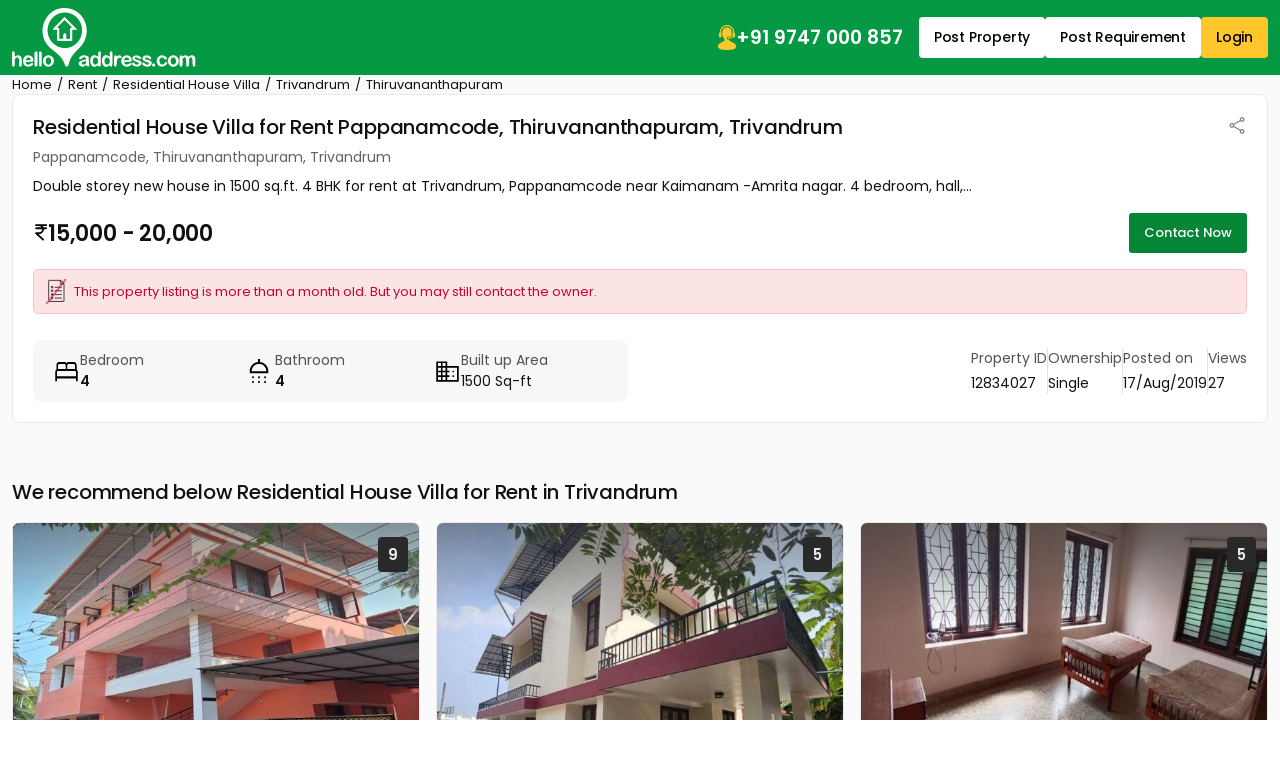

--- FILE ---
content_type: text/html; charset=UTF-8
request_url: https://www.helloaddress.com/residential-house-or-villa-rent-trivandrum-thiruvananthapuram-pappanamcode/12834027/en?l_src=search_result
body_size: 25480
content:
<!DOCTYPE html>
<html lang="en" itemscope itemtype="http://schema.org/WebPage">
<head>
    <meta charset="utf-8">
    <meta http-equiv="X-UA-Compatible" content="IE=edge">
    <meta content='width=device-width, initial-scale=1' name='viewport'>
    <title>4 BHK 1500 SQ FT House for Rent Pappanamcode | Trivandrum | Hello Address</title>
    <meta name="description" content="4  BHK 1500 SQ FT House / Villa for Rent Amrita nagar. Pappanamcode. Trivandrum. Real Estate Portal Kerala. Hello Address" />
    <meta name="robots" content="index, follow" />
    <meta name="format-detection" content="telephone=no">
    <meta name="theme-color" content="#0f9d58" />
    
            <!-- FACEBOOK -->
        <meta property="fb:app_id" content="1437915836474569"/>
        <meta property="og:type" content="website"/>
        <meta property="og:title" content="4 BHK 1500 SQ FT House for Rent Pappanamcode | Trivandrum | Hello Address"/>
        <meta property="og:url" content="https://www.helloaddress.com/details/12834027"/>
        <meta property="og:image" content="https://assets.helloaddress.com/ui/build/images/property-no-image-big-rh.jpg"/>
        <meta property="og:site_name" content="helloaddress.com | Kerala's own real estate portal."/>
        <meta property="og:description" content="4  BHK 1500 SQ FT House / Villa for Rent Amrita nagar. Pappanamcode. Trivandrum. Real Estate Portal Kerala. Hello Address"/>
        <!-- FACEBOOK -->

        <!-- TWITTER -->
        <meta name="twitter:card" content="summary">
        <meta name="twitter:title" content="4 BHK 1500 SQ FT House for Rent Pappanamcode | Trivandrum | Hello Address">
        <meta name="twitter:description" content="4  BHK 1500 SQ FT House / Villa for Rent Amrita nagar. Pappanamcode. Trivandrum. Real Estate Portal Kerala. Hello Address">
        <meta name="twitter:image:src" content="https://assets.helloaddress.com/ui/build/images/property-no-image-big-rh.jpg">
        <meta name="twitter:domain" content="https://www.helloaddress.com">
        <!-- TWITTER -->
    
            <link rel="canonical" href="https://www.helloaddress.com/details/12834027" />
        <link rel="shortcut icon" href="https://assets.helloaddress.com/ui/build/images/favicon.ico" />
    <link rel="manifest" href="/manifest.json">
    <link rel="dns-prefetch" href="https://assets.helloaddress.com">
    <link rel="dns-prefetch" href="https://fonts.gstatic.com">
    <link rel="dns-prefetch" href="https://fonts.googleapis.com">
    
    <link rel="preconnect" href="https://fonts.googleapis.com">
    <link rel="preconnect" href="https://fonts.gstatic.com" crossorigin>
    <link rel="preload" href="https://fonts.googleapis.com/css2?family=Poppins:wght@300;400;500;600;700&display=fallback" as="style" onload="this.onload=null;this.rel='stylesheet'"/>
    <!-- <link href="https://fonts.googleapis.com/css2?family=Poppins:wght@300;400;500;600;700&display=fallback" rel="stylesheet"> -->
    <!-- <link rel="preload" href="" as="style" onload="this.onload=null;this.rel='stylesheet'"> -->
    <link href="https://assets.helloaddress.com/ui/build/styles/style-39e7215a47.css" rel="stylesheet" type="text/css">
            <style type="text/css">.facebook{width:22px;height:22px;background:url('data:image/svg+xml,<svg width="6" height="10" viewBox="0 0 6 10" fill="none" xmlns="http://www.w3.org/2000/svg"><path fill-rule="evenodd" clip-rule="evenodd" d="M2.119 0.769C2.61122 0.276698 3.27884 8.23743e-05 3.975 0H5.325C5.42446 0 5.51984 0.0395088 5.59017 0.109835C5.66049 0.180161 5.7 0.275544 5.7 0.375V2.175C5.7 2.27446 5.66049 2.36984 5.59017 2.44017C5.51984 2.51049 5.42446 2.55 5.325 2.55H3.975C3.96515 2.55 3.9554 2.55194 3.9463 2.55571C3.9372 2.55948 3.92893 2.565 3.92197 2.57197C3.915 2.57893 3.90948 2.5872 3.90571 2.5963C3.90194 2.6054 3.9 2.61515 3.9 2.625V3.6H5.325C5.38201 3.59997 5.43828 3.61294 5.48952 3.63792C5.54077 3.66289 5.58564 3.69923 5.62074 3.74416C5.65583 3.78909 5.68022 3.84142 5.69205 3.89719C5.70388 3.95296 5.70283 4.01069 5.689 4.066L5.239 5.866C5.2187 5.94716 5.17184 6.0192 5.10589 6.07066C5.03993 6.12212 4.95866 6.15005 4.875 6.15H3.9V9.375C3.9 9.47446 3.86049 9.56984 3.79016 9.64017C3.71984 9.71049 3.62446 9.75 3.525 9.75H1.725C1.62554 9.75 1.53016 9.71049 1.45984 9.64017C1.38951 9.56984 1.35 9.47446 1.35 9.375V6.15H0.375C0.275544 6.15 0.180161 6.11049 0.109835 6.04016C0.0395088 5.96984 0 5.87446 0 5.775V3.975C0 3.92575 0.00969963 3.87699 0.0285451 3.83149C0.0473907 3.786 0.0750129 3.74466 0.109835 3.70984C0.144657 3.67501 0.185997 3.64739 0.231494 3.62855C0.276991 3.6097 0.325754 3.6 0.375 3.6H1.35V2.625C1.35008 1.92884 1.6267 1.26122 2.119 0.769ZM3.975 0.75C3.47772 0.75 3.00081 0.947544 2.64917 1.29917C2.29754 1.65081 2.1 2.12772 2.1 2.625V3.975C2.1 4.07446 2.06049 4.16984 1.99017 4.24017C1.91984 4.31049 1.82446 4.35 1.725 4.35H0.75V5.4H1.725C1.82446 5.4 1.91984 5.43951 1.99017 5.50983C2.06049 5.58016 2.1 5.67554 2.1 5.775V9H3.15V5.775C3.15 5.67554 3.18951 5.58016 3.25983 5.50983C3.33016 5.43951 3.42554 5.4 3.525 5.4H4.582L4.8445 4.35H3.525C3.42554 4.35 3.33016 4.31049 3.25983 4.24017C3.18951 4.16984 3.15 4.07446 3.15 3.975V2.625C3.15 2.4062 3.23692 2.19635 3.39164 2.04164C3.54635 1.88692 3.7562 1.8 3.975 1.8H4.95V0.75H3.975Z" fill="white"/></svg>') no-repeat center;background-size:12px}.twitter{width:22px;height:22px;background:url('data:image/svg+xml,<svg width="12" height="10" viewBox="0 0 12 10" fill="none" xmlns="http://www.w3.org/2000/svg"><path d="M9.12168 0.125H10.7764L7.16231 4.25469L11.4139 9.875H8.08574L5.47715 6.46719L2.4959 9.875H0.838867L4.70371 5.45703L0.62793 0.125H4.04043L6.3959 3.23984L9.12168 0.125ZM8.54043 8.88594H9.45684L3.54121 1.0625H2.55684L8.54043 8.88594Z" fill="white"/></svg>') no-repeat center;background-size:23px}.whatsapp{width:22px;height:22px;background:url('data:image/svg+xml,<svg width="24" height="24" viewBox="0 0 24 24" fill="none" xmlns="http://www.w3.org/2000/svg"><path d="M19.0498 4.91C18.133 3.98392 17.041 3.24967 15.8374 2.75005C14.6339 2.25043 13.3429 1.99546 12.0398 2C6.5798 2 2.1298 6.45 2.1298 11.91C2.1298 13.66 2.5898 15.36 3.4498 16.86L2.0498 22L7.2998 20.62C8.7498 21.41 10.3798 21.83 12.0398 21.83C17.4998 21.83 21.9498 17.38 21.9498 11.92C21.9498 9.27 20.9198 6.78 19.0498 4.91ZM12.0398 20.15C10.5598 20.15 9.1098 19.75 7.8398 19L7.5398 18.82L4.4198 19.64L5.2498 16.6L5.0498 16.29C4.22755 14.977 3.79094 13.4592 3.7898 11.91C3.7898 7.37 7.4898 3.67 12.0298 3.67C14.2298 3.67 16.2998 4.53 17.8498 6.09C18.6173 6.85396 19.2255 7.76266 19.6392 8.76342C20.0529 9.76419 20.2638 10.8371 20.2598 11.92C20.2798 16.46 16.5798 20.15 12.0398 20.15ZM16.5598 13.99C16.3098 13.87 15.0898 13.27 14.8698 13.18C14.6398 13.1 14.4798 13.06 14.3098 13.3C14.1398 13.55 13.6698 14.11 13.5298 14.27C13.3898 14.44 13.2398 14.46 12.9898 14.33C12.7398 14.21 11.9398 13.94 10.9998 13.1C10.2598 12.44 9.7698 11.63 9.6198 11.38C9.4798 11.13 9.5998 11 9.7298 10.87C9.8398 10.76 9.9798 10.58 10.0998 10.44C10.2198 10.3 10.2698 10.19 10.3498 10.03C10.4298 9.86 10.3898 9.72 10.3298 9.6C10.2698 9.48 9.7698 8.26 9.5698 7.76C9.3698 7.28 9.1598 7.34 9.0098 7.33H8.5298C8.3598 7.33 8.0998 7.39 7.8698 7.64C7.6498 7.89 7.0098 8.49 7.0098 9.71C7.0098 10.93 7.8998 12.11 8.0198 12.27C8.1398 12.44 9.7698 14.94 12.2498 16.01C12.8398 16.27 13.2998 16.42 13.6598 16.53C14.2498 16.72 14.7898 16.69 15.2198 16.63C15.6998 16.56 16.6898 16.03 16.8898 15.45C17.0998 14.87 17.0998 14.38 17.0298 14.27C16.9598 14.16 16.8098 14.11 16.5598 13.99Z" fill="white"/></svg>') no-repeat center;background-size:23px}.instagram{width:24px;height:24px;background:url('data:image/svg+xml,<svg width="24" height="24" viewBox="0 0 24 24" fill="none" xmlns="http://www.w3.org/2000/svg"><path d="M12 8.4C11.0452 8.4 10.1295 8.77928 9.45442 9.45442C8.77929 10.1295 8.4 11.0452 8.4 12C8.4 12.9548 8.77929 13.8705 9.45442 14.5456C10.1295 15.2207 11.0452 15.6 12 15.6C12.9548 15.6 13.8705 15.2207 14.5456 14.5456C15.2207 13.8705 15.6 12.9548 15.6 12C15.6 11.0452 15.2207 10.1295 14.5456 9.45442C13.8705 8.77928 12.9548 8.4 12 8.4ZM12 6C13.5913 6 15.1174 6.63214 16.2426 7.75736C17.3679 8.88258 18 10.4087 18 12C18 13.5913 17.3679 15.1174 16.2426 16.2426C15.1174 17.3679 13.5913 18 12 18C10.4087 18 8.88258 17.3679 7.75736 16.2426C6.63214 15.1174 6 13.5913 6 12C6 10.4087 6.63214 8.88258 7.75736 7.75736C8.88258 6.63214 10.4087 6 12 6ZM19.8 5.7C19.8 6.09782 19.642 6.47936 19.3607 6.76066C19.0794 7.04197 18.6978 7.2 18.3 7.2C17.9022 7.2 17.5206 7.04197 17.2393 6.76066C16.958 6.47936 16.8 6.09782 16.8 5.7C16.8 5.30218 16.958 4.92064 17.2393 4.63934C17.5206 4.35804 17.9022 4.2 18.3 4.2C18.6978 4.2 19.0794 4.35804 19.3607 4.63934C19.642 4.92064 19.8 5.30218 19.8 5.7ZM12 2.4C9.0312 2.4 8.5464 2.4084 7.1652 2.4696C6.2244 2.514 5.5932 2.64 5.0076 2.868C4.51754 3.04793 4.0745 3.33631 3.7116 3.7116C3.33601 4.07448 3.04722 4.5175 2.8668 5.0076C2.6388 5.5956 2.5128 6.2256 2.4696 7.1652C2.4072 8.49 2.3988 8.9532 2.3988 12C2.3988 14.97 2.4072 15.4536 2.4684 16.8348C2.5128 17.7744 2.6388 18.4068 2.8656 18.9912C3.0696 19.5132 3.3096 19.8888 3.708 20.2872C4.1124 20.6904 4.488 20.9316 5.004 21.1308C5.5968 21.36 6.228 21.4872 7.164 21.5304C8.4888 21.5928 8.952 21.6 11.9988 21.6C14.9688 21.6 15.4524 21.5916 16.8336 21.5304C17.772 21.486 18.4032 21.36 18.99 21.1332C19.4796 20.9524 19.9225 20.6641 20.286 20.2896C20.6904 19.8864 20.9316 19.5108 21.1308 18.9936C21.3588 18.4032 21.486 17.772 21.5292 16.8336C21.5916 15.51 21.5988 15.0456 21.5988 12C21.5988 9.0312 21.5904 8.5464 21.5292 7.1652C21.4848 6.2268 21.3576 5.5932 21.1308 5.0076C20.9499 4.51802 20.6617 4.07518 20.2872 3.7116C19.9245 3.33582 19.4814 3.047 18.9912 2.8668C18.4032 2.6388 17.772 2.5128 16.8336 2.4696C15.51 2.4072 15.048 2.4 12 2.4ZM12 0C15.2604 0 15.6672 0.0119999 16.9476 0.0719999C18.2244 0.132 19.0956 0.3324 19.86 0.63C20.652 0.9348 21.3192 1.3476 21.9864 2.0136C22.5966 2.61348 23.0687 3.33911 23.37 4.14C23.6664 4.9044 23.868 5.7756 23.928 7.0536C23.9844 8.3328 24 8.7396 24 12C24 15.2604 23.988 15.6672 23.928 16.9464C23.868 18.2244 23.6664 19.0944 23.37 19.86C23.0696 20.6613 22.5973 21.3871 21.9864 21.9864C21.3864 22.5964 20.6608 23.0685 19.86 23.37C19.0956 23.6664 18.2244 23.868 16.9476 23.928C15.6672 23.9844 15.2604 24 12 24C8.7396 24 8.3328 23.988 7.0524 23.928C5.7756 23.868 4.9056 23.6664 4.14 23.37C3.33879 23.0694 2.61303 22.5971 2.0136 21.9864C1.40332 21.3866 0.931152 20.6609 0.63 19.86C0.3324 19.0956 0.132 18.2244 0.0720002 16.9464C0.0144002 15.6672 0 15.2604 0 12C0 8.7396 0.0120002 8.3328 0.0720002 7.0536C0.132 5.7744 0.3324 4.9056 0.63 4.14C0.930283 3.33862 1.40256 2.61279 2.0136 2.0136C2.61321 1.40308 3.33891 0.930875 4.14 0.63C4.9044 0.3324 5.7744 0.132 7.0524 0.0719999C8.3328 0.0155999 8.7396 0 12 0Z" fill="white"/></svg>') no-repeat center;background-size:21px}
:root{--color-black: #111;--color-yellow: #FFC72C;--color-white: #fff;--color-gray: #666;--color-green: #058536;--color-green-300: #F0FFF6;--color-green-500: #059943;--color-red: #DB3737}.grid-col-2,.property-grid li{grid-template-columns:repeat(2, 1fr)}.grid-col-3{grid-template-columns:repeat(1, 1fr)}@media (min-width: 768px){.grid-col-3{grid-template-columns:repeat(2, 1fr)}}@media (min-width: 992px){.grid-col-3{grid-template-columns:repeat(3, 1fr)}}.grid-col-4{grid-template-columns:repeat(4, 1fr)}.col-count-2{column-count:1}@media (min-width: 768px){.col-count-2{column-count:2}}.col-count-4{column-count:4}.spacing,.testimonial-content a,.bs-main-panel .loan-btn,.rounded-panel h2,.bs-detail-title,.bs-detail-price,.img-popup .img-popup-header .title{letter-spacing:-.2px}.nicescroll-rails div{border:1px solid white !important;border-radius:2px !important;background-color:var(--color-green) !important;cursor:pointer !important;width:5px !important}:root{--color-black: #111;--color-yellow: #FFC72C;--color-white: #fff;--color-gray: #666;--color-green: #058536;--color-green-300: #F0FFF6;--color-green-500: #059943;--color-red: #DB3737}.grid-col-2,.property-grid li{grid-template-columns:repeat(2, 1fr)}.grid-col-3{grid-template-columns:repeat(1, 1fr)}@media (min-width: 768px){.grid-col-3{grid-template-columns:repeat(2, 1fr)}}@media (min-width: 992px){.grid-col-3{grid-template-columns:repeat(3, 1fr)}}.grid-col-4{grid-template-columns:repeat(4, 1fr)}.col-count-2{column-count:1}@media (min-width: 768px){.col-count-2{column-count:2}}.col-count-4{column-count:4}.spacing,.testimonial-content a,.bs-main-panel .loan-btn,.rounded-panel h2,.bs-detail-title,.bs-detail-price,.img-popup .img-popup-header .title{letter-spacing:-.2px}.notification-wrap{width:275px;padding:10px 0;background:#fff;border:solid 1px #eee;border-radius:3px;position:fixed;z-index:999;top:20%;right:-275px;box-shadow:0 1px 2px 0 rgba(51,51,51,0.16);transition:all 0.5s cubic-bezier(0.12, 1.03, 0.73, 1.2)}.notification-wrap.active{right:10px}.notification-wrap.green{border-left:solid 4px #8cc53f}.notification-wrap.green .notification-text p:before{background-position:-69px -69px}.notification-wrap.orange{border-left:solid 4px #ecbf0d}.notification-wrap.orange .notification-text p:before{background-position:-10px -69px}.notification-wrap.red{border-left:solid 4px #ec0d0d}.notification-wrap.red .notification-text p:before{background-position:-69px -10px}.notification-wrap.blue{border-left:solid 4px #2eb8ff}.notification-wrap.blue .notification-text p:before{background-position:-10px -10px}.notification-wrap .notification-text p{font-size:15px;padding:15px 5px 15px 50px;margin:0 0px 0 10px}.notification-wrap .notification-text p:before{background:url(https://assets.helloaddress.com/ui/build/images/notify_sprites.png) no-repeat;height:40px;width:40px;display:inline-block;content:'';position:absolute;left:5%;top:26%}.contactLoadingSection{display:grid;height:100%;place-items:center}.dataLoaderSmall{border:6px solid #f3f3f3;border-top:6px solid #059943;border-radius:50%;width:50px;height:50px;animation:dataLoaderSpin 2s linear infinite;display:inline-block}@keyframes dataLoaderSpin{0%{transform:rotate(0deg)}100%{transform:rotate(360deg)}}.info-panel{border-radius:9px;background:#F7F7F7;padding:10px;margin-block:10px;grid-template-columns:repeat(auto-fit, minmax(110px, 1fr))}.info-panel a{text-decoration:underline}.info-icon{flex:0 0 auto}.info-item>img{margin-bottom:5px}.info-text{color:#525252}.info-text strong,.info-text span{color:var(--color-black)}.info-row{padding-block:10px;border-bottom:solid 1px #e8e8e8;flex-wrap:wrap}@media (min-width: 766px){.info-panel{padding:10px 20px}.info-row:last-child{border:none;padding-bottom:0}}.soldout{background-position:50% 50% !important;background-repeat:no-repeat !important;height:100%;left:0px;position:absolute;top:0px;width:100%;z-index:9;background-size:60px !important;backdrop-filter:blur(5px)}.soldout-s-type{background:rgba(0,0,0,0.68) url(https://assets.helloaddress.com/ui/build/images/soldbadge.png)}.soldout-r-type{background:rgba(0,0,0,0.68) url(https://assets.helloaddress.com/ui/build/images/rentbadge.png)}.soldout-l-type{background:rgba(0,0,0,0.68) url(https://assets.helloaddress.com/ui/build/images/leasebadge.png)}.expired-property{background:#fff url("https://assets.helloaddress.com/ui/build/images/expired-listing.png") no-repeat center !important;display:inline-block;width:40px;height:40px;border-radius:50%;position:absolute;z-index:9;right:8px;box-shadow:3px 3px 5px 0px rgba(51,51,51,0.11);top:9px}.ready-move{font-weight:500;font-size:14px;color:var(--color-green);gap:3px;letter-spacing:-.2px}.connect-wrap{line-height:normal}.connect-wrap .favorite-btn,.connect-wrap button{background:transparent;border:none;padding:0;display:grid;place-items:center}.connect-wrap .dropdown-toggle::after{display:none}.connect-wrap .dropdown-menu{padding:4px 0;margin-bottom:5px !important;border-radius:4px}.connect-wrap .dropdown-menu li .dropdown-item{padding-inline:10px;font-size:12px;display:flex;align-items:center;gap:7px}.arrow-list{padding:15px 25px;list-style:none;gap:30px}.arrow-list li a{margin-block:4px;padding-block:3px;font-size:14px;text-decoration:underline;color:#222;display:flex;align-items:center;gap:5px;width:fit-content;transition:all .3s ease}.arrow-list li a::before{content:"";width:12px;height:12px;background:url("[data-uri]") no-repeat center;background-size:18px;opacity:.5;flex:0 0 auto}.arrow-list li a:hover{color:var(--color-green)}.middle-control .owl-nav{margin:0 !important}.middle-control .owl-nav button{width:36px;height:36px;background:rgba(255,255,255,0.9) url('data:image/svg+xml,<svg width="10" height="16" viewBox="0 0 10 16" fill="none" xmlns="http://www.w3.org/2000/svg"><path d="M0.246211 8.33031L7.12368 15.2077C7.28275 15.3668 7.49509 15.4545 7.7215 15.4545C7.94791 15.4545 8.16025 15.3668 8.31932 15.2077L8.8258 14.7013C9.15537 14.3714 9.15537 13.8351 8.8258 13.5057L3.05062 7.73047L8.83221 1.94889C8.99128 1.7897 9.0791 1.57748 9.0791 1.35119C9.0791 1.12465 8.99128 0.912436 8.83221 0.753117L8.32573 0.246891C8.16654 0.0876979 7.95432 -2.32516e-06 7.72791 -2.33935e-06C7.5015 -2.35354e-06 7.28915 0.0876979 7.13009 0.246891L0.246211 7.13052C0.0867663 7.29021 -0.000808469 7.50343 -0.000305914 7.7301C-0.000808525 7.95764 0.0867662 8.17074 0.246211 8.33031Z" fill="%23101010"/></svg>') no-repeat center !important;border-radius:50% !important;margin:0 !important;transform:translateY(-50%);top:50%;position:absolute;z-index:1;border:none}.middle-control .owl-nav button.owl-prev{left:20px}.middle-control .owl-nav button.owl-next{right:20px;transform:translateY(-50%) rotate(180deg)}.middle-control .owl-nav button span{display:none}@media (max-width: 991px){.middle-control .owl-nav button{width:28px;height:28px;background-size:8px !important}.middle-control .owl-nav button.owl-prev{left:10px}.middle-control .owl-nav button.owl-next{right:10px}}.ico-favorite{display:inline-block;width:20px;height:20px;background:url('data:image/svg+xml,<svg width="22" height="22" viewBox="0 0 22 22" fill="none" xmlns="http://www.w3.org/2000/svg"><path fill-rule="evenodd" clip-rule="evenodd" d="M19.25 9.90638L11 19.75L2.75 9.8658C1.76344 8.49493 1.375 7.56887 1.375 6.30112C1.375 3.9368 3.06281 1.809 5.5 1.78906C7.50475 1.77256 9.77762 3.81992 11 5.36336C12.1901 3.87423 14.4953 1.78906 16.5 1.78906C18.8726 1.78906 20.625 3.9368 20.625 6.30112C20.625 7.56887 20.3177 8.56369 19.25 9.90638ZM16.5 0.5C14.2086 0.5 12.4747 1.84475 11 3.25C9.59544 1.75881 7.79144 0.5 5.5 0.5C2.27288 0.5 0 3.27474 0 6.30112C0 7.9243 0.664813 9.09305 1.39288 10.1917L9.94056 20.4396C10.8996 21.455 11.0811 21.455 12.0402 20.4396L20.6071 10.1917C21.4637 9.09305 22 7.9243 22 6.30112C22 3.27474 19.7271 0.5 16.5 0.5Z" fill="%237E7E7E"/></svg>') no-repeat center;background-size:18px}.ico-favorite.active{background-image:url('data:image/svg+xml,<svg width="22" height="21" viewBox="0 0 22 21" fill="none" xmlns="http://www.w3.org/2000/svg"><path fill-rule="evenodd" clip-rule="evenodd" d="M16.5 0C14.2086 0 12.3626 1.26637 10.9787 2.91155C9.63394 1.20999 7.79144 0 5.5 0C2.27288 0 0 2.77474 0 5.80112C0 7.4243 0.664813 8.59305 1.39288 9.69168L9.94056 19.9396C10.8996 20.8395 11.0811 20.8395 12.0402 19.9396L20.6071 9.69168C21.4637 8.59305 22 7.4243 22 5.80112C22 2.77474 19.7271 0 16.5 0Z" fill="%23FD0815"/></svg>')}.infoBox img[src*="close-box.png"]{cursor:pointer;position:absolute !important;right:0 !important;top:0 !important;z-index:9999 !important;background:#fff}.infobox-content{background:var(--color-white);top:0;border-radius:3px;position:relative;box-shadow:1px 2px 7px -1px rgba(0,0,0,0.39);transition:all 0.15s ease-in-out;font-family:'Poppins'}.infobox-content .image{height:210px}.infobox-content .image img{object-position:top center}.infobox-content>img{width:100%}.infobox-content .infobox-bottom{padding:12px 15px}.infobox-content .infobox-bottom::after{content:'';border-left:10px solid transparent;border-right:10px solid transparent;border-top:10px solid var(--color-white);position:absolute;bottom:-7px;left:45%}.infobox-content .infobox-bottom h4{font-size:15px;color:var(--color-black);display:grid;gap:3px;font-weight:500;letter-spacing:-.2px}.infobox-content .infobox-bottom h4 span{font-size:13px;color:#666666;font-weight:400}.infobox-content .infobox-bottom h5{font-size:14px;color:var(--color-black);font-weight:600;margin:0}.map-panel{position:relative;height:250px}.map-panel .map-btn{position:absolute;top:50%;left:50%;transform:translate(-50%, -50%);z-index:1;border-radius:4px;box-shadow:2px 2px 6px 2px rgba(0,0,0,0.1);border:none;padding:7px 15px;font-weight:500;font-size:14px;color:#D8232A;width:max-content}.map-panel .map-btn img{max-height:23px}@media (min-width: 992px){.map-panel{height:320px}}@media (max-width: 991px){.map-panel .map-btn{font-size:14px}.map-panel .map-btn img{width:13px}}:root{--color-black: #111;--color-yellow: #FFC72C;--color-white: #fff;--color-gray: #666;--color-green: #058536;--color-green-300: #F0FFF6;--color-green-500: #059943;--color-red: #DB3737}.grid-col-2,.property-grid li{grid-template-columns:repeat(2, 1fr)}.grid-col-3{grid-template-columns:repeat(1, 1fr)}@media (min-width: 768px){.grid-col-3{grid-template-columns:repeat(2, 1fr)}}@media (min-width: 992px){.grid-col-3{grid-template-columns:repeat(3, 1fr)}}.grid-col-4{grid-template-columns:repeat(4, 1fr)}.col-count-2{column-count:1}@media (min-width: 768px){.col-count-2{column-count:2}}.col-count-4{column-count:4}.spacing,.testimonial-content a,.bs-main-panel .loan-btn,.rounded-panel h2,.bs-detail-title,.bs-detail-price,.img-popup .img-popup-header .title{letter-spacing:-.2px}.testimonial-item{border-radius:8px;border:1px solid #EBECF0;background:var(--color-white);padding:20px;height:100%}.testimonial-image{flex:0 0 52px;height:52px;border-radius:50%;overflow:hidden;background:#fafafa;border:solid 1px #f5f5f5}.testimonial-info{display:grid;gap:3px}.testimonial-info span{color:#42526E}.testimonial-content{line-height:23px;font-weight:300}.testimonial-content a{white-space:nowrap;font-weight:400;text-transform:capitalize;text-decoration:underline;transition:all .3s ease}.testimonial-content a:hover{color:var(--color-black)}.testimonial-slider .owl-stage-outer{border-radius:8px}.testimonial-slider .owl-stage{display:flex;margin-left:1px}@media (min-width: 992px){.testimonial-item{padding:25px}}.bs-main-panel{font-size:14px;position:relative}.bs-main-panel .alert-details{background:rgba(0,0,0,0.77);position:absolute;left:0;top:0;height:100%;width:100%;z-index:9;border-radius:0 3px 3px 0;display:block}.bs-main-panel .alert-details.mail-invalid .no-img{background:url(https://assets.helloaddress.com/ui/build/images/message-disabled.png) no-repeat center}.bs-main-panel .alert-details.sms-invalid .no-img{background:url(https://assets.helloaddress.com/ui/build/images/mobile-no-valid.png) no-repeat center}.bs-main-panel .alert-details .no-img{width:160px;height:160px;display:inline-block;position:relative}.bs-main-panel .alert-details .no-img .breakline{height:120%;width:120%;margin:auto;transition:all 0.15s ease-in-out;transform-origin:left;border-bottom:3px solid red;-webkit-transform:rotate(45deg);position:absolute;left:52%;bottom:67%;animation:draw 2s linear}.bs-main-panel .alert-details p{font-size:20px;color:#fff}.bs-main-panel .alert-warning{background:#fce4e4 url(https://assets.helloaddress.com/ui/build/images/expired-list.png) no-repeat left 12px center;color:#cc0033;padding:12px 12px 12px 40px;margin:10px 0px;font-size:13px;border-radius:5px;border:solid 1px #fcc2c3;background-size:20px}.bs-main-panel .owl-item{border-radius:6px;overflow:hidden}.bs-main-panel .info-panel{font-size:14px}.bs-main-panel .info-row .info-text{font-size:14px;border-right:solid 1px #E1E1E1;padding-inline:20px}.bs-main-panel .info-row .info-text:first-child{padding-inline-start:0}.bs-main-panel .info-row .info-text:last-child{border:none;padding-inline-end:0}.bs-main-panel .loan-btn{color:#D14900;text-decoration:underline}@media (max-width: 991px){.bs-main-panel .loan-btn{font-size:14px !important}}@media (max-width: 1199px){.bs-main-panel .info-row .info-text{font-size:14px}}@media (max-width: 767px){.bs-main-panel .info-row{gap:15px 0px;border:none}.bs-main-panel .info-row .info-text{flex:0 0 50%;padding-inline:0;border:none}}.bs-detail-slider .owl-stage{display:flex;height:100%}.bs-detail-slider .owl-stage .owl-item{background:var(--color-green-300);height:100%}.bs-detail-slider .owl-stage .owl-item .image{min-height:220px;display:block}@keyframes draw{0%{width:0px}100%{width:120%}}.rounded-panel{border-radius:8px;border:1px solid #EAEAEA;padding:15px;overflow:hidden;height:fit-content}@media (min-width: 992px){.rounded-panel{padding:20px}}@media (max-width: 767px){.rounded-panel .font-lg{font-size:18px;font-weight:700;margin-bottom:12px !important}}@media (max-width: 767px){.bs-detail-section{padding-bottom:20px}}.bs-detail__panel{display:grid;grid-template-columns:1fr;gap:20px}.bs-detail__content{gap:22px}.bs-detail-sidebar{gap:22px}.bs-detail__head{gap:4px}.bs-detail-title{font-size:17px;font-weight:500}.bs-detail-location{color:#5F6368;font-size:14px}.bs-detail-price{font-size:18px;font-weight:600;line-height:normal}@media (min-width: 992px){.bs-detail-sidebar{place-content:flex-start}.bs-detail__panel{grid-template-columns:1fr 265px}.bs-detail-title{font-size:20px}.bs-detail-price{font-size:20px}}@media (min-width: 1200px){.bs-detail-price{font-size:22px}}@media (max-width: 991px){.bs-detail__head{margin-bottom:10px}}.bs-detail-sidebar__head{background:var(--color-green-300);color:var(--color-black);padding:12px 15px;font-size:15px}.bs-detail-sidebar__body{padding:12px 15px;display:grid;gap:15px}.bs-detail-sidebar__body li{display:flex;align-items:center;justify-content:space-between;gap:15px;font-size:14px}.bs-detail-sidebar__body li a{color:var(--color-black);text-decoration:underline;transition:all .3s ease}.bs-detail-sidebar__body li a b,.bs-detail-sidebar__body li a strong{font-weight:500}.bs-detail-sidebar__body li a:hover{color:var(--color-green)}.ul-essentials{gap:0;padding-block:0}.ul-essentials li{background:url(https://assets.helloaddress.com/ui/build/images//essentials_sprites.png) no-repeat center;padding:15px 8px 15px 40px}.ul-essentials li .bs-detail__badge{background:var(--color-green);color:var(--color-white);font-size:11px;padding:4px 6px}.ul-essentials li:not(:last-child){border-bottom:solid 1px #E1E1E1}.ul-essentials li.school{background-position:-4px 5px}.ul-essentials li.hospital{background-position:-4px -128px}.ul-essentials li.busstop{background-position:-4px -214px}.ul-essentials li.airport{background-position:-4px -170px}.ul-essentials li.railway{background-position:-4px -38px}.ul-essentials li.supermarket{background-position:-4px -82px}.ul-essentials li.shopping{background-position:-4px -258px}.nearby-body li{padding-block:7px}.nearby-body li:not(:last-child){border-bottom:solid 1px #E1E1E1}.nearby-body li a{text-decoration:none}.nearby-body li a:hover{text-decoration:underline}.feature-grid{grid-template-columns:repeat(2, 1fr);font-size:14px;gap:15px}.feature-grid li img{max-width:35px}@media (min-width: 992px){.feature-grid{grid-template-columns:repeat(3, 1fr)}.feature-grid li img{max-width:42px}}@media (min-width: 1200px){.feature-grid{grid-template-columns:repeat(4, 1fr);gap:25px}}.property-grid{grid-template-columns:1fr;display:grid;font-size:15px;list-style:none;gap:0 30px;font-size:14px;line-height:normal}.property-grid li{display:grid;gap:10px;border-bottom:dashed 1px #ccc;padding-block:12px}.property-grid li strong{font-weight:500}@media (min-width: 992px){.property-grid{grid-template-columns:repeat(2, 1fr)}.property-grid li{margin-block:3px}}.property-feature{margin-top:35px}.similar-propery-grid{grid-template-columns:repeat(1, 1fr);gap:15px}@media (min-width: 768px){.similar-propery-grid{grid-template-columns:repeat(2, 1fr)}}.similar-propery-item{border:solid 1px #e1e1e1;overflow:hidden;border-radius:5px;padding:15px 20px;place-content:flex-start;background:var(--color-white);font-size:14px}.similar-propery-item .title{position:relative}.similar-propery-item .title::before{content:"";width:3px;position:absolute;inset:0 auto 0 -20px;background:#f1d33b}.similar-propery-item .title:hover{text-decoration:underline}.similar-propery-item .property-info{gap:12px}.details-sticky-ad-container{opacity:0;visibility:hidden;z-index:8;position:fixed;right:0;top:50%;transform:translateY(-50%);max-width:280px;width:100%}.details-sticky-ad-container .sticky-ad{background:#FFF;border:1px solid #eee;border-radius:5px;overflow:hidden}.details-sticky-ad-container.showAd{opacity:1;visibility:visible;transition:opacity 0.5s linear}.details-sticky-ad-container.hideAd{opacity:0;visibility:hidden}.details-sticky-ad-container .btn-close{position:absolute;width:26px;height:26px;border-radius:50%;border:none;background:var(--color-white) url('data:image/svg+xml,<svg width="8" height="8" viewBox="0 0 8 8" fill="none" xmlns="http://www.w3.org/2000/svg"><path d="M0.615385 8L0 7.38462L3.38462 4L0 0.615385L0.615385 0L4 3.38462L7.38462 0L8 0.615385L4.61538 4L8 7.38462L7.38462 8L4 4.61538L0.615385 8Z" fill="%23EB2424"/></svg>') no-repeat center;background-size:11px;left:-10px;top:-12px;box-shadow:0 4px 4px rgba(0,0,0,0.09);padding:0;opacity:1}.nearby-properties #nearby-list-wrapper{max-height:350px !important}.page-control a:hover{text-decoration:underline}.img-popup{background:var(--color-white);position:fixed;top:0;left:0;width:100%;height:100%;z-index:99999;opacity:0;visibility:hidden;transition:all 0.7s cubic-bezier(0.4, 0, 0.2, 1)}.img-popup.active{opacity:1;visibility:visible}.img-popup .img-popup-header{background:var(--color-white);position:fixed;top:0;left:0;box-shadow:0 1px 3px 1px rgba(51,51,51,0.13);padding:15px 20px;z-index:1;width:100%}.img-popup .img-popup-header .heading{line-height:normal;display:grid}.img-popup .img-popup-header .title{font-size:20px;color:var(--color-black);font-weight:500}.img-popup .close-slideshow{width:34px;height:34px;background-color:var(--color-yellow);transition:all 0.7s cubic-bezier(0.4, 0, 0.2, 1);border-radius:50%;opacity:1;background-size:13px}.img-popup .img-popup-price{display:flex;align-items:center;justify-content:end;text-align:end;gap:35px}.img-popup .img-popup-content{position:absolute;top:84px;left:0;width:100%;height:calc(100% - 100px);background:#f9f9f9;padding:15px 20px;overflow:hidden}.img-popup .img-popup-content .popup-carousel{max-width:1300px;height:100%;margin:0 auto;border-radius:15px;overflow:hidden;-webkit-transform:translate3d(0, 0, 0)}.img-popup .img-popup-content .popup-carousel .imagePopupLoader{position:absolute;z-index:-1;top:45%;left:50%;transform:translate(-50%, -50%);-webkit-backface-visibility:hidden}.img-popup .img-popup-content .popup-carousel .owl-item{min-height:300px;position:relative;border-radius:15px;overflow:hidden;display:flex;justify-content:center}.img-popup .img-popup-content .popup-carousel .owl-item img{width:auto;height:auto;object-fit:cover;object-position:center;border-radius:15px;cursor:zoom-in}.img-popup .img-popup-content .popup-carousel .owl-item:focus{outline:none}.img-popup .img-popup-content.zoomOut .popup-carousel .owl-item{display:block}.img-popup .img-popup-content.zoomOut .popup-carousel .owl-item img{width:100%;height:100%;cursor:zoom-out}.img-popup .img-popup-title{text-align:center;font-size:14px;font-weight:500;line-height:normal;position:absolute;margin:0 auto;top:0;right:0;left:0;z-index:9;background:rgba(0,0,0,0.6);color:var(--color-white);padding:10px 15px;width:fit-content;border-radius:5px}.img-popup .img-popup-title::first-letter{text-transform:uppercase}@media (max-width: 991px){.img-popup .img-popup-header{padding-inline:15px}.img-popup .img-popup-header .title{font-size:18px}.img-popup .img-popup-header .close-slideshow{width:30px;height:30px}.img-popup .img-popup-content{padding-inline:15px;top:74px}.img-popup .img-popup-content .popup-carousel{height:auto}.img-popup .img-popup-title{font-size:14px;padding:12px}}.property-map-block{display:flex;position:relative}.property-map-block .map-nearby{z-index:9;background:var(--color-white);flex:0 0 auto;width:180px;top:0;bottom:0}.property-map-block .map-nearby .title{padding:10px 15px;font-weight:600;font-size:16px;color:var(--color-white);background:var(--color-green)}.property-map-block .map-nearby .nearby-toggle{width:48px;height:48px;position:absolute;left:4px;bottom:4px;border-radius:50%;cursor:pointer;border:none;background:var(--color-green) url('data:image/svg+xml,<svg width="24" height="18" viewBox="0 0 24 18" fill="none" xmlns="http://www.w3.org/2000/svg"><path d="M24 9C24 9.26522 23.8946 9.51957 23.7071 9.70711C23.5196 9.89464 23.2652 10 23 10H1C0.734784 10 0.48043 9.89464 0.292893 9.70711C0.105357 9.51957 0 9.26522 0 9C0 8.73478 0.105357 8.48043 0.292893 8.29289C0.48043 8.10536 0.734784 8 1 8H23C23.2652 8 23.5196 8.10536 23.7071 8.29289C23.8946 8.48043 24 8.73478 24 9ZM1 2H23C23.2652 2 23.5196 1.89464 23.7071 1.70711C23.8946 1.51957 24 1.26522 24 1C24 0.734784 23.8946 0.48043 23.7071 0.292893C23.5196 0.105357 23.2652 0 23 0H1C0.734784 0 0.48043 0.105357 0.292893 0.292893C0.105357 0.48043 0 0.734784 0 1C0 1.26522 0.105357 1.51957 0.292893 1.70711C0.48043 1.89464 0.734784 2 1 2ZM23 16H1C0.734784 16 0.48043 16.1054 0.292893 16.2929C0.105357 16.4804 0 16.7348 0 17C0 17.2652 0.105357 17.5196 0.292893 17.7071C0.48043 17.8946 0.734784 18 1 18H23C23.2652 18 23.5196 17.8946 23.7071 17.7071C23.8946 17.5196 24 17.2652 24 17C24 16.7348 23.8946 16.4804 23.7071 16.2929C23.5196 16.1054 23.2652 16 23 16Z" fill="white"/></svg>') no-repeat center;background-size:22px;box-shadow:3px 1px 4px 0px rgba(51,51,51,0.18);display:none}.property-map-block .map-nearby .nearby-toggle.toggle-close{background-image:url('data:image/svg+xml,<svg width="16" height="16" viewBox="0 0 16 16" fill="none" xmlns="http://www.w3.org/2000/svg"><path d="M15 15L1 1M15 1L1 15" stroke="white" stroke-width="2" stroke-linecap="round" stroke-linejoin="round"/></svg>');background-size:16px}.property-map-block .map-nearby .amenity-list{padding:7px 0;display:grid;gap:5px}.property-map-block .map-nearby .amenity-list li{padding:3px 12px}.property-map-block .map-nearby .amenity-list li a{color:var(--color-black)}.property-map-block .map-nearby article{transform:translateZ(0);transition:height 0.5s ease-in-out;border-right:1px solid #e1e1e1;border-left:1px solid #e1e1e1;border-bottom:1px solid #e1e1e1;overflow-y:scroll;background:var(--color-white);height:550px;overflow:hidden}.property-map-block .map-nearby.active{width:180px}.property-map-block .map-nearby.active .nearby-toggle{left:182px}@media (max-width: 991px){.property-map-block .map-nearby{width:0}.property-map-block .map-nearby .title{display:none}.property-map-block .map-nearby .nearby-toggle{display:block}.property-map-block .map-nearby.active .title{display:block}}@media (max-width: 767px){.property-map-block .map-nearby{left:0}}.property-map-block .property-map-large{height:auto;width:100%}#loader-map-search{background:var(--color-white);border:2px solid var(--color-green);box-shadow:0 4px 15px 0 #333;display:none;font-size:13px;padding:9px 10px;position:absolute;left:50%;top:50%;width:max-content;z-index:99999;height:auto;border-radius:6px;transform:translate(0, 0)}#loader-map-search span:nth-child(1){background:url(https://assets.helloaddress.com/ui/build/images/map-search-loader.gif) no-repeat center;display:inline-block;height:30px;width:30px}#loader-map-search span:nth-child(2){display:inline-block;margin-left:10px}.post-wrapper .page-title{font-size:22px}@media (min-width: 992px){.post-wrapper .page-title{font-size:26px}}.error-box{display:flex;align-items:center;justify-content:center;gap:6px;line-height:normal;text-align:left;color:#cc0033;background:#fce4e4;border:solid 1px #fcc2c3;padding:10px 15px;border-radius:5px}.error-box>img{max-width:30px}@media (min-width: 992px){.error-box{padding:12px 20px}}.bb-underline{text-decoration:underline;font-weight:unset}.bb-strikethrough{text-decoration:line-through;font-weight:unset}blockquote{font-weight:300;font-size:14px;position:relative;padding:20px 20px 20px 40px;margin:0;line-height:23px;background:#f5f5f5;border-left:solid 3px var(--color-green);border-radius:5px;overflow:hidden}blockquote::before{content:"";position:absolute;color:#f1efe6;font-size:8rem;width:17px;height:17px;background:url("[data-uri]") no-repeat center;background-size:17px;opacity:.3}blockquote::before{left:15px;top:15px}
.owl-carousel,.owl-carousel .owl-item{-webkit-tap-highlight-color:transparent;position:relative}.owl-carousel{display:none;width:100%;z-index:1}.owl-carousel .owl-stage{position:relative;-ms-touch-action:pan-Y;touch-action:manipulation;-moz-backface-visibility:hidden}.owl-carousel .owl-stage:after{content:".";display:block;clear:both;visibility:hidden;line-height:0;height:0}.owl-carousel .owl-stage-outer{position:relative;overflow:hidden;-webkit-transform:translate3d(0, 0, 0)}.owl-carousel .owl-item,.owl-carousel .owl-wrapper{-webkit-backface-visibility:hidden;-moz-backface-visibility:hidden;-ms-backface-visibility:hidden;-webkit-transform:translate3d(0, 0, 0);-moz-transform:translate3d(0, 0, 0);-ms-transform:translate3d(0, 0, 0)}.owl-carousel .owl-item{min-height:1px;float:left;-webkit-backface-visibility:hidden;-webkit-touch-callout:none}.owl-carousel .owl-item img{display:block;width:100%}.owl-carousel .owl-dots.disabled,.owl-carousel .owl-nav.disabled{display:none}.no-js .owl-carousel,.owl-carousel.owl-loaded{display:block}.owl-carousel .owl-dot,.owl-carousel .owl-nav .owl-next,.owl-carousel .owl-nav .owl-prev{cursor:pointer;-webkit-user-select:none;-khtml-user-select:none;-moz-user-select:none;-ms-user-select:none;user-select:none}.owl-carousel .owl-nav button.owl-next,.owl-carousel .owl-nav button.owl-prev,.owl-carousel button.owl-dot{padding:0 !important;background:transparent;border:none}.owl-carousel.owl-loading{opacity:0;display:block}.owl-carousel.owl-hidden{opacity:0}.owl-carousel.owl-refresh .owl-item{visibility:hidden}.owl-carousel.owl-drag .owl-item{-ms-touch-action:pan-y;touch-action:pan-y;-webkit-user-select:none;-moz-user-select:none;-ms-user-select:none;user-select:none}.owl-carousel.owl-grab{cursor:move;cursor:grab}.owl-carousel.owl-rtl{direction:rtl}.owl-carousel.owl-rtl .owl-item{float:right}.owl-carousel .animated{animation-duration:1s;animation-fill-mode:both}.owl-carousel .owl-animated-in{z-index:0}.owl-carousel .owl-animated-out{z-index:1}.owl-carousel .fadeOut{animation-name:fadeOut}@keyframes fadeOut{0%{opacity:1}100%{opacity:0}}.owl-height{transition:height .5s ease-in-out}.owl-carousel .owl-item .owl-lazy{opacity:0;transition:opacity .4s ease}.owl-carousel .owl-item .owl-lazy:not([src]),.owl-carousel .owl-item .owl-lazy[src^=""]{max-height:0}.owl-carousel .owl-item img.owl-lazy{transform-style:preserve-3d}.owl-carousel .owl-video-wrapper{position:relative;height:100%;background:#000}.owl-carousel .owl-video-play-icon{position:absolute;height:80px;width:80px;left:50%;top:50%;margin-left:-40px;margin-top:-40px;background:url(owl.video.play.png) no-repeat;cursor:pointer;z-index:1;-webkit-backface-visibility:hidden;transition:transform .1s ease}.owl-carousel .owl-video-play-icon:hover{-ms-transform:scale(1.3, 1.3);transform:scale(1.3, 1.3)}.owl-carousel .owl-video-playing .owl-video-play-icon,.owl-carousel .owl-video-playing .owl-video-tn{display:none}.owl-carousel .owl-video-tn{opacity:0;height:100%;background-position:center center;background-repeat:no-repeat;background-size:contain;transition:opacity .4s ease}.owl-carousel .owl-video-frame{position:relative;z-index:1;height:100%;width:100%}.owl-theme .owl-dots,.owl-theme .owl-nav{text-align:center;-webkit-tap-highlight-color:transparent}.owl-theme .owl-nav{margin-top:10px}.owl-theme .owl-nav [class*=owl-]{color:#FFF;font-size:14px;margin:5px;padding:4px 7px;display:inline-block;cursor:pointer}.owl-theme .owl-nav [class*=owl-]:hover{color:#FFF;text-decoration:none}.owl-theme .owl-nav .disabled{opacity:.5;cursor:default}.owl-theme .owl-nav.disabled+.owl-dots{margin-top:10px}.owl-theme .owl-dots .owl-dot{display:inline-block;zoom:1}.owl-theme .owl-dots .owl-dot span{width:10px;height:10px;margin:5px;background:#D6D6D6;display:block;-webkit-backface-visibility:visible;transition:opacity .2s ease;border-radius:30px}.owl-theme .owl-dots .owl-dot.active span,.owl-theme .owl-dots .owl-dot:hover span{background:#059943}
:root{--color-black: #111;--color-yellow: #FFC72C;--color-white: #fff;--color-gray: #666;--color-green: #058536;--color-green-300: #F0FFF6;--color-green-500: #059943;--color-red: #DB3737}.grid-col-2{grid-template-columns:repeat(2, 1fr)}.grid-col-3{grid-template-columns:repeat(1, 1fr)}@media (min-width: 768px){.grid-col-3{grid-template-columns:repeat(2, 1fr)}}@media (min-width: 992px){.grid-col-3{grid-template-columns:repeat(3, 1fr)}}.grid-col-4{grid-template-columns:repeat(4, 1fr)}.col-count-2{column-count:1}@media (min-width: 768px){.col-count-2{column-count:2}}.col-count-4{column-count:4}.spacing,.recommend-section .heading,.recommend-section .project-content .title,.recommend-section .project-content .project-footer .price-sec b,.browse-sec .title{letter-spacing:-.2px}.recommend-section{padding-top:30px}.recommend-section .heading{font-size:20px;font-weight:500;margin:0 0 15px;line-height:normal}.recommend-section .load-more{color:var(--color-white);font-size:15px;height:44px;line-height:25px;padding:10px 40px;font-weight:600;display:flex;align-items:center;justify-content:center;gap:3px}.recommend-section .load-more:focus{outline:none}.recommend-section .load-more img{flex:0 0 15px;position:relative;transition:all .3s ease}.recommend-section .project-item{border-radius:7px;overflow:hidden;border:1px solid #EAEAEA;color:#333;font-size:15px;background:var(--color-white);display:flex;flex-direction:column;height:100%}.recommend-section .project-item .project-image{position:relative;background-color:#ddd;flex:0 0 auto;height:250px;overflow:hidden}@media (min-width: 576px){.recommend-section .project-item .project-image{height:300px}}.recommend-section .project-item .project-image::after{content:"";background:linear-gradient(to top, rgba(255,0,0,0), #333);position:absolute;top:0;right:0;left:0;height:100px;z-index:0;opacity:.5}.recommend-section .project-item .project-image .img-count{font-size:15px;color:#E9E9E9;background:#292929;border-radius:4px;padding:6px 10px;line-height:normal;position:absolute;right:11px;top:14px;z-index:1;font-weight:600}.recommend-section .project-item .info-panel{grid-template-columns:repeat(2, 1fr)}.recommend-section .project-content{padding:20px 15px;display:flex;flex-direction:column;gap:10px;height:100%;font-size:14px}@media (min-width: 768px){.recommend-section .project-content{padding:22px}}.recommend-section .project-content .title{font-size:18px;font-weight:500;line-height:24px}.recommend-section .project-content .title a{color:var(--color-black)}.recommend-section .project-content .title a:hover{text-decoration:underline}.recommend-section .project-content .project-location{margin-top:auto}.recommend-section .project-content .project-location .location{gap:5px}.recommend-section .project-content .project-location .location svg{flex:0 0 auto;margin-top:1px}.recommend-section .project-content .project-location .location a{color:#5F6368}.recommend-section .project-content .desc{line-height:21px;font-size:14px;max-height:85px;overflow:hidden}@media (min-width: 992px){.recommend-section .project-content .desc{height:65px}}.recommend-section .project-content .project-footer{display:flex;align-items:center;justify-content:space-between;gap:15px}.recommend-section .project-content .project-footer .price-sec{display:grid}.recommend-section .project-content .project-footer .price-sec span{font-size:14px}.recommend-section .project-content .project-footer .price-sec b{font-size:17px;font-weight:600;white-space:nowrap}.browse-sec{background-color:#f6f7f8;padding:20px 15px;border-radius:7px;overflow:hidden;border:solid 1px #e9e9e9;margin-bottom:30px}.browse-sec .title{font-size:20px;font-weight:500;margin:0 0 10px;line-height:normal}.browse-sec ul{list-style:none;grid-template-columns:1fr;gap:5px 25px}.browse-sec ul li a{color:#333;font-size:14px;padding:5px 0;text-decoration:none;width:fit-content;transition:all .3s ease}.browse-sec ul li a:hover{text-decoration:underline;color:var(--color-green)}@media (min-width: 992px){.browse-sec{padding:25px}.browse-sec ul{grid-template-columns:repeat(2, 1fr)}}.linksSec{padding-bottom:30px}.linksSec .title{font-size:17px;font-weight:500;margin:0 0 10px}.linksSec ul{list-style:none;gap:0}.linksSec ul li a{color:#333;width:fit-content;font-size:14px;text-decoration:none;transition:all .3s ease}.linksSec ul li a b{font-weight:500}.linksSec ul li a:hover{text-decoration:underline;color:var(--color-green)}@media only screen and (max-width: 991px){.linksSec [class*="col-"]{margin-bottom:15px}.linksSec [class*="col-"]:last-child{margin-bottom:0px}}.nearByExpired{height:172px;overflow-y:hidden}.loader-line{background:#666;position:relative;-webkit-animation:loader-line 1s ease-in-out infinite;animation:loader-line 1s ease-in-out infinite;-webkit-animation-delay:0.4s;animation-delay:0.4s;width:0.25em;height:1.5em;margin:3px auto 25px}.loader-line::after,.loader-line::before{content:'';position:absolute;width:inherit;height:inherit;background:inherit;-webkit-animation:inherit;animation:inherit}.loader-line::before{right:.7em;-webkit-animation-delay:0.2s;animation-delay:0.2s}.loader-line::after{left:.7em;-webkit-animation-delay:0.6s;animation-delay:0.6s}@-webkit-keyframes loader-line{0%,100%{box-shadow:0 0 0 #666, 0 0 0 #666}50%{box-shadow:0 -.25em 0 #666, 0 .25em 0 #666}}@keyframes loader-line{0%,100%{box-shadow:0 0 0 #666, 0 0 0 #666}50%{box-shadow:0 -.25em 0 #666, 0 .25em 0 #666}}
</style>
    

        <script type="application/ld+json">
{
	"@context": "http://schema.org",
	"@type": "Organization",
	"name": "Hello Address",
	"url": "https://www.helloaddress.com/",
	"logo": "https://assets.helloaddress.com/ui/build/images/logoHelloaddress.png",
	"description": "Helloaddress.com is an exclusive real estate portal for Kerala owned by the Malayala Manorama group.The site has extensive information relevant to the real estate industry, including trends, new products in building materials, downloads etc.The Map Search feature allows property seekers to explore properties that match their expectations. Different types of searches such as the Free Hand search, Radius search, Group View, Geotagging, and nearby amenities search are some of the features incorporated in the system.",
	"contactPoint": [
	    { 
	    	"@type": "ContactPoint",
			"telephone": "+914812587202",
			"contactType": "Customer Service"
	    }
  	],
  	"sameAs": [
		"https://www.facebook.com/helloaddress",
		"https://twitter.com/mmhelloaddress",
		"https://www.youtube.com/helloaddress",
		"https://www.instagram.com/helloaddressofficial/"
	],
	"address": {
	    "@type": "PostalAddress",
	    "streetAddress": "Helloaddress.com,Manorama Classifieds,Malayala Manorama Co.Ltd,KK Road",
	    "addressLocality": "Kottayam",
	    "addressRegion": "Kerala",
	    "postalCode": "686001",
	    "addressCountry": "India"
	}
}
</script>
<script type="application/ld+json">
{
	"@context": "http://www.schema.org",
	"@type": "WebSite",
	"name": "Hello Address",
	"url": "https://www.helloaddress.com/",
	"potentialAction": [
		{
		    "@type": "SearchAction",
		    "target": "https://www.helloaddress.com/search/list?q={search_term}",
		    "query-input": "required name=search_term"
  		},
  		{
		    "@type": "SearchAction",
		    "target": "android-app://com.manorama.helloaddress/https/www.helloaddress.com/search/list?q={search_term}",
		    "query-input": "required name=search_term"
  		}
  	]
}
</script>
        <script id="commonLib" src="https://assets.helloaddress.com/ui/build/scripts/lib/library-498559c521.js" defer></script>

                <script src="https://maps.googleapis.com/maps/api/js?key=AIzaSyD3JsMyByLfJFBh8z8-qq0-5UZo87nk9AM&amp;libraries=places,drawing" type="text/javascript" defer></script>
    
        
                        <script type="text/javascript" src="https://assets.helloaddress.com/ui/build/scripts/lib/jquery-f2ed6872ee.nicescroll.js" defer></script>
                    <script type="text/javascript" src="https://assets.helloaddress.com/ui/build/scripts/lib/owl-carousel-min-70d9e77cf3.js" defer></script>
                    <script type="text/javascript" src="https://assets.helloaddress.com/ui/build/scripts/property/common-aba92d0be5.js" defer></script>
                    <script type="text/javascript" src="https://assets.helloaddress.com/ui/build/scripts/property/property-6f5ecc8cc3.js" defer></script>
                    <script type="text/javascript" src="https://assets.helloaddress.com/ui/build/scripts/lib/gmap-utilities-1c5c9f526a.js" defer></script>
                    <script type="text/javascript" src="https://assets.helloaddress.com/ui/build/scripts/property/propertyMap-911294cfd1.js" defer></script>
                    <script type="text/javascript" src="https://assets.helloaddress.com/ui/build/scripts/lib/infobox-dd0e478263.min.js" defer></script>
            
    </head><body>
        <div class="ad-panel text-center my-2 d-none" data-adlocation="leaderBoard"></div>
    <header>
        <div class="bg-green-2 py-2" data-top-menu>
            <div class="container">
                <div class="row align-items-center gap-2 g-3 gap-lg-3 text-end">
                    <a id="navToggle" class="col-auto animated-arrow slideLeft menuclose"><span></span></a>
                    <a href="https://www.helloaddress.com" title="Helloaddress" class="col-auto">
                        <img class="d-none d-lg-block" src="https://assets.helloaddress.com/ui/build/images/ha-logo.svg" alt="Helloaddress.com" title="Kerala's fastest growing property site" loading="lazy">
                        <img class="d-lg-none mobile-logo" width="30" height="38" src="https://assets.helloaddress.com/ui/build/images/mobile-logo.svg" alt="Helloaddress.com" title="Kerala's fastest growing property site" loading="lazy">
                    </a>
                    <div class="col-auto ms-auto">
                        <div class="d-inline-flex align-items-center gap-2 flex-wrap">
                            <a href="tel:+919747000857" title="" class="connect-block d-inline-flex align-items-center gap-2 text-white me-lg-3 tap-btn">
                                <img width="18" height="25" src="https://assets.helloaddress.com/ui/build/images/call-icon.svg" alt="Contact" title="Contact">
                                <span class="d-none d-lg-block">+91 9747 000 857</span>
                            </a>
                            <button class="d-lg-none text-btn tap-btn" data-search-button>
                                <img  width="22" height="22" src="https://assets.helloaddress.com/ui/build/images/header-search.svg" alt="Search" title="Search">
                            </button>
                            <a href="https://www.helloaddress.com/user/property/enlist" title="Post Property" class="btn btn-primary bg-white text-black d-none d-lg-block" data-loginlink data-redirect-url="/user/property/enlist">Post Property</a>
                            <a href="https://www.helloaddress.com/requirements/add" title="Post Requirement" class="btn btn-primary bg-white text-black d-none d-lg-block" data-loginlink data-redirect-url="/requirements/add">Post Requirement</a>
                                                            <a href="https://www.helloaddress.com/login" title="Login" class="btn btn-primary bg-yellow text-black" data-loginlink >Login</a>
                                                    </div>
                    </div>
                </div>
            </div>
        </div>

                
        <div class="main-menu  d-lg-none">
            <div class="container">
                <div class="wsmenucontent overlapblackbg"></div>
                <nav class="wsmenu slideLeft">
                    <ul class="mobile-sub wsmenu-list">
                        <li class="mobile-menu-head d-flex align-items-center justify-content-between gap-3 d-lg-none">
                            <img src="https://assets.helloaddress.com/ui/build/images/ha-mobile-logo.svg" alt="Helloaddress.com" title="Kerala's fastest growing property site" loading="lazy">
                            <button class="btn btn-close" aria-label="menu close" data-close-menu></button>
                        </li>
                        <li class="d-lg-none">
                            <a href="https://www.helloaddress.com/user/property/enlist" class="arrow-link" title="Post Your Property" data-loginlink data-redirect-url="/user/property/enlist">Post Your Property</a>
                        </li>
                        <li class="d-lg-none">
                            <a href="https://www.helloaddress.com/requirements/add" class="arrow-link" title="Post Your Requirement" data-loginlink data-redirect-url="/requirements/add">Post Your Requirement</a>
                        </li>

                        <li><a href="https://www.helloaddress.com/properties-for-sale/act-s" title="Properties for Sale">Properties for Sale</a></li>
                        <li><a href="https://www.helloaddress.com/rent" title="Properties for Rent">Properties for Rent</a></li>
                        <li><a href="https://www.helloaddress.com/premium-projects" title="Premium Projects">Premium Projects</a></li>
                        <li><a href="https://www.helloaddress.com/finance-center" title="Finance Center">Finance Center</a></li>
                        <li><a href="https://www.helloaddress.com/buyServices" title="Our Services">Our Services</a></li>
                        <li><a href="https://www.helloaddress.com/contact-us" title="Contact Us">Contact Us</a></li>

                        <li class="mobile-menu-footer d-grid gap-2 d-lg-none">
                            <span>Call us</span>
                            <a href="tel:+919747000857" class="d-flex align-items-center call-panel">
                                <img  width="30" height="38" src="https://assets.helloaddress.com/ui/build/images/call-icon.svg" alt="Contact" title="Contact" loading="lazy">
                                <span>+91 9747 000 857</span>
                            </a>
                        </li>
                    </ul>
                </nav>
            </div>
        </div>
    </header><script type="application/ld+json">
{
    "@context": "http://schema.org",
    "@type": "BreadcrumbList",
    "itemListElement": [{
        "@type": "ListItem",
        "position": 1,
        "item": {
            "@id": "https://www.helloaddress.com",
            "name": "Home"
            }
        },{
        "@type": "ListItem",
        "position": 2,
        "item": {
            "@id": "https://www.helloaddress.com/rent",
            "name": "Rent"
            }
        },{
        "@type": "ListItem",
        "position": 3,
        "item": {
            "@id": "https://www.helloaddress.com/residential-house-villa-to-rent/tp-rh-act-r",
            "name": "Residential House Villa"
            }
        },{
        "@type": "ListItem",
        "position": 4,
        "item": {
            "@id": "https://www.helloaddress.com/trivandrum/house-villa-for-rent-1",
            "name": "Trivandrum"
            }
        }]
}
</script>
<main>
    <section class="bs-detail-section py-lg pt-0">
        <div class="container">

                        <div class="breadcrumb-panel">
                <div class="row">
                    <div class="col-12 col-lg-10">
                        <ul class="breadcrumb d-flex align-items-center flex-wrap list-none m-0">
                            <li><a href="https://www.helloaddress.com">Home</a></li><li><a href="https://www.helloaddress.com/rent">Rent</a></li><li><a href="https://www.helloaddress.com/residential-house-villa-to-rent/tp-rh-act-r">Residential House Villa</a></li><li><a href="https://www.helloaddress.com/trivandrum/house-villa-for-rent-1">Trivandrum</a></li><li>Thiruvananthapuram</li>                        </ul>
                    </div>
                    <div class="col-lg-2 d-none d-lg-flex align-items-center justify-content-end gap-3 page-control">
                        <a hre="#" rel="nofollow" class="p-0 text-btn d-none text-black" data-property-prev>Previous</a>
                        <a hre="#" rel="nofollow" class="p-0 text-btn d-none text-black" data-property-next>Next</a>
                    </div>
                </div>
            </div>

                        <div class="bs-main-panel xs-px-edge rounded-panel bg-white mb-4 " id="detail-top-section">
                <div class="row">
                    <div class="col-lg-10 bs-detail__head d-grid">
                        <h1 class="bs-detail-title mb-1">Residential House Villa for Rent Pappanamcode, Thiruvananthapuram, Trivandrum</h1>
                        <span class="bs-detail-location">Pappanamcode, Thiruvananthapuram, Trivandrum</span>
                        <p class="bs-detail-description mt-1 mb-0">
                            Double storey new house in 1500 sq.ft. 4 BHK for rent at Trivandrum, Pappanamcode near Kaimanam -Amrita nagar. 4 bedroom, hall,...                        </p>
                    </div>
                    <div class="col-lg-2">
                        <div class="connect-wrap d-flex gap-10 justify-content-lg-end">
                                                        <button class="dropdown-toggle" data-bs-toggle="dropdown">
                                <img src="https://assets.helloaddress.com/ui/build/images/share.svg" width="20" height="21" alt="Share" title="Share" loading="lazy">
                            </button>
                            <ul class="dropdown-menu">
                                <li>
                                    <a class="dropdown-item" href="#" title="Share on Facebook" data-sm-share="facebook" data-share-title="Share on Facebook" data-share-link="https://www.facebook.com/sharer/sharer.php?u=https%3A%2F%2Fwww.helloaddress.com%2Fdetails%2F12834027"><i class="share-ico facebook"></i> Facebook</a>
                                </li>
                                <li>
                                    <a class="dropdown-item" href="#" title="Share on Twitter" data-sm-share="twitter" data-share-title="Share on Twitter" data-share-link="https://twitter.com/intent/tweet?text=4+BHK+1500+SQ+FT+House+for+Rent+Pappanamcode+%7C+Trivandrum+%7C+Hello+Address%3A+https%3A%2F%2Fwww.helloaddress.com%2Fdetails%2F12834027"><i class="share-ico twitter"></i> Twitter</a>
                                </li>
                                <li>
                                    <a class="dropdown-item" rel="nofollow" href="#" data-share-link="https%3A%2F%2Fwww.helloaddress.com%2Fdetails%2F12834027" data-sm-share="whatsapp"><i class="share-ico whatsapp"></i> Whatsapp</a>
                                </li>
                            </ul>

                                                                                </div>
                    </div>
                </div>

                <div class="row my-3 align-items-center">
                                        <div class="col-12">
                        <div class="alert-details text-center mt-2 d-none" data-contact-error>
                            <div class="no-img">
                                <div class="breakline"></div>
                            </div>
                            <p data-contact-error-text></p>
                        </div>
                    </div>

                    <div class="col-lg-5">
                                                                        <div class="d-flex align-items-center flex-wrap gap-2 gap-md-3">
                            <strong class="bs-detail-price price-lg"> 15,000 - 20,000</strong>
                                                                                                            </div>
                                            </div>
                    <div class="col-lg-7 text-lg-end">
                        <div class="d-inline-flex align-items-center flex-wrap gap-3 mt-3 mt-lg-0">
                            <div class="info-item d-flex align-items-center gap-1">
                                                                
                            </div>

                                                                                                                    <button class="btn btn-primary btn-sm bg-green" data-contact-enquiry data-property="12834027_826325">Contact Now
                                </button>
                            
                                                                                </div>
                    </div>
                </div>

                                    <div class="alert alert-warning">
                        This property listing is more than a month old. But you may still contact the owner.
                    </div>
                
                
                <div class="row gy-3 mt-0 align-items-center">
                                        <div class="col-lg-6 me-auto">
                        <div class="info-panel d-grid gap-3 m-0">
                                                            <div class="info-item d-flex align-items-center gap-2">
                                    <div class="info-icon">
                                        <img src="https://assets.helloaddress.com/ui/build/images/bedroom.svg"  width="30" height="30" loading="lazy" alt="Bedroom" title="Bedroom">
                                    </div>
                                    <div class="info-text d-grid">Bedroom<strong>4 </strong></div>
                                </div>
                            
                                                            <div class="info-item d-flex align-items-center gap-2">
                                    <div class="info-icon">
                                        <img src="https://assets.helloaddress.com/ui/build/images/bathroom.svg"  width="30" height="30" loading="lazy" alt="Bathroom" title="Bathroom">
                                    </div>
                                    <div class="info-text d-grid">Bathroom<strong>4 </strong></div>
                                </div>
                            
                                                            <div class="info-item d-flex align-items-center gap-2">
                                    <div class="info-icon">
                                        <img src="https://assets.helloaddress.com/ui/build/images/built-up-area.svg"  width="30" height="30" alt="Built Area" title="Built Area" loading="lazy">
                                    </div>
                                    <div class="info-text d-grid">Built up Area <span>1500 Sq-ft</span></div>
                                </div>
                                                    </div>
                    </div>
                    
                    <div class="col-12 col-lg-auto">
                        <ul class="info-row d-flex justify-content-lg-end p-0">
                            <li class="info-text d-grid gap-1">Property ID <span>12834027</span></li>
                            <li class="info-text d-grid gap-1">Ownership <span>Single</span></li>
                            <li class="info-text d-grid gap-1">Posted on <span>17/Aug/2019</span></li>
                            <li class="info-text d-grid gap-1">Views <span id="hitView"></span></li>
                        </ul>
                    </div>
                </div>
            </div>

                        <div class="ad-panel text-center d-none mb-4" data-adlocation="dtBlock1"></div>

                        
<script type="template" id="searchResultTemplate">
<div class="col-xl-4 col-lg-6">
        <div class="project-item">
            <div class="project-image">
                <img class="img-cover" src="{{propertyImage}}" alt="{{propertyTitle}}" title="{{propertyTitle}}" loading="lazy"/>
                {{imgCount}}
            </div>
            <div class="project-content">
                <div class="title"><a href="{{detailsUrl}}" title="{{propertyTitle}}">{{shortTitle}}</a></div>
                <div class="row justify-content-between project-location">
                    <div class="col-auto d-flex align-items-center location">
                        <svg width="10" height="15" viewBox="0 0 10 15" fill="none" xmlns="http://www.w3.org/2000/svg"> <path d="M4.83255 0.507599C2.16787 0.507599 0 2.70459 0 5.40504C0 8.75638 4.32466 13.6764 4.50878 13.8842C4.68173 14.0794 4.98368 14.079 5.15631 13.8842C5.34044 13.6764 9.6651 8.75638 9.6651 5.40504C9.66504 2.70459 7.4972 0.507599 4.83255 0.507599ZM4.83255 7.86908C3.49188 7.86908 2.4012 6.76372 2.4012 5.40504C2.4012 4.04636 3.49191 2.94103 4.83255 2.94103C6.17319 2.94103 7.26387 4.04639 7.26387 5.40507C7.26387 6.76374 6.17319 7.86908 4.83255 7.86908Z" fill="#5F6368"></path> </svg>
                        <a title="{{dptLinkTitle}}" href="{{dptUrl}}">{{district}}</a>
                    </div>
                    <div class="col-auto">
                        <div class="info-item d-flex align-items-center gap-1 fw-500 {{packageGroupHide}}">{{packageGroup}}</div>
                    </div>
                </div>
                <div class="desc">{{descriptionStriped}}</div>
                <div class="info-panel d-grid gap-3 my-1">
                    {{bedRoom}}
                    <div class="info-item d-flex align-items-center gap-2"><div class="info-icon"><img src="https://assets.helloaddress.com/ui/build/images/built-up-area.svg" loading="lazy"></div>
                    <div class="info-text d-grid">Area <a class="text-black" href="{{featuredDetailUrl}}" title="{{propertyArea}} {{propertyTitle}}">{{propertyArea}}</a></div>
                </div>
            </div>

            <div class="d-flex align-items-center justify-content-between gap-2 my-2">
                <div class="info-item d-flex align-items-center gap-2">ID: {{propertyId}}</div>
                {{readyToMove}}
            </div>
            <div class="project-footer">
                <div class="price-sec">
                    <span class="text-uppercase">Price</span>
                    <b class="price"> {{priceFormatted}}</b>
                </div>
                <a href="{{detailsUrl}}" title="{{propertyTitle}}" class="btn btn-sm px-4 py-2 btn-primary bg-green">View Details</a>
            </div>
        </div>
    </div>
</div></script>

<div class="my-3">
    <div class="col-md-12">
        <div class="recommend-section">
            <h2 class="heading">We recommend below Residential House Villa for Rent in Trivandrum</h2>
               
           <div class="recommendWrap">
               <div class="row g-3" id="search-active-result">
                    <div class="col-xl-4 col-lg-6">
        <div class="project-item">
            <div class="project-image">
                <img class="img-cover" src="https://assets.helloaddress.com/propertyImages/2025/October/property_P974173_68fa097a79f82.jpg" alt="Residential House Villa for Rent" title="Residential House Villa for Rent" loading="lazy"/>
                <div class="img-count">9</div>
            </div>
            <div class="project-content">
                <div class="title"><a href="https://www.helloaddress.com/residential-house-or-villa-rent-trivandrum-thiruvananthapuram-kesavadasapuram/P974173/en" title="Residential House Villa for Rent">Residential House Villa for Rent in Thiruvananthapuram</a></div>
                <div class="row justify-content-between project-location">
                    <div class="col-auto d-flex align-items-center location">
                        <svg width="10" height="15" viewBox="0 0 10 15" fill="none" xmlns="http://www.w3.org/2000/svg"> <path d="M4.83255 0.507599C2.16787 0.507599 0 2.70459 0 5.40504C0 8.75638 4.32466 13.6764 4.50878 13.8842C4.68173 14.0794 4.98368 14.079 5.15631 13.8842C5.34044 13.6764 9.6651 8.75638 9.6651 5.40504C9.66504 2.70459 7.4972 0.507599 4.83255 0.507599ZM4.83255 7.86908C3.49188 7.86908 2.4012 6.76372 2.4012 5.40504C2.4012 4.04636 3.49191 2.94103 4.83255 2.94103C6.17319 2.94103 7.26387 4.04639 7.26387 5.40507C7.26387 6.76374 6.17319 7.86908 4.83255 7.86908Z" fill="#5F6368"></path> </svg>
                        <a title="Residential House Villa for Rent in Trivandrum" href="https://www.helloaddress.com/trivandrum/house-villa-for-rent-1">Trivandrum</a>
                    </div>
                    <div class="col-auto">
                        <div class="info-item d-flex align-items-center gap-1 fw-500 "><img src="https://assets.helloaddress.com/ui/build/images/active-support.svg" loading="lazy" alt="Active Support"> <span>Active Support</span></div>
                    </div>
                </div>
                <div class="desc">2 BHK at Kakkanadu Lane, Kesavadasapuram & 3 BHK at Kakkanadu Lane Kesavadasapuram 2 BHK Expected Rent is Rs 9,000 3 BHK Expected Rent is Rs 16,000 There are 2 Portions for this house. Car & 2 Wheeler Parking available...</div>
                <div class="info-panel d-grid gap-3 my-1">
                    <div class="info-item d-flex align-items-center gap-2"><div class="info-icon"><img src="https://assets.helloaddress.com/ui/build/images/bedroom.svg" loading="lazy"></div><div class="info-text d-grid">Bedroom<strong>2</strong></div></div>
                    <div class="info-item d-flex align-items-center gap-2"><div class="info-icon"><img src="https://assets.helloaddress.com/ui/build/images/built-up-area.svg" loading="lazy"></div>
                    <div class="info-text d-grid">Area <a class="text-black" href="https://www.helloaddress.com/trivandrum/2-bhk-900-sq-ft-house-villa-for-rent-kesavadasapuram/P974173/en" title="900 Sq-ft Residential House Villa for Rent">900 Sq-ft</a></div>
                </div>
            </div>

            <div class="d-flex align-items-center justify-content-between gap-2 my-2">
                <div class="info-item d-flex align-items-center gap-2">ID: P974173</div>
                <a href="https://www.helloaddress.com/ready-to-move-house-villa-for-rent-in-trivandrum-1" class="ready-move d-flex align-items-center" title="Ready to move Residential House Villa for Rent Trivandrum"><svg width="15" height="17" viewBox="0 0 15 17" fill="none" xmlns="http://www.w3.org/2000/svg"><path d="M5.90625 12.521L2.40625 8.65788L3.07812 7.91631L5.90625 11.0378L11.9062 4.41541L12.5781 5.15698L5.90625 12.521Z" fill="#10A44E"/></svg><span>Ready To Move</span></a>
            </div>
            <div class="project-footer">
                <div class="price-sec">
                    <span class="text-uppercase">Price</span>
                    <b class="price"> 10K - 15K</b>
                </div>
                <a href="https://www.helloaddress.com/residential-house-or-villa-rent-trivandrum-thiruvananthapuram-kesavadasapuram/P974173/en" title="Residential House Villa for Rent" class="btn btn-sm px-4 py-2 btn-primary bg-green">View Details</a>
            </div>
        </div>
    </div>
</div><div class="col-xl-4 col-lg-6">
        <div class="project-item">
            <div class="project-image">
                <img class="img-cover" src="https://assets.helloaddress.com/propertyImages/2025/December/property_P979615_693a99dd46952.jpg" alt="Residential House Villa for Rent" title="Residential House Villa for Rent" loading="lazy"/>
                <div class="img-count">5</div>
            </div>
            <div class="project-content">
                <div class="title"><a href="https://www.helloaddress.com/residential-house-or-villa-rent-trivandrum-nalanchira-nalanchira/P979615/en" title="Residential House Villa for Rent">Residential House Villa for Rent in Nalanchira</a></div>
                <div class="row justify-content-between project-location">
                    <div class="col-auto d-flex align-items-center location">
                        <svg width="10" height="15" viewBox="0 0 10 15" fill="none" xmlns="http://www.w3.org/2000/svg"> <path d="M4.83255 0.507599C2.16787 0.507599 0 2.70459 0 5.40504C0 8.75638 4.32466 13.6764 4.50878 13.8842C4.68173 14.0794 4.98368 14.079 5.15631 13.8842C5.34044 13.6764 9.6651 8.75638 9.6651 5.40504C9.66504 2.70459 7.4972 0.507599 4.83255 0.507599ZM4.83255 7.86908C3.49188 7.86908 2.4012 6.76372 2.4012 5.40504C2.4012 4.04636 3.49191 2.94103 4.83255 2.94103C6.17319 2.94103 7.26387 4.04639 7.26387 5.40507C7.26387 6.76374 6.17319 7.86908 4.83255 7.86908Z" fill="#5F6368"></path> </svg>
                        <a title="Residential House Villa for Rent in Trivandrum" href="https://www.helloaddress.com/trivandrum/house-villa-for-rent-1">Trivandrum</a>
                    </div>
                    <div class="col-auto">
                        <div class="info-item d-flex align-items-center gap-1 fw-500 d-none"></div>
                    </div>
                </div>
                <div class="desc">Independent House, with gated & covered parking ,recently renovated. 4 bed room with attached toilet , back yard & outdoor toilet facility. Property is located near MC road, Benedict Nagar, Nalanchira , TVM. For family...</div>
                <div class="info-panel d-grid gap-3 my-1">
                    <div class="info-item d-flex align-items-center gap-2"><div class="info-icon"><img src="https://assets.helloaddress.com/ui/build/images/bedroom.svg" loading="lazy"></div><div class="info-text d-grid">Bedroom<strong>4</strong></div></div>
                    <div class="info-item d-flex align-items-center gap-2"><div class="info-icon"><img src="https://assets.helloaddress.com/ui/build/images/built-up-area.svg" loading="lazy"></div>
                    <div class="info-text d-grid">Area <a class="text-black" href="https://www.helloaddress.com/trivandrum/4-bhk-2000-sq-ft-house-villa-for-rent-nalanchira/P979615/en" title="2000 Sq-ft Residential House Villa for Rent">2000 Sq-ft</a></div>
                </div>
            </div>

            <div class="d-flex align-items-center justify-content-between gap-2 my-2">
                <div class="info-item d-flex align-items-center gap-2">ID: P979615</div>
                <a href="https://www.helloaddress.com/ready-to-move-house-villa-for-rent-in-trivandrum-1" class="ready-move d-flex align-items-center" title="Ready to move Residential House Villa for Rent Trivandrum"><svg width="15" height="17" viewBox="0 0 15 17" fill="none" xmlns="http://www.w3.org/2000/svg"><path d="M5.90625 12.521L2.40625 8.65788L3.07812 7.91631L5.90625 11.0378L11.9062 4.41541L12.5781 5.15698L5.90625 12.521Z" fill="#10A44E"/></svg><span>Ready To Move</span></a>
            </div>
            <div class="project-footer">
                <div class="price-sec">
                    <span class="text-uppercase">Price</span>
                    <b class="price"> 25K - 30K</b>
                </div>
                <a href="https://www.helloaddress.com/residential-house-or-villa-rent-trivandrum-nalanchira-nalanchira/P979615/en" title="Residential House Villa for Rent" class="btn btn-sm px-4 py-2 btn-primary bg-green">View Details</a>
            </div>
        </div>
    </div>
</div><div class="col-xl-4 col-lg-6">
        <div class="project-item">
            <div class="project-image">
                <img class="img-cover" src="https://assets.helloaddress.com/propertyImages/2026/January/property_P980318_695cad3371dbe.jpg" alt="Residential House Villa for Rent" title="Residential House Villa for Rent" loading="lazy"/>
                <div class="img-count">5</div>
            </div>
            <div class="project-content">
                <div class="title"><a href="https://www.helloaddress.com/residential-house-or-villa-rent-trivandrum-nalanchira-nalanchira/P980318/en" title="Residential House Villa for Rent">Residential House Villa for Rent in Nalanchira</a></div>
                <div class="row justify-content-between project-location">
                    <div class="col-auto d-flex align-items-center location">
                        <svg width="10" height="15" viewBox="0 0 10 15" fill="none" xmlns="http://www.w3.org/2000/svg"> <path d="M4.83255 0.507599C2.16787 0.507599 0 2.70459 0 5.40504C0 8.75638 4.32466 13.6764 4.50878 13.8842C4.68173 14.0794 4.98368 14.079 5.15631 13.8842C5.34044 13.6764 9.6651 8.75638 9.6651 5.40504C9.66504 2.70459 7.4972 0.507599 4.83255 0.507599ZM4.83255 7.86908C3.49188 7.86908 2.4012 6.76372 2.4012 5.40504C2.4012 4.04636 3.49191 2.94103 4.83255 2.94103C6.17319 2.94103 7.26387 4.04639 7.26387 5.40507C7.26387 6.76374 6.17319 7.86908 4.83255 7.86908Z" fill="#5F6368"></path> </svg>
                        <a title="Residential House Villa for Rent in Trivandrum" href="https://www.helloaddress.com/trivandrum/house-villa-for-rent-1">Trivandrum</a>
                    </div>
                    <div class="col-auto">
                        <div class="info-item d-flex align-items-center gap-1 fw-500 d-none"></div>
                    </div>
                </div>
                <div class="desc">Residential House for Rent in Nalanchira , Trivandrum . 3 bedroom 2 bath attached bedroom , hall with common toilet, kitchen, long verandah . First floor of two storeyed residence. Ground floor is used by the owner. 24...</div>
                <div class="info-panel d-grid gap-3 my-1">
                    <div class="info-item d-flex align-items-center gap-2"><div class="info-icon"><img src="https://assets.helloaddress.com/ui/build/images/bedroom.svg" loading="lazy"></div><div class="info-text d-grid">Bedroom<strong>3</strong></div></div>
                    <div class="info-item d-flex align-items-center gap-2"><div class="info-icon"><img src="https://assets.helloaddress.com/ui/build/images/built-up-area.svg" loading="lazy"></div>
                    <div class="info-text d-grid">Area <a class="text-black" href="https://www.helloaddress.com/trivandrum/3-bhk-1100-sq-ft-house-villa-for-rent-nalanchira/P980318/en" title="1100 Sq-ft Residential House Villa for Rent">1100 Sq-ft</a></div>
                </div>
            </div>

            <div class="d-flex align-items-center justify-content-between gap-2 my-2">
                <div class="info-item d-flex align-items-center gap-2">ID: P980318</div>
                <a href="https://www.helloaddress.com/ready-to-move-house-villa-for-rent-in-trivandrum-1" class="ready-move d-flex align-items-center" title="Ready to move Residential House Villa for Rent Trivandrum"><svg width="15" height="17" viewBox="0 0 15 17" fill="none" xmlns="http://www.w3.org/2000/svg"><path d="M5.90625 12.521L2.40625 8.65788L3.07812 7.91631L5.90625 11.0378L11.9062 4.41541L12.5781 5.15698L5.90625 12.521Z" fill="#10A44E"/></svg><span>Ready To Move</span></a>
            </div>
            <div class="project-footer">
                <div class="price-sec">
                    <span class="text-uppercase">Price</span>
                    <b class="price"> 15K - 20K</b>
                </div>
                <a href="https://www.helloaddress.com/residential-house-or-villa-rent-trivandrum-nalanchira-nalanchira/P980318/en" title="Residential House Villa for Rent" class="btn btn-sm px-4 py-2 btn-primary bg-green">View Details</a>
            </div>
        </div>
    </div>
</div><div class="col-xl-4 col-lg-6">
        <div class="project-item">
            <div class="project-image">
                <img class="img-cover" src="https://assets.helloaddress.com/ui/build/images/property-no-image-big-rh.jpg" alt="Residential House Villa for Rent" title="Residential House Villa for Rent" loading="lazy"/>
                
            </div>
            <div class="project-content">
                <div class="title"><a href="https://www.helloaddress.com/residential-house-or-villa-rent-trivandrum-poojappura-poojappura/14473977/en" title="Residential House Villa for Rent">Residential House Villa for Rent in Poojappura</a></div>
                <div class="row justify-content-between project-location">
                    <div class="col-auto d-flex align-items-center location">
                        <svg width="10" height="15" viewBox="0 0 10 15" fill="none" xmlns="http://www.w3.org/2000/svg"> <path d="M4.83255 0.507599C2.16787 0.507599 0 2.70459 0 5.40504C0 8.75638 4.32466 13.6764 4.50878 13.8842C4.68173 14.0794 4.98368 14.079 5.15631 13.8842C5.34044 13.6764 9.6651 8.75638 9.6651 5.40504C9.66504 2.70459 7.4972 0.507599 4.83255 0.507599ZM4.83255 7.86908C3.49188 7.86908 2.4012 6.76372 2.4012 5.40504C2.4012 4.04636 3.49191 2.94103 4.83255 2.94103C6.17319 2.94103 7.26387 4.04639 7.26387 5.40507C7.26387 6.76374 6.17319 7.86908 4.83255 7.86908Z" fill="#5F6368"></path> </svg>
                        <a title="Residential House Villa for Rent in Trivandrum" href="https://www.helloaddress.com/trivandrum/house-villa-for-rent-1">Trivandrum</a>
                    </div>
                    <div class="col-auto">
                        <div class="info-item d-flex align-items-center gap-1 fw-500 d-none"></div>
                    </div>
                </div>
                <div class="desc">House(Ground floor ) for rent at Trivandrum 1350 sq_ft residential house for rent at Poojappura Trivandrum .3 BHK , 2 bathroom , hall ,kitchen , sitout , work area . ( Ground floor ) with car parking .</div>
                <div class="info-panel d-grid gap-3 my-1">
                    <div class="info-item d-flex align-items-center gap-2"><div class="info-icon"><img src="https://assets.helloaddress.com/ui/build/images/bedroom.svg" loading="lazy"></div><div class="info-text d-grid">Bedroom<strong>3</strong></div></div>
                    <div class="info-item d-flex align-items-center gap-2"><div class="info-icon"><img src="https://assets.helloaddress.com/ui/build/images/built-up-area.svg" loading="lazy"></div>
                    <div class="info-text d-grid">Area <a class="text-black" href="https://www.helloaddress.com/trivandrum/3-bhk-1350-sq-ft-house-villa-for-rent-poojappura/14473977/en" title="1350 Sq-ft Residential House Villa for Rent">1350 Sq-ft</a></div>
                </div>
            </div>

            <div class="d-flex align-items-center justify-content-between gap-2 my-2">
                <div class="info-item d-flex align-items-center gap-2">ID: 14473977</div>
                
            </div>
            <div class="project-footer">
                <div class="price-sec">
                    <span class="text-uppercase">Price</span>
                    <b class="price"> Not Provided</b>
                </div>
                <a href="https://www.helloaddress.com/residential-house-or-villa-rent-trivandrum-poojappura-poojappura/14473977/en" title="Residential House Villa for Rent" class="btn btn-sm px-4 py-2 btn-primary bg-green">View Details</a>
            </div>
        </div>
    </div>
</div><div class="col-xl-4 col-lg-6">
        <div class="project-item">
            <div class="project-image">
                <img class="img-cover" src="https://assets.helloaddress.com/ui/build/images/property-no-image-big-rh.jpg" alt="Residential House Villa for Rent" title="Residential House Villa for Rent" loading="lazy"/>
                
            </div>
            <div class="project-content">
                <div class="title"><a href="https://www.helloaddress.com/residential-house-or-villa-rent-trivandrum-thiruvananthapuram-kaithamukku/14400721/en" title="Residential House Villa for Rent">Residential House Villa for Rent in Thiruvananthapuram</a></div>
                <div class="row justify-content-between project-location">
                    <div class="col-auto d-flex align-items-center location">
                        <svg width="10" height="15" viewBox="0 0 10 15" fill="none" xmlns="http://www.w3.org/2000/svg"> <path d="M4.83255 0.507599C2.16787 0.507599 0 2.70459 0 5.40504C0 8.75638 4.32466 13.6764 4.50878 13.8842C4.68173 14.0794 4.98368 14.079 5.15631 13.8842C5.34044 13.6764 9.6651 8.75638 9.6651 5.40504C9.66504 2.70459 7.4972 0.507599 4.83255 0.507599ZM4.83255 7.86908C3.49188 7.86908 2.4012 6.76372 2.4012 5.40504C2.4012 4.04636 3.49191 2.94103 4.83255 2.94103C6.17319 2.94103 7.26387 4.04639 7.26387 5.40507C7.26387 6.76374 6.17319 7.86908 4.83255 7.86908Z" fill="#5F6368"></path> </svg>
                        <a title="Residential House Villa for Rent in Trivandrum" href="https://www.helloaddress.com/trivandrum/house-villa-for-rent-1">Trivandrum</a>
                    </div>
                    <div class="col-auto">
                        <div class="info-item d-flex align-items-center gap-1 fw-500 d-none"></div>
                    </div>
                </div>
                <div class="desc">Residential house for rent with 2000 sq feet built up area the house has 3 bedrooms and attached 3 bathrooms . It includes a carporch with space for vehicle parking pipe water are available</div>
                <div class="info-panel d-grid gap-3 my-1">
                    <div class="info-item d-flex align-items-center gap-2"><div class="info-icon"><img src="https://assets.helloaddress.com/ui/build/images/bedroom.svg" loading="lazy"></div><div class="info-text d-grid">Bedroom<strong>3</strong></div></div>
                    <div class="info-item d-flex align-items-center gap-2"><div class="info-icon"><img src="https://assets.helloaddress.com/ui/build/images/built-up-area.svg" loading="lazy"></div>
                    <div class="info-text d-grid">Area <a class="text-black" href="https://www.helloaddress.com/trivandrum/3-bhk-2000-sq-ft-house-villa-for-rent-kaithamukku/14400721/en" title="2000 Sq-ft Residential House Villa for Rent">2000 Sq-ft</a></div>
                </div>
            </div>

            <div class="d-flex align-items-center justify-content-between gap-2 my-2">
                <div class="info-item d-flex align-items-center gap-2">ID: 14400721</div>
                
            </div>
            <div class="project-footer">
                <div class="price-sec">
                    <span class="text-uppercase">Price</span>
                    <b class="price"> 20K - 25K</b>
                </div>
                <a href="https://www.helloaddress.com/residential-house-or-villa-rent-trivandrum-thiruvananthapuram-kaithamukku/14400721/en" title="Residential House Villa for Rent" class="btn btn-sm px-4 py-2 btn-primary bg-green">View Details</a>
            </div>
        </div>
    </div>
</div><div class="col-xl-4 col-lg-6">
        <div class="project-item">
            <div class="project-image">
                <img class="img-cover" src="https://assets.helloaddress.com/ui/build/images/property-no-image-big-rh.jpg" alt="Residential House Villa for Rent" title="Residential House Villa for Rent" loading="lazy"/>
                
            </div>
            <div class="project-content">
                <div class="title"><a href="https://www.helloaddress.com/residential-house-or-villa-rent-trivandrum-sasthamangalam-sasthamangalam/14446795/en" title="Residential House Villa for Rent">Residential House Villa for Rent in Sasthamangalam</a></div>
                <div class="row justify-content-between project-location">
                    <div class="col-auto d-flex align-items-center location">
                        <svg width="10" height="15" viewBox="0 0 10 15" fill="none" xmlns="http://www.w3.org/2000/svg"> <path d="M4.83255 0.507599C2.16787 0.507599 0 2.70459 0 5.40504C0 8.75638 4.32466 13.6764 4.50878 13.8842C4.68173 14.0794 4.98368 14.079 5.15631 13.8842C5.34044 13.6764 9.6651 8.75638 9.6651 5.40504C9.66504 2.70459 7.4972 0.507599 4.83255 0.507599ZM4.83255 7.86908C3.49188 7.86908 2.4012 6.76372 2.4012 5.40504C2.4012 4.04636 3.49191 2.94103 4.83255 2.94103C6.17319 2.94103 7.26387 4.04639 7.26387 5.40507C7.26387 6.76374 6.17319 7.86908 4.83255 7.86908Z" fill="#5F6368"></path> </svg>
                        <a title="Residential House Villa for Rent in Trivandrum" href="https://www.helloaddress.com/trivandrum/house-villa-for-rent-1">Trivandrum</a>
                    </div>
                    <div class="col-auto">
                        <div class="info-item d-flex align-items-center gap-1 fw-500 d-none"></div>
                    </div>
                </div>
                <div class="desc">Double strorey house for rent at Sasthamangalam Trivandrum . Naer to junction . . 3000 sqft house . 6 bhk .2 carparking area .</div>
                <div class="info-panel d-grid gap-3 my-1">
                    <div class="info-item d-flex align-items-center gap-2"><div class="info-icon"><img src="https://assets.helloaddress.com/ui/build/images/bedroom.svg" loading="lazy"></div><div class="info-text d-grid">Bedroom<strong>6</strong></div></div>
                    <div class="info-item d-flex align-items-center gap-2"><div class="info-icon"><img src="https://assets.helloaddress.com/ui/build/images/built-up-area.svg" loading="lazy"></div>
                    <div class="info-text d-grid">Area <a class="text-black" href="https://www.helloaddress.com/trivandrum/6-bhk-3000-sq-ft-house-villa-for-rent-sasthamangalam/14446795/en" title="3000 Sq-ft Residential House Villa for Rent">3000 Sq-ft</a></div>
                </div>
            </div>

            <div class="d-flex align-items-center justify-content-between gap-2 my-2">
                <div class="info-item d-flex align-items-center gap-2">ID: 14446795</div>
                <a href="https://www.helloaddress.com/ready-to-move-house-villa-for-rent-in-trivandrum-1" class="ready-move d-flex align-items-center" title="Ready to move Residential House Villa for Rent Trivandrum"><svg width="15" height="17" viewBox="0 0 15 17" fill="none" xmlns="http://www.w3.org/2000/svg"><path d="M5.90625 12.521L2.40625 8.65788L3.07812 7.91631L5.90625 11.0378L11.9062 4.41541L12.5781 5.15698L5.90625 12.521Z" fill="#10A44E"/></svg><span>Ready To Move</span></a>
            </div>
            <div class="project-footer">
                <div class="price-sec">
                    <span class="text-uppercase">Price</span>
                    <b class="price"> 35K - 40K</b>
                </div>
                <a href="https://www.helloaddress.com/residential-house-or-villa-rent-trivandrum-sasthamangalam-sasthamangalam/14446795/en" title="Residential House Villa for Rent" class="btn btn-sm px-4 py-2 btn-primary bg-green">View Details</a>
            </div>
        </div>
    </div>
</div><div class="col-xl-4 col-lg-6">
        <div class="project-item">
            <div class="project-image">
                <img class="img-cover" src="https://assets.helloaddress.com/ui/build/images/property-no-image-big-rh.jpg" alt="Residential House Villa for Rent" title="Residential House Villa for Rent" loading="lazy"/>
                
            </div>
            <div class="project-content">
                <div class="title"><a href="https://www.helloaddress.com/residential-house-or-villa-rent-trivandrum-thiruvananthapuram-vattiyoorkavu/14478583/en" title="Residential House Villa for Rent">Residential House Villa for Rent in Thiruvananthapuram</a></div>
                <div class="row justify-content-between project-location">
                    <div class="col-auto d-flex align-items-center location">
                        <svg width="10" height="15" viewBox="0 0 10 15" fill="none" xmlns="http://www.w3.org/2000/svg"> <path d="M4.83255 0.507599C2.16787 0.507599 0 2.70459 0 5.40504C0 8.75638 4.32466 13.6764 4.50878 13.8842C4.68173 14.0794 4.98368 14.079 5.15631 13.8842C5.34044 13.6764 9.6651 8.75638 9.6651 5.40504C9.66504 2.70459 7.4972 0.507599 4.83255 0.507599ZM4.83255 7.86908C3.49188 7.86908 2.4012 6.76372 2.4012 5.40504C2.4012 4.04636 3.49191 2.94103 4.83255 2.94103C6.17319 2.94103 7.26387 4.04639 7.26387 5.40507C7.26387 6.76374 6.17319 7.86908 4.83255 7.86908Z" fill="#5F6368"></path> </svg>
                        <a title="Residential House Villa for Rent in Trivandrum" href="https://www.helloaddress.com/trivandrum/house-villa-for-rent-1">Trivandrum</a>
                    </div>
                    <div class="col-auto">
                        <div class="info-item d-flex align-items-center gap-1 fw-500 d-none"></div>
                    </div>
                </div>
                <div class="desc">3BHK 2000sq.ft Residential House in 5 Cents for Rent in Vattiyoorkavu- Trivandrum. It is a double storied house with 3Bedrooms, 3 Attached Bathrooms, Hall and Kitchen. It is a road frontage property. Water and...</div>
                <div class="info-panel d-grid gap-3 my-1">
                    <div class="info-item d-flex align-items-center gap-2"><div class="info-icon"><img src="https://assets.helloaddress.com/ui/build/images/bedroom.svg" loading="lazy"></div><div class="info-text d-grid">Bedroom<strong>3</strong></div></div>
                    <div class="info-item d-flex align-items-center gap-2"><div class="info-icon"><img src="https://assets.helloaddress.com/ui/build/images/built-up-area.svg" loading="lazy"></div>
                    <div class="info-text d-grid">Area <a class="text-black" href="https://www.helloaddress.com/trivandrum/3-bhk-2000-sq-ft-house-villa-for-rent-vattiyoorkavu/14478583/en" title="2000 Sq-ft Residential House Villa for Rent">2000 Sq-ft</a></div>
                </div>
            </div>

            <div class="d-flex align-items-center justify-content-between gap-2 my-2">
                <div class="info-item d-flex align-items-center gap-2">ID: 14478583</div>
                <a href="https://www.helloaddress.com/ready-to-move-house-villa-for-rent-in-trivandrum-1" class="ready-move d-flex align-items-center" title="Ready to move Residential House Villa for Rent Trivandrum"><svg width="15" height="17" viewBox="0 0 15 17" fill="none" xmlns="http://www.w3.org/2000/svg"><path d="M5.90625 12.521L2.40625 8.65788L3.07812 7.91631L5.90625 11.0378L11.9062 4.41541L12.5781 5.15698L5.90625 12.521Z" fill="#10A44E"/></svg><span>Ready To Move</span></a>
            </div>
            <div class="project-footer">
                <div class="price-sec">
                    <span class="text-uppercase">Price</span>
                    <b class="price"> 15K - 20K</b>
                </div>
                <a href="https://www.helloaddress.com/residential-house-or-villa-rent-trivandrum-thiruvananthapuram-vattiyoorkavu/14478583/en" title="Residential House Villa for Rent" class="btn btn-sm px-4 py-2 btn-primary bg-green">View Details</a>
            </div>
        </div>
    </div>
</div><div class="col-xl-4 col-lg-6">
        <div class="project-item">
            <div class="project-image">
                <img class="img-cover" src="https://assets.helloaddress.com/ui/build/images/property-no-image-big-rh.jpg" alt="Residential House Villa for Rent" title="Residential House Villa for Rent" loading="lazy"/>
                
            </div>
            <div class="project-content">
                <div class="title"><a href="https://www.helloaddress.com/residential-house-or-villa-rent-trivandrum-thiruvananthapuram-vattiyoorkavu/14403248/en" title="Residential House Villa for Rent">Residential House Villa for Rent in Thiruvananthapuram</a></div>
                <div class="row justify-content-between project-location">
                    <div class="col-auto d-flex align-items-center location">
                        <svg width="10" height="15" viewBox="0 0 10 15" fill="none" xmlns="http://www.w3.org/2000/svg"> <path d="M4.83255 0.507599C2.16787 0.507599 0 2.70459 0 5.40504C0 8.75638 4.32466 13.6764 4.50878 13.8842C4.68173 14.0794 4.98368 14.079 5.15631 13.8842C5.34044 13.6764 9.6651 8.75638 9.6651 5.40504C9.66504 2.70459 7.4972 0.507599 4.83255 0.507599ZM4.83255 7.86908C3.49188 7.86908 2.4012 6.76372 2.4012 5.40504C2.4012 4.04636 3.49191 2.94103 4.83255 2.94103C6.17319 2.94103 7.26387 4.04639 7.26387 5.40507C7.26387 6.76374 6.17319 7.86908 4.83255 7.86908Z" fill="#5F6368"></path> </svg>
                        <a title="Residential House Villa for Rent in Trivandrum" href="https://www.helloaddress.com/trivandrum/house-villa-for-rent-1">Trivandrum</a>
                    </div>
                    <div class="col-auto">
                        <div class="info-item d-flex align-items-center gap-1 fw-500 d-none"></div>
                    </div>
                </div>
                <div class="desc">3 BHK house in Puthurkonam, Vattiyoorkavu, upper floor for rent. 50 meter away from main road. Compound wall, gate, pipeline, available. Rent:15000</div>
                <div class="info-panel d-grid gap-3 my-1">
                    <div class="info-item d-flex align-items-center gap-2"><div class="info-icon"><img src="https://assets.helloaddress.com/ui/build/images/bedroom.svg" loading="lazy"></div><div class="info-text d-grid">Bedroom<strong>3</strong></div></div>
                    <div class="info-item d-flex align-items-center gap-2"><div class="info-icon"><img src="https://assets.helloaddress.com/ui/build/images/built-up-area.svg" loading="lazy"></div>
                    <div class="info-text d-grid">Area <a class="text-black" href="https://www.helloaddress.com/trivandrum/3-bhk-2000-sq-ft-house-villa-for-rent-vattiyoorkavu/14403248/en" title="2000 Sq-ft Residential House Villa for Rent">2000 Sq-ft</a></div>
                </div>
            </div>

            <div class="d-flex align-items-center justify-content-between gap-2 my-2">
                <div class="info-item d-flex align-items-center gap-2">ID: 14403248</div>
                
            </div>
            <div class="project-footer">
                <div class="price-sec">
                    <span class="text-uppercase">Price</span>
                    <b class="price"> 10K - 15K</b>
                </div>
                <a href="https://www.helloaddress.com/residential-house-or-villa-rent-trivandrum-thiruvananthapuram-vattiyoorkavu/14403248/en" title="Residential House Villa for Rent" class="btn btn-sm px-4 py-2 btn-primary bg-green">View Details</a>
            </div>
        </div>
    </div>
</div><div class="col-xl-4 col-lg-6">
        <div class="project-item">
            <div class="project-image">
                <img class="img-cover" src="https://assets.helloaddress.com/ui/build/images/property-no-image-big-rh.jpg" alt="Residential House Villa for Rent" title="Residential House Villa for Rent" loading="lazy"/>
                
            </div>
            <div class="project-content">
                <div class="title"><a href="https://www.helloaddress.com/residential-house-or-villa-rent-trivandrum-peroorkada-peroorkada/14480375/en" title="Residential House Villa for Rent">Residential House Villa for Rent in Peroorkada</a></div>
                <div class="row justify-content-between project-location">
                    <div class="col-auto d-flex align-items-center location">
                        <svg width="10" height="15" viewBox="0 0 10 15" fill="none" xmlns="http://www.w3.org/2000/svg"> <path d="M4.83255 0.507599C2.16787 0.507599 0 2.70459 0 5.40504C0 8.75638 4.32466 13.6764 4.50878 13.8842C4.68173 14.0794 4.98368 14.079 5.15631 13.8842C5.34044 13.6764 9.6651 8.75638 9.6651 5.40504C9.66504 2.70459 7.4972 0.507599 4.83255 0.507599ZM4.83255 7.86908C3.49188 7.86908 2.4012 6.76372 2.4012 5.40504C2.4012 4.04636 3.49191 2.94103 4.83255 2.94103C6.17319 2.94103 7.26387 4.04639 7.26387 5.40507C7.26387 6.76374 6.17319 7.86908 4.83255 7.86908Z" fill="#5F6368"></path> </svg>
                        <a title="Residential House Villa for Rent in Trivandrum" href="https://www.helloaddress.com/trivandrum/house-villa-for-rent-1">Trivandrum</a>
                    </div>
                    <div class="col-auto">
                        <div class="info-item d-flex align-items-center gap-1 fw-500 d-none"></div>
                    </div>
                </div>
                <div class="desc">5 Cent 2400 Sq ft House for sale at Maruthoor, Trivandrum. Rent ---35000/- 3 BHK 1600 Sq ft Apartment for rent at Vazhayila, Peroorkada. Rent 25000/-</div>
                <div class="info-panel d-grid gap-3 my-1">
                    <div class="info-item d-flex align-items-center gap-2"><div class="info-icon"><img src="https://assets.helloaddress.com/ui/build/images/bedroom.svg" loading="lazy"></div><div class="info-text d-grid">Bedroom<strong>4</strong></div></div>
                    <div class="info-item d-flex align-items-center gap-2"><div class="info-icon"><img src="https://assets.helloaddress.com/ui/build/images/built-up-area.svg" loading="lazy"></div>
                    <div class="info-text d-grid">Area <a class="text-black" href="https://www.helloaddress.com/trivandrum/4-bhk-2400-sq-ft-house-villa-for-rent-peroorkada/14480375/en" title="2400 Sq-ft Residential House Villa for Rent">2400 Sq-ft</a></div>
                </div>
            </div>

            <div class="d-flex align-items-center justify-content-between gap-2 my-2">
                <div class="info-item d-flex align-items-center gap-2">ID: 14480375</div>
                <a href="https://www.helloaddress.com/ready-to-move-house-villa-for-rent-in-trivandrum-1" class="ready-move d-flex align-items-center" title="Ready to move Residential House Villa for Rent Trivandrum"><svg width="15" height="17" viewBox="0 0 15 17" fill="none" xmlns="http://www.w3.org/2000/svg"><path d="M5.90625 12.521L2.40625 8.65788L3.07812 7.91631L5.90625 11.0378L11.9062 4.41541L12.5781 5.15698L5.90625 12.521Z" fill="#10A44E"/></svg><span>Ready To Move</span></a>
            </div>
            <div class="project-footer">
                <div class="price-sec">
                    <span class="text-uppercase">Price</span>
                    <b class="price"> Not Provided</b>
                </div>
                <a href="https://www.helloaddress.com/residential-house-or-villa-rent-trivandrum-peroorkada-peroorkada/14480375/en" title="Residential House Villa for Rent" class="btn btn-sm px-4 py-2 btn-primary bg-green">View Details</a>
            </div>
        </div>
    </div>
</div><div class="col-xl-4 col-lg-6">
        <div class="project-item">
            <div class="project-image">
                <img class="img-cover" src="https://assets.helloaddress.com/ui/build/images/property-no-image-big-rh.jpg" alt="Residential House Villa for Rent" title="Residential House Villa for Rent" loading="lazy"/>
                
            </div>
            <div class="project-content">
                <div class="title"><a href="https://www.helloaddress.com/residential-house-or-villa-rent-trivandrum-peroorkada-peroorkada/14469270/en" title="Residential House Villa for Rent">Residential House Villa for Rent in Peroorkada</a></div>
                <div class="row justify-content-between project-location">
                    <div class="col-auto d-flex align-items-center location">
                        <svg width="10" height="15" viewBox="0 0 10 15" fill="none" xmlns="http://www.w3.org/2000/svg"> <path d="M4.83255 0.507599C2.16787 0.507599 0 2.70459 0 5.40504C0 8.75638 4.32466 13.6764 4.50878 13.8842C4.68173 14.0794 4.98368 14.079 5.15631 13.8842C5.34044 13.6764 9.6651 8.75638 9.6651 5.40504C9.66504 2.70459 7.4972 0.507599 4.83255 0.507599ZM4.83255 7.86908C3.49188 7.86908 2.4012 6.76372 2.4012 5.40504C2.4012 4.04636 3.49191 2.94103 4.83255 2.94103C6.17319 2.94103 7.26387 4.04639 7.26387 5.40507C7.26387 6.76374 6.17319 7.86908 4.83255 7.86908Z" fill="#5F6368"></path> </svg>
                        <a title="Residential House Villa for Rent in Trivandrum" href="https://www.helloaddress.com/trivandrum/house-villa-for-rent-1">Trivandrum</a>
                    </div>
                    <div class="col-auto">
                        <div class="info-item d-flex align-items-center gap-1 fw-500 d-none"></div>
                    </div>
                </div>
                <div class="desc">2 BHK PORCH INDEPENDENT HOUSE 1AC PEROORKADA JN. 9884859633 Independent car porch Rent : 12000</div>
                <div class="info-panel d-grid gap-3 my-1">
                    <div class="info-item d-flex align-items-center gap-2"><div class="info-icon"><img src="https://assets.helloaddress.com/ui/build/images/bedroom.svg" loading="lazy"></div><div class="info-text d-grid">Bedroom<strong>2</strong></div></div>
                    <div class="info-item d-flex align-items-center gap-2"><div class="info-icon"><img src="https://assets.helloaddress.com/ui/build/images/built-up-area.svg" loading="lazy"></div>
                    <div class="info-text d-grid">Area <a class="text-black" href="https://www.helloaddress.com/trivandrum/2-bhk-1100-sq-ft-house-villa-for-rent-peroorkada/14469270/en" title="1100 Sq-ft Residential House Villa for Rent">1100 Sq-ft</a></div>
                </div>
            </div>

            <div class="d-flex align-items-center justify-content-between gap-2 my-2">
                <div class="info-item d-flex align-items-center gap-2">ID: 14469270</div>
                
            </div>
            <div class="project-footer">
                <div class="price-sec">
                    <span class="text-uppercase">Price</span>
                    <b class="price"> 10K - 15K</b>
                </div>
                <a href="https://www.helloaddress.com/residential-house-or-villa-rent-trivandrum-peroorkada-peroorkada/14469270/en" title="Residential House Villa for Rent" class="btn btn-sm px-4 py-2 btn-primary bg-green">View Details</a>
            </div>
        </div>
    </div>
</div><div class="col-xl-4 col-lg-6">
        <div class="project-item">
            <div class="project-image">
                <img class="img-cover" src="https://assets.helloaddress.com/ui/build/images/property-no-image-big-rh.jpg" alt="Residential House Villa for Rent" title="Residential House Villa for Rent" loading="lazy"/>
                
            </div>
            <div class="project-content">
                <div class="title"><a href="https://www.helloaddress.com/residential-house-or-villa-rent-trivandrum-thiruvananthapuram-parottukonam/14478581/en" title="Residential House Villa for Rent">Residential House Villa for Rent in Thiruvananthapuram</a></div>
                <div class="row justify-content-between project-location">
                    <div class="col-auto d-flex align-items-center location">
                        <svg width="10" height="15" viewBox="0 0 10 15" fill="none" xmlns="http://www.w3.org/2000/svg"> <path d="M4.83255 0.507599C2.16787 0.507599 0 2.70459 0 5.40504C0 8.75638 4.32466 13.6764 4.50878 13.8842C4.68173 14.0794 4.98368 14.079 5.15631 13.8842C5.34044 13.6764 9.6651 8.75638 9.6651 5.40504C9.66504 2.70459 7.4972 0.507599 4.83255 0.507599ZM4.83255 7.86908C3.49188 7.86908 2.4012 6.76372 2.4012 5.40504C2.4012 4.04636 3.49191 2.94103 4.83255 2.94103C6.17319 2.94103 7.26387 4.04639 7.26387 5.40507C7.26387 6.76374 6.17319 7.86908 4.83255 7.86908Z" fill="#5F6368"></path> </svg>
                        <a title="Residential House Villa for Rent in Trivandrum" href="https://www.helloaddress.com/trivandrum/house-villa-for-rent-1">Trivandrum</a>
                    </div>
                    <div class="col-auto">
                        <div class="info-item d-flex align-items-center gap-1 fw-500 d-none"></div>
                    </div>
                </div>
                <div class="desc">3BHK 2500sq.ft Residential House in 12 cents for Rent in Parottukonam- Thiruvananthapuram. It is a road frontage property. Fully Residential Area. The house consisted with 3 Bedrooms, 2 Attached Bathrooms, Hall and...</div>
                <div class="info-panel d-grid gap-3 my-1">
                    <div class="info-item d-flex align-items-center gap-2"><div class="info-icon"><img src="https://assets.helloaddress.com/ui/build/images/bedroom.svg" loading="lazy"></div><div class="info-text d-grid">Bedroom<strong>3</strong></div></div>
                    <div class="info-item d-flex align-items-center gap-2"><div class="info-icon"><img src="https://assets.helloaddress.com/ui/build/images/built-up-area.svg" loading="lazy"></div>
                    <div class="info-text d-grid">Area <a class="text-black" href="https://www.helloaddress.com/trivandrum/3-bhk-2500-sq-ft-house-villa-for-rent-parottukonam/14478581/en" title="2500 Sq-ft Residential House Villa for Rent">2500 Sq-ft</a></div>
                </div>
            </div>

            <div class="d-flex align-items-center justify-content-between gap-2 my-2">
                <div class="info-item d-flex align-items-center gap-2">ID: 14478581</div>
                <a href="https://www.helloaddress.com/ready-to-move-house-villa-for-rent-in-trivandrum-1" class="ready-move d-flex align-items-center" title="Ready to move Residential House Villa for Rent Trivandrum"><svg width="15" height="17" viewBox="0 0 15 17" fill="none" xmlns="http://www.w3.org/2000/svg"><path d="M5.90625 12.521L2.40625 8.65788L3.07812 7.91631L5.90625 11.0378L11.9062 4.41541L12.5781 5.15698L5.90625 12.521Z" fill="#10A44E"/></svg><span>Ready To Move</span></a>
            </div>
            <div class="project-footer">
                <div class="price-sec">
                    <span class="text-uppercase">Price</span>
                    <b class="price"> 10K - 15K</b>
                </div>
                <a href="https://www.helloaddress.com/residential-house-or-villa-rent-trivandrum-thiruvananthapuram-parottukonam/14478581/en" title="Residential House Villa for Rent" class="btn btn-sm px-4 py-2 btn-primary bg-green">View Details</a>
            </div>
        </div>
    </div>
</div><div class="col-xl-4 col-lg-6">
        <div class="project-item">
            <div class="project-image">
                <img class="img-cover" src="https://assets.helloaddress.com/propertyImages/2026/January/property_P980172_695641cb6803c.jpg" alt="Residential House Villa for Rent" title="Residential House Villa for Rent" loading="lazy"/>
                <div class="img-count">4</div>
            </div>
            <div class="project-content">
                <div class="title"><a href="https://www.helloaddress.com/residential-house-or-villa-rent-trivandrum-sreekariyam-gandhipuram/P980172/en" title="Residential House Villa for Rent">Residential House Villa for Rent in Sreekariyam</a></div>
                <div class="row justify-content-between project-location">
                    <div class="col-auto d-flex align-items-center location">
                        <svg width="10" height="15" viewBox="0 0 10 15" fill="none" xmlns="http://www.w3.org/2000/svg"> <path d="M4.83255 0.507599C2.16787 0.507599 0 2.70459 0 5.40504C0 8.75638 4.32466 13.6764 4.50878 13.8842C4.68173 14.0794 4.98368 14.079 5.15631 13.8842C5.34044 13.6764 9.6651 8.75638 9.6651 5.40504C9.66504 2.70459 7.4972 0.507599 4.83255 0.507599ZM4.83255 7.86908C3.49188 7.86908 2.4012 6.76372 2.4012 5.40504C2.4012 4.04636 3.49191 2.94103 4.83255 2.94103C6.17319 2.94103 7.26387 4.04639 7.26387 5.40507C7.26387 6.76374 6.17319 7.86908 4.83255 7.86908Z" fill="#5F6368"></path> </svg>
                        <a title="Residential House Villa for Rent in Trivandrum" href="https://www.helloaddress.com/trivandrum/house-villa-for-rent-1">Trivandrum</a>
                    </div>
                    <div class="col-auto">
                        <div class="info-item d-flex align-items-center gap-1 fw-500 d-none"></div>
                    </div>
                </div>
                <div class="desc">Newly renovated 3 bedroom, 2 bathrooms (1 attached) 1800 sqft home rental immediately available at Sreekariam, Gandhipuram,Trivandrum (corp area). 10 mnts distance to Technopark and Lulu mall. Nearby shopping markets....</div>
                <div class="info-panel d-grid gap-3 my-1">
                    <div class="info-item d-flex align-items-center gap-2"><div class="info-icon"><img src="https://assets.helloaddress.com/ui/build/images/bedroom.svg" loading="lazy"></div><div class="info-text d-grid">Bedroom<strong>3</strong></div></div>
                    <div class="info-item d-flex align-items-center gap-2"><div class="info-icon"><img src="https://assets.helloaddress.com/ui/build/images/built-up-area.svg" loading="lazy"></div>
                    <div class="info-text d-grid">Area <a class="text-black" href="https://www.helloaddress.com/trivandrum/3-bhk-1800-sq-ft-house-villa-for-rent-gandhipuram/P980172/en" title="1800 Sq-ft Residential House Villa for Rent">1800 Sq-ft</a></div>
                </div>
            </div>

            <div class="d-flex align-items-center justify-content-between gap-2 my-2">
                <div class="info-item d-flex align-items-center gap-2">ID: P980172</div>
                <a href="https://www.helloaddress.com/ready-to-move-house-villa-for-rent-in-trivandrum-1" class="ready-move d-flex align-items-center" title="Ready to move Residential House Villa for Rent Trivandrum"><svg width="15" height="17" viewBox="0 0 15 17" fill="none" xmlns="http://www.w3.org/2000/svg"><path d="M5.90625 12.521L2.40625 8.65788L3.07812 7.91631L5.90625 11.0378L11.9062 4.41541L12.5781 5.15698L5.90625 12.521Z" fill="#10A44E"/></svg><span>Ready To Move</span></a>
            </div>
            <div class="project-footer">
                <div class="price-sec">
                    <span class="text-uppercase">Price</span>
                    <b class="price"> 20K - 25K</b>
                </div>
                <a href="https://www.helloaddress.com/residential-house-or-villa-rent-trivandrum-sreekariyam-gandhipuram/P980172/en" title="Residential House Villa for Rent" class="btn btn-sm px-4 py-2 btn-primary bg-green">View Details</a>
            </div>
        </div>
    </div>
</div>                  
               </div>
             
                           </div>
       </div>
    </div>

    <div class="browse-sec mt-4 mt-lg-5">
        <div class="title">You can also browse</div>
        <ul class="d-grid arrow-list p-0">
                            <li>
                    <a class="m-0" href="https://www.helloaddress.com/residential-house-villa-in-trivandrum/rel-p-rh-t-all-dt-1" title="Residential House Villa in Trivandrum">
                        Residential House Villa in Trivandrum                    </a>
                </li>
                            <li>
                    <a class="m-0" href="https://www.helloaddress.com/residential-house-villa-in-thiruvananthapuram/rel-p-rh-t-all-tw-148" title="Residential House Villa in Thiruvananthapuram">
                        Residential House Villa in Thiruvananthapuram                    </a>
                </li>
                            <li>
                    <a class="m-0" href="https://www.helloaddress.com/residential-house-villa-for-sale-in-trivandrum/rel-p-rh-t-s-dt-1" title="Residential House Villa for Sale in Trivandrum">
                        Residential House Villa for Sale in Trivandrum                    </a>
                </li>
                            <li>
                    <a class="m-0" href="https://www.helloaddress.com/residential-house-villa-for-sale-in-thiruvananthapuram/rel-p-rh-t-s-tw-148" title="Residential House Villa for Sale in Thiruvananthapuram">
                        Residential House Villa for Sale in Thiruvananthapuram                    </a>
                </li>
                            <li>
                    <a class="m-0" href="https://www.helloaddress.com/residential-house-villa-for-rent-in-trivandrum/rel-p-rh-t-r-dt-1" title="Residential House Villa for Rent in Trivandrum">
                        Residential House Villa for Rent in Trivandrum                    </a>
                </li>
                            <li>
                    <a class="m-0" href="https://www.helloaddress.com/residential-house-villa-for-rent-in-thiruvananthapuram/rel-p-rh-t-r-tw-148" title="Residential House Villa for Rent in Thiruvananthapuram">
                        Residential House Villa for Rent in Thiruvananthapuram                    </a>
                </li>
                            <li>
                    <a class="m-0" href="https://www.helloaddress.com/4-bhk-residential-house-villa-in-trivandrum/rel-p-rh-t-all-dt-1-bhk-4" title="4 BHK Residential House Villa in Trivandrum">
                        4 BHK Residential House Villa in Trivandrum                    </a>
                </li>
                            <li>
                    <a class="m-0" href="https://www.helloaddress.com/4-bhk-residential-house-villa-in-thiruvananthapuram/rel-p-rh-t-all-tw-148-bhk-4" title="4 BHK Residential House Villa in Thiruvananthapuram">
                        4 BHK Residential House Villa in Thiruvananthapuram                    </a>
                </li>
                            <li>
                    <a class="m-0" href="https://www.helloaddress.com/4-bhk-residential-house-villa-for-sale-in-trivandrum/rel-p-rh-t-s-dt-1-bhk-4" title="4 BHK Residential House Villa for Sale in Trivandrum">
                        4 BHK Residential House Villa for Sale in Trivandrum                    </a>
                </li>
                            <li>
                    <a class="m-0" href="https://www.helloaddress.com/4-bhk-residential-house-villa-for-sale-in-thiruvananthapuram/rel-p-rh-t-s-tw-148-bhk-4" title="4 BHK Residential House Villa for Sale in Thiruvananthapuram">
                        4 BHK Residential House Villa for Sale in Thiruvananthapuram                    </a>
                </li>
                            <li>
                    <a class="m-0" href="https://www.helloaddress.com/4-bhk-residential-house-villa-for-rent-in-trivandrum/rel-p-rh-t-r-dt-1-bhk-4" title="4 BHK Residential House Villa for Rent in Trivandrum">
                        4 BHK Residential House Villa for Rent in Trivandrum                    </a>
                </li>
                            <li>
                    <a class="m-0" href="https://www.helloaddress.com/residential-house-villa-for-rent-in-trivandrum-below-20-k/rel-p-rh-t-r-dt-1-pr-0_20000" title="Residential House Villa for Rent in Trivandrum below 20 K">
                        Residential House Villa for Rent in Trivandrum below 20 K                    </a>
                </li>
                            <li>
                    <a class="m-0" href="https://www.helloaddress.com/4-bhk-residential-house-villa-for-rent-in-thiruvananthapuram/rel-p-rh-t-r-tw-148-bhk-4" title="4 BHK Residential House Villa for Rent in Thiruvananthapuram">
                        4 BHK Residential House Villa for Rent in Thiruvananthapuram                    </a>
                </li>
                            <li>
                    <a class="m-0" href="https://www.helloaddress.com/residential-house-villa-for-rent-in-thiruvananthapuram-below-20-k/rel-p-rh-t-r-tw-148-pr-0_20000" title="Residential House Villa for Rent in Thiruvananthapuram below 20 K">
                        Residential House Villa for Rent in Thiruvananthapuram below 20 K                    </a>
                </li>
                    </ul>
    </div>

    <div class="linksSec">
        <div class="row">
            <div class="col-lg-6 nearby-properties d-none">
                <div class="title">Nearby Properties</div>
                <div id="nearby-list-wrapper">
                    <ul class="arrow-list d-grid p-0" id="nearBy" class="nearByUl nearByExpired"></ul>
                </div>
            </div>
            <div class="col-lg-6 col-md-6">
                <div class="title">You may also like</div>
                <ul class="arrow-list d-grid p-0">
                                            <li>
                            <a title="Properties in Trivandrum"    href="https://www.helloaddress.com/properties-in-trivandrum-1">
                                Properties in <b>Trivandrum</b> district                            </a>
                        </li>
                    
                                        <li>
                        <a title="Properties in Thiruvananthapuram" 
                            href="https://www.helloaddress.com/thiruvananthapuram/tw-148">
                            Properties in <b>Thiruvananthapuram</b> town                        </a>
                    </li>
                    
                                        <li>
                        <a title="Properties in Pappanamcode"
                            href="https://www.helloaddress.com/thiruvananthapuram/pappanamcode/lt-2561">
                            Properties in <b>Pappanamcode</b> locality                        </a>
                    </li>
                                    </ul>
            </div>
        </div>
    </div>
</div>

<div class="details-sticky-ad-container">
    <button type="button" class="btn-close" data-sticky-ad-close="1" title="Close"></button>
    <div class="sticky-ad">
        <div data-adlocation="R1"></div>
    </div>
</div>
 
    </div></section></main><div class="modal fade" tabindex="-1" data-bs-backdrop="static" data-bs-keyboard="false" data-prop-modal>
    <div class="modal-dialog modal-dialog-centered">
        <div class="modal-content">
            <div class="modal-header gap-3">
                <div class="d-grid">
                    <div class="modal-title"></div>
                </div>
                <button type="button" class="btn-close" data-bs-dismiss="modal" aria-label="Close"></button>
            </div>
            <div class="modal-body pt-3"></div>
        </div>
    </div>
</div><footer class="py-lg text-white">
    <div class="container">
        <div class="row g-4">
            <div class="col-xl-3 col-md-6">
                <p class="footer-title">Property in your District</p>
                <ul class="d-grid grid-col-2 footer-list">
                                            <li><a href="https://www.helloaddress.com/properties-in-thiruvananthapuram-1" title="Properties in Thiruvananthapuram">Thiruvananthapuram</a></li>
                                            <li><a href="https://www.helloaddress.com/properties-in-kollam-2" title="Properties in Kollam">Kollam</a></li>
                                            <li><a href="https://www.helloaddress.com/properties-in-alapuzha-3" title="Properties in Alapuzha">Alapuzha</a></li>
                                            <li><a href="https://www.helloaddress.com/properties-in-pathanamthitta-4" title="Properties in Pathanamthitta">Pathanamthitta</a></li>
                                            <li><a href="https://www.helloaddress.com/properties-in-kottayam-5" title="Properties in Kottayam">Kottayam</a></li>
                                            <li><a href="https://www.helloaddress.com/properties-in-idukki-6" title="Properties in Idukki">Idukki</a></li>
                                            <li><a href="https://www.helloaddress.com/properties-in-ernakulam-7" title="Properties in Ernakulam">Ernakulam</a></li>
                                            <li><a href="https://www.helloaddress.com/properties-in-thrissur-8" title="Properties in Thrissur">Thrissur</a></li>
                                            <li><a href="https://www.helloaddress.com/properties-in-palakkad-9" title="Properties in Palakkad">Palakkad</a></li>
                                            <li><a href="https://www.helloaddress.com/properties-in-malappuram-10" title="Properties in Malappuram">Malappuram</a></li>
                                            <li><a href="https://www.helloaddress.com/properties-in-kozhikode-11" title="Properties in Kozhikode">Kozhikode</a></li>
                                            <li><a href="https://www.helloaddress.com/properties-in-wayanad-12" title="Properties in Wayanad">Wayanad</a></li>
                                            <li><a href="https://www.helloaddress.com/properties-in-kannur-13" title="Properties in Kannur">Kannur</a></li>
                                            <li><a href="https://www.helloaddress.com/properties-in-kasargod-14" title="Properties in Kasargod">Kasargod</a></li>
                                    </ul>
            </div>
                        <div class="col-xl-3 col-md-6">
                <p class="footer-title">Popular Searches in Kerala</p>
                <ul class="d-grid footer-list"><li><a href='https://www.helloaddress.com/budget-flats-in-kochi/qs-f-ch' title='Budget Flats in Kochi'>Budget Flats in Kochi</a></li><li><a href='https://www.helloaddress.com/budget-flats-in-trivandrum/qs-f-tvm' title='Budget Flats in Trivandrum'>Budget Flats in Trivandrum</a></li><li><a href='https://www.helloaddress.com/affordable-flats-in-kakkanad/qs-af-kknd' title='Affordable Flats in Kakkanad'>Affordable Flats in Kakkanad</a></li><li><a href='https://www.helloaddress.com/plots-in-alapuzha/qs-p-alpy' title='Plots in Alapuzha'>Plots in Alapuzha</a></li><li><a href='https://www.helloaddress.com/flats-in-kozhikode/qs-f-kzh' title='Flats in Kozhikode'>Flats in Kozhikode</a></li><li><a href='https://www.helloaddress.com/cheap-flats-in-kottayam/qs-cf-ktm' title='Cheap Flats in Kottayam'>Cheap Flats in Kottayam</a></li><li><a href='https://www.helloaddress.com/luxury-flats-in-panampilly-nagar/qs-lf-pmpy' title='Luxury Flats in Panampilly nagar'>Luxury Flats in Panampilly nagar</a></li></ul>
            </div>
            <div class="col-xl-3 col-md-6">
                <p class="footer-title">Most popular Towns</p>
                <ul class="d-grid grid-col-2 footer-list">
                    <li><a href='https://www.helloaddress.com/thiruvananthapuram/tw-148' title='Properties in Thiruvananthapuram'>Thiruvananthapuram</a></li><li><a href='https://www.helloaddress.com/ernakulam-town/tw-130' title='Properties in Ernakulam town'>Ernakulam town</a></li><li><a href='https://www.helloaddress.com/kottayam/tw-144' title='Properties in Kottayam'>Kottayam</a></li><li><a href='https://www.helloaddress.com/aluva/tw-119' title='Properties in Aluva'>Aluva</a></li><li><a href='https://www.helloaddress.com/changanassery/tw-142' title='Properties in Changanassery'>Changanassery</a></li><li><a href='https://www.helloaddress.com/kakkanad/tw-121' title='Properties in kakkanad'>kakkanad</a></li><li><a href='https://www.helloaddress.com/alapuzha/tw-131' title='Properties in Alapuzha'>Alapuzha</a></li><li><a href='https://www.helloaddress.com/kalammassery/tw-122' title='Properties in Kalammassery'>Kalammassery</a></li><li><a href='https://www.helloaddress.com/pala/tw-155' title='Properties in Pala'>Pala</a></li><li><a href='https://www.helloaddress.com/kollam/tw-22' title='Properties in Kollam'>Kollam</a></li><li><a href='https://www.helloaddress.com/thiruvalla/tw-56' title='Properties in Thiruvalla'>Thiruvalla</a></li><li><a href='https://www.helloaddress.com/thripunithura/tw-125' title='Properties in Thripunithura'>Thripunithura</a></li><li><a href='https://www.helloaddress.com/neyyattinkara/tw-147' title='Properties in Neyyattinkara'>Neyyattinkara</a></li>                    <li>
                        <a href="https://www.helloaddress.com/popular-towns"
                            title="Popular Towns & Locations In Kerala">
                            + More Towns
                        </a>
                    </li>
                </ul>
            </div>
            <div class="col-xl-3 col-md-6">
                <p class="footer-title">Properties for Sale</p>
                <ul class="d-grid footer-list"><li><a href='https://www.helloaddress.com/properties-for-sale-in-kochi/qs-s-ch' title='Properties for Sale in Kochi'>Properties for Sale in Kochi</a></li><li><a href='https://www.helloaddress.com/properties-for-sale-in-trivandrum/qs-s-tvm' title='Properties for Sale in Trivandrum'>Properties for Sale in Trivandrum</a></li><li><a href='https://www.helloaddress.com/properties-for-sale-in-kottayam/qs-s-ktm' title='Properties for Sale in Kottayam'>Properties for Sale in Kottayam</a></li><li><a href='https://www.helloaddress.com/properties-for-sale-in-panampilly-nagar/qs-s-pmpy' title='Properties for Sale in Panampilly nagar'>Properties for Sale in Panampilly nagar</a></li><li><a href='https://www.helloaddress.com/properties-for-sale-in-edapally/qs-s-eply' title='Properties for Sale in Edapally'>Properties for Sale in Edapally</a></li><li><a href='https://www.helloaddress.com/properties-for-sale-in-alapuzha/qs-s-alpy' title='Properties for Sale in Alapuzha'>Properties for Sale in Alapuzha</a></li><li><a href='https://www.helloaddress.com/properties-for-sale-in-munnar/qs-s-mnr' title='Properties for Sale in Munnar'>Properties for Sale in Munnar</a></li></ul>
            </div>
            <div class="col-12 pt-lg-4">
                <p class="footer-title">Most Searched Properties in Kerala</p>
                <ul class="d-grid grid-col-4 footer-list">
                    <li><a href='https://www.helloaddress.com/houses-villa-for-sale-in-trivandrum/qs-v-tvm' title='Houses Villa For Sale in Trivandrum'>Houses Villa For Sale in Trivandrum</a></li><li><a href='https://www.helloaddress.com/houses-villa-for-sale-in-kochi/qs-v-ch' title='Houses Villa For Sale in Kochi'>Houses Villa For Sale in Kochi</a></li><li><a href='https://www.helloaddress.com/residential-land-in-kottayam/qs-rl-ktm' title='Residential Land in Kottayam'>Residential Land in Kottayam</a></li><li><a href='https://www.helloaddress.com/houses-villa-for-sale-in-thrissur/qs-v-tsr' title='Houses Villa For Sale In Thrissur'>Houses Villa For Sale In Thrissur</a></li><li><a href='https://www.helloaddress.com/homes-for-sale-by-owner/qs-hm-s' title='Homes For Sale By Owner'>Homes For Sale By Owner</a></li>                    <li><a href='https://www.helloaddress.com/houses-villa-for-sale-in-kakkanad/qs-v-kknd' title='Houses Villa For Sale in Kakkanad'>Houses Villa For Sale in Kakkanad</a></li><li><a href='https://www.helloaddress.com/residential-land-in-aluva/qs-rl-alv' title='Residential Land in Aluva'>Residential Land in Aluva</a></li><li><a href='https://www.helloaddress.com/houses-villa-for-sale-in-thripunithura/qs-v-tpr' title='Houses Villa For Sale in Thripunithura'>Houses Villa For Sale in Thripunithura</a></li><li><a href='https://www.helloaddress.com/houses-villa-for-sale-in-angamaly/qs-v-ang' title='Houses Villa For Sale in Angamaly'>Houses Villa For Sale in Angamaly</a></li><li><a href='https://www.helloaddress.com/houses-for-sale/qs-hs-s' title='Houses For Sale'>Houses For Sale</a></li>                    <li><a href='https://www.helloaddress.com/residential-land-in-kothamangalam/qs-v-kmgm' title='Residential Land in Kothamangalam'>Residential Land in Kothamangalam</a></li><li><a href='https://www.helloaddress.com/houses-villa-for-sale-in-guruvayur/qs-v-gvyr' title='Houses Villa For Sale in Guruvayur'>Houses Villa For Sale in Guruvayur</a></li><li><a href='https://www.helloaddress.com/residential-land-in-perumbavoor/qs-rl-pbvr' title='Residential Land In Perumbavoor'>Residential Land In Perumbavoor</a></li><li><a href='https://www.helloaddress.com/houses-villa-for-sale-in-kottarakkara/qs-v-ktkr' title='Houses Villa For Sale in Kottarakkara'>Houses Villa For Sale in Kottarakkara</a></li><li><a href='https://www.helloaddress.com/real-estate-agent/qs-real-s' title='Real Estate Agent'>Real Estate Agent</a></li>                    <li><a href='https://www.helloaddress.com/houses-villa-for-sale-in-kozhencherry/qs-v-kzhr' title='Houses Villa For Sale in Kozhencherry'>Houses Villa For Sale in Kozhencherry</a></li><li><a href='https://www.helloaddress.com/houses-villa-for-sale-in-thodupuzha/qs-v-tdpa' title='Houses Villa For Sale in Thodupuzha'>Houses Villa For Sale in Thodupuzha</a></li><li><a href='https://www.helloaddress.com/residential-land-in-adoor/qs-v-adr' title='Residential Land In Adoor'>Residential Land In Adoor</a></li><li><a href='https://www.helloaddress.com/commercial-property-for-sale/qs-cp-s' title='Commercial Property For Sale'>Commercial Property For Sale</a></li><li><a href='https://www.helloaddress.com/commercial-real-estate/qs-cl-s' title='Commercial Real Estate'>Commercial Real Estate</a></li>                </ul>
            </div>
        </div>
        <div class="row my-3 gy-2 align-items-end">
            <div class="col-md-6 col-lg-8">
                <img src="https://assets.helloaddress.com/ui/build/images/footer-logo.png" alt="Helloaddress" title="Helloaddress" loading="lazy">
            </div>
            <div class="col-md-6 col-lg-4">
                <!-- <ul class="social-media d-flex gap-2">
                    <li><a href="" target="_blank">fb</a></li>
                    <li><a href="" target="_blank">tt</a></li>
                </ul> -->
                <ul class="social-media d-flex gap-2">
                    <li>
                        <a href="https://www.facebook.com/helloaddress" title="Helloaddress Facebook Page" target="_blank" rel="noopener">
                            <span class="d-none">Helloaddress Facebook Page</span>
                            <i class="icon facebook"></i>
                        </a>
                    </li>
                    <li>
                        <a href="https://twitter.com/mmhelloaddress" title="Helloaddress Twitter Page" target="_blank" rel="noopener">
                            <span class="d-none">Helloaddress Twitter Page</span>
                            <i class="icon twitter"></i>
                        </a>
                    </li>
                    <li>
                        <a href="https://www.instagram.com/helloaddressofficial/" title="Helloaddress Instagram Page" target="_blank" rel="noopener">
                            <span class="d-none">Helloaddress Instagram Page</span>
                            <i class="icon instagram"></i>
                        </a>
                    </li>
                    <li>
                        <a href="https://play.google.com/store/apps/details?id=com.manorama.helloaddress" target="_blank" rel="noopener">
                            <img src="https://assets.helloaddress.com/ui/build/images/playstore-ico.png" alt="Helloaddress Android App" 
                            title="Helloaddress Android App" loading="lazy">
                        </a>
                    </li>
                    <li>
                        <a href="https://itunes.apple.com/in/app/hello-address/id965147046?ls=1&mt=8" target="_blank" rel="noopener">
                            <img src="https://assets.helloaddress.com/ui/build/images/applestore-ico.png" alt="Helloaddress iOS App" 
                            title="Helloaddress iOS App" loading="lazy">
                        </a>
                    </li>
                </ul>
            </div>
        </div>
        <ul class="d-flex flex-wrap list-none mm-links font-13">
            <li>Our News Sites : </li>
            <li>
                <a href="https://www.manoramaonline.com/" title="Malayalam News" target="_blank">
                    Malayalam News
                </a>
            </li>
            <li>
                <a href="https://www.onmanorama.com/" title="Onmanorama" target="_blank">
                    Onmanorama
                </a>
            </li>
            <li>
                <a href="https://www.manoramanews.com/" title="Manorama News TV" target="_blank">
                    Manorama News TV
                </a>
            </li>
            <li>
                <a href="https://www.manoramaonline.com/district-news.html" title="Chuttuvattom" target="_blank">
                    Chuttuvattom
                </a>
            </li>
            <li>
                <a href="https://www.manoramaonline.com/global-malayali/gulf.html" title="Gulf Manorama" target="_blank">
                    Gulf Manorama
                </a>
            </li>
            <li>
                <a href="https://www.manoramaonline.com/global-malayali.html" title="Global Malayali" target="_blank">
                    Global Malayali
                </a>
            </li>
            <li>
                <a href="https://www.theweek.in/" title="The Week" target="_blank">
                    The Week
                </a>
            </li>
        </ul>

        <ul class="d-flex flex-wrap list-none mm-links font-13 mt-2">
            <li>Related Links : </li>
            <li>
                <a href="https://www.helloaddress.com/real-estate-news" title="Latest Blogs">
                    Latest Blogs
                </a>
            </li>
            <li>
                <a href="https://www.helloaddress.com/testimonials" title="Testimonials">
                    Testimonials
                </a>
            </li>
            <li>
                <a href="https://www.helloaddress.com/events-exhibitions" title="Events and Exhibitions">
                    Events and Exhibitions
                </a>
            </li>
            <li>
                <a href="https://www.helloaddress.com/my-home" title="My Home">
                    My Home
                </a>
            </li>
            <li>
                <a href="https://www.helloaddress.com/advertise-with-us" title="Advertise with us">
                    Advertise with us
                </a>
            </li>

        </ul>
        <p class="footer-content my-2">
            Helloaddress.com is an exclusive real estate portal for Kerala, owned by the Malayala Manorama group. It caters to residential, commercial, industrial and agricultural properties within the state. Helloaddress is a platform which offers a superior search experience through features such as map search, property alert, property comparison to access relevant information easily. It also offers various advertising positions to builders as well as packages for promotion. Get in touch with us for your feedback and suggestions. Email: <a href="mailto:hello@helloaddress.com">hello@helloaddress.com</a>.
        </p>

        <div class="copyright text-center mt-3 text-lg-start">
            <div class="row g-2">
                <div class="col-lg-6">&copy; Copyright 2026 Helloaddress - All rights reserved. Powered by <a class="text-decoration-underline" href="https://www.manoramaonline.com/" target="_blank">manoramaonline.com</a></div>
                <div class="col-lg-6 text-lg-end">24/7 Service : 0481-2587202 | hello@helloaddress.com | <a href="#" id="privacyPolicy" title="Privacy Policy">Privacy Policy</a> | <a href="https://www.helloaddress.com/terms-of-use" target="_blank" title="Terms Of Use">Terms Of Use</a> | <a href="https://www.helloaddress.com/faq" title="FAQs">FAQs</a> </div>
            </div>
        </div>
    </div>
</footer>

<div class="modal fade" tabindex="-1" data-common-modal>
    <div class="modal-dialog">
        <div class="modal-content">
            <div class="modal-header p-3">
                <div class="modal-title font-md" data-common-modal-heading></div>
                <button type="button" class="btn-close" data-bs-dismiss="modal" aria-label="Close"></button>
            </div>
            <div class="modal-body p-3" data-common-modal-body></div>
        </div>
    </div>
</div>

<div class="modal fade" tabindex="-1" data-overlayad-modal>
    <div class="modal-dialog">
        <div class="modal-content">
            <div class="modal-body"></div>
        </div>
    </div>
</div>

<div class="modal fade" tabindex="-1" data-confirm-modal>
    <div class="modal-dialog">
        <div class="modal-content">
            <div class="modal-header">
                <div class="modal-title"></div>
                <button type="button" class="btn-close" data-bs-dismiss="modal" aria-label="Close"></button>
            </div>
            <div class="modal-body vertical-gap pt-3 font-13">
                <p class="m-0"></p>
                <div class="d-flex align-items-center gap-1">
                    <button type="button" class="btn btn-sm btn-primary py-2 bg-gray fw-600" data-bs-dismiss="modal">Cancel</button>
                    <button type="button" class="btn btn-sm btn-primary py-2 bg-green fw-600" data-confirm-modal-ok>Okay</button>
                </div>
            </div>
        </div>
    </div>
</div>

<script type="text/javascript">
        var latitude = "8.4774341";
    var longitude = "76.97594400000003";
    var propertyName = "Residential House Villa for RentTrivandrum, Thiruvananthapuram";
    var prType = "RH";
    var prTrType = "R";
    var address = "";
    var imgURL = "https://assets.helloaddress.com/propertyImages";
    var propertyImage = "https://assets.helloaddress.com/ui/build/images/property-no-image-big-rh.jpg";
    var shortTitle = "Residential House Villa for Rent";
    var inLocation = "Pappanamcode, Thiruvananthapuram, Trivandrum";
    var priceRange = "15K - 20K";
    var stateId = "1";
    var pr_id = "12834027";
    var p_id = "826325";
    var town = "Thiruvananthapuram";
    var pagename = "details";
    var adlocation = "dtBlock1,leaderBoard,R1";
    var districtId = "1";
    var qkAmenityLogo = "https://assets.helloaddress.com/ui/build/images/amenities/qk.ico";
    var loggedIn = "false";
    var contactViewPage = "details";
    var featuredWeight = "20";
    var premiumWeight = "30";
    var activeSupportWeight = "40";
    var searchActiveTotal = "12";
    var showCount = "12";
    var isExpiredProperty = "1";
    var appUrl               = 'https://www.helloaddress.com';
    var themeUrl             = 'https://assets.helloaddress.com/ui/build';
    var HAFE                 = {};
    var generalError         = 'Please check the indicated fields';
    var loadingTxt           = "Loading.....";
    var isPopup              = false;
    var device               = '';
    var deviceOs             = '';
    var mobileNotifyDuration = '1800';
    var appLocale            = 'en';
</script>




        
	
		<script type="text/javascript"> 
		(function(i,s,o,g,r,a,m){i['GoogleAnalyticsObject']=r;i[r]=i[r]||function(){ 
		(i[r].q=i[r].q||[]).push(arguments)},i[r].l=1*new Date();a=s.createElement(o), 
		m=s.getElementsByTagName(o)[0];a.async=1;a.src=g;m.parentNode.insertBefore(a,m) 
		})(window,document,'script','//www.google-analytics.com/analytics.js','ga'); 

		ga('create', 'UA-34234632-1', 'auto'); 
		ga('require', 'displayfeatures');
		ga('send', 'pageview'); 
					ga('send', 'event', 'property', 'view', '12834027');
			</script>

			<script async src="https://www.googletagmanager.com/gtag/js?id=AW-875103674"></script>
	<script>
		window.dataLayer = window.dataLayer || [];
		function gtag(){dataLayer.push(arguments);}
		gtag('js', new Date());
		gtag('config', 'AW-875103674');
	</script>

        <script type="text/javascript">
        var GOOGLE_CONVERSATION_IMG = "//www.googleadservices.com/pagead/conversion/875103674/?label=zGqICO-nlmcQlpytygM";
    </script>

        <script type="text/javascript">
    function googleTagConversion(conversionType)
    {
    	if("registrationSuccess" == conversionType) {
    		var sendToKey = "cwPbCPLgyXQQuoukoQM";
    	} else if("projectEnquirySuccess" == conversionType) {
    		var sendToKey = "k_shCO2v8ZUBELqLpKED";
    	} else if("contactViewSuccess" == conversionType) {
    		var sendToKey = "k_shCO2v8ZUBELqLpKED";
    	}
    	gtag('event', 'conversion', {
		    'send_to': 'AW-875103674/'+sendToKey
		});
    }
    </script>

    
    <script type="text/javascript">
	  var _comscore = _comscore || [];_comscore.push({ c1: "2", c2: "7947673" });(function() {var s = document.createElement("script"), el = document.getElementsByTagName("script")[0]; s.async = true;s.src = (document.location.protocol == "https:" ? "https://sb" : "http://b") + ".scorecardresearch.com/beacon.js";el.parentNode.insertBefore(s, el);})();
	</script>
	<noscript>
	  <img src="https://sb.scorecardresearch.com/p?c1=2&c2=7947673&cv=2.0&cj=1" />
	</noscript>

    

    <script type="text/javascript">
        window.addEventListener('load', function() {
            $(document).on('click', '[data-loginlink]', function(e) {
                e.preventDefault();

                HAFE.common.lockPage();

                var redirectPath = "";
                if("undefined" != typeof $(this).data("redirect-url") && "" != $(this).data("redirect-url")) {
                    redirectPath = $(this).data("redirect-url");
                } else if("undefined" === typeof $(this).data("redirect")) {
                    redirectPath = window.location.pathname+window.location.search+window.location.hash;
                }
                $.post(appUrl+'/loginPopup', {
                    'redirectPath': redirectPath
                },
                function(data) {
                    try {
                        var response = JSON.parse(data);
                        if(response.alreadyLoggedIn) {
                            var currentHref   = window.location.href;
                            var replaceAppUrl = currentHref.replace('https://www.helloaddress.com','');
                            window.location   = 'https://www.helloaddress.com/nc'+replaceAppUrl;
                        } else {
                            window.location = appUrl+"/login";
                        }
                    } catch(err) {
                        window.location = appUrl;
                    }
                });
            });
        });
    </script>
    <button class="scrollup" aria-label="Scroll Up">
        <img src="https://assets.helloaddress.com/ui/build/images/to-top.webp" width="16" height="19" loading="lazy" alt="Scroll Up">
    </button>
    </body>
</html>

--- FILE ---
content_type: application/javascript
request_url: https://assets.helloaddress.com/ui/build/scripts/lib/gmap-utilities-1c5c9f526a.js
body_size: 400
content:
HAFE.gmap={extend:function(e,t){for(var a in t)t.hasOwnProperty(a)&&(e[a]=t[a]);return e},geocode:function(e,t,a,s){var o=new google.maps.Geocoder,n={};o.geocode({address:e},function(o,r){if(r==google.maps.GeocoderStatus.OK)try{n.status="OK",n.latitude=o[0].geometry.location.lat(),n.longitude=o[0].geometry.location.lng(),n.results=o}catch(e){n.status="ERROR",n.message="Error parsing the response"}else n.status="ERROR",n.message="ERROR";t.call(window,n,a,e,s)})},plotMap:function(e,t,a,s){var o={zoom:8,center:new google.maps.LatLng(e,t),mapTypeId:google.maps.MapTypeId.ROADMAP,streetViewControl:!1,mapTypeControl:!1};void 0!==s&&this.extend(o,s);var n=new google.maps.Map(document.getElementById(a),o);return this.styledMap(n),n},styledMap:function(e){var t=new google.maps.StyledMapType([{featureType:"administrative",elementType:"labels.text",stylers:[{lightness:-8},{gamma:.29},{saturation:15},{hue:"#3c00ff"},{visibility:"simplified"}]},{featureType:"landscape",stylers:[{gamma:.53},{saturation:-38},{lightness:45}]},{featureType:"poi",stylers:[{saturation:-51},{lightness:17},{gamma:.52}]},{featureType:"road",stylers:[{saturation:-25},{gamma:.35},{lightness:39},{weight:.8}]},{featureType:"transit",stylers:[{saturation:-63},{lightness:56},{gamma:.14}]},{featureType:"water",stylers:[{saturation:-46},{lightness:63},{gamma:.29}]}],{name:"Helloaddress"});e.mapTypes.set("gmap_style",t),e.setMapTypeId("gmap_style")},addMapMarker:function(e,t,a,s){var o={map:a,animation:google.maps.Animation.DROP,position:new google.maps.LatLng(e,t),draggable:!1};return void 0!==s&&this.extend(o,s),new google.maps.Marker(o)}};

--- FILE ---
content_type: image/svg+xml
request_url: https://assets.helloaddress.com/ui/build/images/built-up-area.svg
body_size: 84
content:
<svg width="27" height="27" viewBox="0 0 27 27" fill="none" xmlns="http://www.w3.org/2000/svg">
<path d="M2.25 23.625V3.375H13.2188V8.01562H24.75V23.625H2.25ZM3.9375 21.9375H6.89062V18.9844H3.9375V21.9375ZM3.9375 17.2969H6.89062V14.3438H3.9375V17.2969ZM3.9375 12.6562H6.89062V9.70312H3.9375V12.6562ZM3.9375 8.01562H6.89062V5.0625H3.9375V8.01562ZM8.57812 21.9375H11.5312V18.9844H8.57812V21.9375ZM8.57812 17.2969H11.5312V14.3438H8.57812V17.2969ZM8.57812 12.6562H11.5312V9.70312H8.57812V12.6562ZM8.57812 8.01562H11.5312V5.0625H8.57812V8.01562ZM13.2188 21.9375H23.0625V9.70312H13.2188V12.6562H15.4688V14.3438H13.2188V17.2969H15.4688V18.9844H13.2188V21.9375ZM18.4219 14.3438V12.6562H20.1094V14.3438H18.4219ZM18.4219 18.9844V17.2969H20.1094V18.9844H18.4219Z" fill="black"/>
</svg>


--- FILE ---
content_type: image/svg+xml
request_url: https://assets.helloaddress.com/ui/build/images/bathroom.svg
body_size: 587
content:
<svg width="32" height="32" viewBox="0 0 32 32" fill="none" xmlns="http://www.w3.org/2000/svg">
<path d="M9.93329 23.2333C9.66663 23.2333 9.43329 23.1333 9.23329 22.9333C9.03329 22.7333 8.93329 22.5 8.93329 22.2333C8.93329 21.9667 9.03329 21.7333 9.23329 21.5333C9.43329 21.3333 9.66663 21.2333 9.93329 21.2333C10.2 21.2333 10.4333 21.3333 10.6333 21.5333C10.8333 21.7333 10.9333 21.9667 10.9333 22.2333C10.9333 22.5 10.8333 22.7333 10.6333 22.9333C10.4333 23.1333 10.2 23.2333 9.93329 23.2333ZM16 23.2333C15.7333 23.2333 15.5 23.1333 15.3 22.9333C15.1 22.7333 15 22.5 15 22.2333C15 21.9667 15.1 21.7333 15.3 21.5333C15.5 21.3333 15.7333 21.2333 16 21.2333C16.2666 21.2333 16.5 21.3333 16.7 21.5333C16.9 21.7333 17 21.9667 17 22.2333C17 22.5 16.9 22.7333 16.7 22.9333C16.5 23.1333 16.2666 23.2333 16 23.2333ZM22.0666 23.2333C21.8 23.2333 21.5666 23.1333 21.3666 22.9333C21.1666 22.7333 21.0666 22.5 21.0666 22.2333C21.0666 21.9667 21.1666 21.7333 21.3666 21.5333C21.5666 21.3333 21.8 21.2333 22.0666 21.2333C22.3333 21.2333 22.5666 21.3333 22.7666 21.5333C22.9666 21.7333 23.0666 21.9667 23.0666 22.2333C23.0666 22.5 22.9666 22.7333 22.7666 22.9333C22.5666 23.1333 22.3333 23.2333 22.0666 23.2333ZM6.66663 18.2333V16.2333C6.66663 13.8556 7.47218 11.7778 9.08329 10C10.6944 8.22222 12.6666 7.21111 15 6.96667V4H17V6.96667C19.3333 7.21111 21.3055 8.22222 22.9166 10C24.5277 11.7778 25.3333 13.8556 25.3333 16.2333V18.2333H6.66663ZM8.66663 16.2333H23.3333C23.3333 14.2111 22.619 12.4833 21.1904 11.05C19.7617 9.61667 18.034 8.9 16.007 8.9C13.9801 8.9 12.25 9.615 10.8166 11.045C9.38329 12.475 8.66663 14.2044 8.66663 16.2333ZM9.93329 28C9.66663 28 9.43329 27.9 9.23329 27.7C9.03329 27.5 8.93329 27.2667 8.93329 27C8.93329 26.7333 9.03329 26.5 9.23329 26.3C9.43329 26.1 9.66663 26 9.93329 26C10.2 26 10.4333 26.1 10.6333 26.3C10.8333 26.5 10.9333 26.7333 10.9333 27C10.9333 27.2667 10.8333 27.5 10.6333 27.7C10.4333 27.9 10.2 28 9.93329 28ZM16 28C15.7333 28 15.5 27.9 15.3 27.7C15.1 27.5 15 27.2667 15 27C15 26.7333 15.1 26.5 15.3 26.3C15.5 26.1 15.7333 26 16 26C16.2666 26 16.5 26.1 16.7 26.3C16.9 26.5 17 26.7333 17 27C17 27.2667 16.9 27.5 16.7 27.7C16.5 27.9 16.2666 28 16 28ZM22.0666 28C21.8 28 21.5666 27.9 21.3666 27.7C21.1666 27.5 21.0666 27.2667 21.0666 27C21.0666 26.7333 21.1666 26.5 21.3666 26.3C21.5666 26.1 21.8 26 22.0666 26C22.3333 26 22.5666 26.1 22.7666 26.3C22.9666 26.5 23.0666 26.7333 23.0666 27C23.0666 27.2667 22.9666 27.5 22.7666 27.7C22.5666 27.9 22.3333 28 22.0666 28Z" fill="black"/>
</svg>


--- FILE ---
content_type: application/javascript
request_url: https://assets.helloaddress.com/ui/build/scripts/property/propertyMap-911294cfd1.js
body_size: 1881
content:
$(document).ready(function(){HAFE.propertyMap.init()}),HAFE.propertyMap={init:function(){objPM=this,objPM.markers=[],objPM.managePropertyMaps(),objPM.manageAmenities(),objPM.manageNearbyProperties()},managePropertyMaps:function(){objPM.objGMAP={large:null},$(".propertyLocLarge").on("click",function(e){$("#mapViewModal").modal("show"),$("#amenity-list-wrapper").niceScroll(),null==objPM.objGMAP.large&&objPM.renderMap(objPM.objGMAP,"large"),google.maps.event.trigger(objPM.objGMAP.large,"resize"),void 0!==objPM.objIWL&&objPM.objIWL.open(objPM.objGMAP.large,objPM.objLMarker)}),$(document).on("shown.bs.modal  ","#mapViewModal",function(){$(".nearby-toggle").is(":visible")||$("#amenity-list-wrapper").getNiceScroll()[0].resize()})},renderMap:function(e,o){e[o]=HAFE.gmap.plotMap(window.latitude,window.longitude,"pmap-"+o,{zoom:15,streetViewControl:!1,scrollwheel:!1,zoomControl:!0,rotateControl:!1,panControl:!1,mapTypeControl:!1}),google.maps.event.addListenerOnce(e[o],"tilesloaded",function(){var n={title:window.address.replace(/(?:\\[rn]|[\r\n]+)+/g," "),icon:window.themeUrl+"/images/"+window.prType+".png"};objPM.renderMarker("property",e[o],window.latitude,window.longitude,n,null)})},renderMarker:function(e,o,n,r,a,i){var t=HAFE.gmap.addMapMarker(n,r,o,a);if("property"==e)return o.panTo(t.getPosition()),void objPM.infoWindowLarge(t);objPM.markerBounds.extend(t.position),objPM.markers.push(t),objPM.infoWindow(e,t,i)},infoWindowLarge:function(e){if(null!=objPM.objGMAP.large){var o='<div class="infobox-content clearfix">\n                            <img src="'+window.propertyImage+'" title="'+window.propertyName+'"/>\n                            <div class="infobox-bottom">\n                                <h4>'+window.shortTitle+"<span>"+window.inLocation+'</span>\n                                </h4>\n                                <h5 class="price">\n                                  '+window.priceRange+"\n                                </h5>\n                            </div>\n                        </div>";objPM.objLMarker=e,objPM.objIWL=objPM.infoBox("property",o),objPM.objIWL.open(objPM.objGMAP.large,objPM.objLMarker),google.maps.event.addListener(objPM.objLMarker,"click",function(){objPM.objIWL.open(objPM.objGMAP.large,objPM.objLMarker)})}},infoWindow:function(e,o,n){var r='<div class="infobox-content clearfix">\n                            <div class="col-lg-12 col-md-12 col-sm-12 col-xs-12 infobox-bottom">\n                                <h4 class="font-roboto regular text-center text-uppercase">'+n+"</h4>\n                            </div>\n                        </div>";google.maps.event.addListener(o,"click",function(){void 0!==objPM.objIW&&objPM.objIW.close(),objPM.objIW=objPM.infoBox(e,r),objPM.objIW.open(objPM.objGMAP.large,this)})},infoBox:function(e,o){var n={content:o,disableAutoPan:!1,maxWidth:0,alignBottom:!0,zIndex:null,boxStyle:{opacity:1,width:"220px",padding:"0px 0px 24px 0px"},closeBoxMargin:"0px",closeBoxURL:window.themeUrl+"/images/close-box.png",infoBoxClearance:new google.maps.Size(1,1),isHidden:!1,pane:"floatPane",enableEventPropagation:!1};return n.pixelOffset="gAmenity"==e?new google.maps.Size(-145,-10):"qkAmenity"==e?new google.maps.Size(-145,-1):new google.maps.Size(-145,-10),new InfoBox(n)},manageAmenities:function(){$('[data-hafe-el-name="amenities"]').on("click",function(e){e.preventDefault(),""!=$.trim($(this).data("value"))&&objPM.loadAmenities($(this))})},loadAmenities:function(e){void 0!==objPM.objIW&&objPM.objIW.close(),objPM.clearMarkers();var o=$.trim(e.data("value"));""!=o&&(objPM.markerBounds=new google.maps.LatLngBounds,$("#loader-map-search").show(),objPM.xhrFinished={nearby:!1,qk:!1},setTimeout(function(){objPM.nearbySearch(o,e.data()),objPM.qkSearch(o)}))},nearbySearch:function(e,o){void 0===objPM.PS&&(objPM.PS=new google.maps.places.PlacesService(objPM.objGMAP.large)),objPM.PS.nearbySearch({location:new google.maps.LatLng(window.latitude,window.longitude),radius:"1000",types:[e]},function(n,r){if(r==google.maps.places.PlacesServiceStatus.OK)for(var a=0;a<n.length;a++){var i=n[a].types,t=i[0].toLowerCase(),l=o.icon;if(void 0!==o.iconOptions&&""!=o.iconOptions&&void 0!==o.iconOptions[t]&&(l=o.iconOptions[t]),-1!=$.inArray(e,i)){if(""==l)var s={url:n[a].icon,scaledSize:new google.maps.Size(25,25),origin:new google.maps.Point(0,0),anchor:new google.maps.Point(0,0)};else s=l;var p={title:n[a].name,icon:s};objPM.renderMarker("gAmenity",objPM.objGMAP.large,parseFloat(n[a].geometry.location.lat()),parseFloat(n[a].geometry.location.lng()),p,n[a].name)}}objPM.xhrFinished.nearby=!0,0!=objPM.xhrFinished.qk&&(objPM.markers.length>0?objPM.objGMAP.large.fitBounds(objPM.markerBounds):($("#property-map").find(".error-notification").removeClass("d-none"),setTimeout(function(){$("#property-map").find(".error-notification").addClass("d-none")},2e3)),$("#loader-map-search").hide())})},qkSearch:function(e){$.ajax({url:window.appUrl+"/search/getAmenities?searchString="+e+"&latitude="+window.latitude+"&longitude="+window.longitude,type:"get",dataType:"json",success:function(e){$.each(e,function(e,o){var n={title:o.name,icon:window.qkAmenityLogo},r='<a href="'+o.url+'" target="_blank" rel="noopener">'+o.name+"</a>";objPM.renderMarker("qkAmenity",objPM.objGMAP.large,parseFloat(o.latitude),parseFloat(o.longitude),n,r)})},complete:function(){objPM.xhrFinished.qk=!0,0!=objPM.xhrFinished.nearby&&(objPM.markers.length>0?objPM.objGMAP.large.fitBounds(objPM.markerBounds):($("#property-map").find(".error-notification").removeClass("d-none"),setTimeout(function(){$("#property-map").find(".error-notification").addClass("d-none")},2e3)),$("#loader-map-search").hide())}})},clearMarkers:function(){for(i=0;i<objPM.markers.length;i++)objPM.markers[i].setMap(null);objPM.markers=[]},manageNearbyProperties:function(){$(window).on("scroll",function(){void 0===objPM.loadNearBy&&$(window).scrollTop()>=.3*($(document).height()-$(window).height())&&(objPM.loadNearBy=!0,objPM.loadNearbyProperties())})},loadNearbyProperties:function(){$.ajax({url:window.appUrl+"/search/getNearestPlaces?latitude="+window.latitude+"&longitude="+window.longitude+"&stateId="+window.stateId+"&propertyId="+window.pr_id+"&propertyType="+window.prType+"&propertyAction="+window.prTrType,type:"get",dataType:"json",success:function(e){0==$.isEmptyObject(e)&&(isExpiredProperty&&$("#searchResultTemplate").length?objPM.renderNearByPropetiesForExpired(e):objPM.renderNearByPropeties(e))}})},renderNearByPropeties:function(e){$(".nearby-properties").removeClass("d-none");var o="";$.each(e,function(e,n){o+='<li><a href="'+n.propertyUrl+'">'+n.name+"</a></li>"}),$("#nearBy").html(o),$("#nearby-list-wrapper").niceScroll()},renderNearByPropetiesForExpired:function(e){$(".nearby-properties").removeClass("d-none");var o="";$.each(e,function(e,n){o+='<li style="padding-right:12px;"><a href="'+n.propertyUrl+'">'+n.name+"</a></li>"}),$("#nearBy").html(o),$("#nearby-list-wrapper").niceScroll()}};

--- FILE ---
content_type: application/javascript
request_url: https://assets.helloaddress.com/ui/build/scripts/property/property-6f5ecc8cc3.js
body_size: 3339
content:
$(function(){HAFE.properties.init()}),HAFE.properties={init:function(){propertyObj=this,propertyObj.updateListingViews(),propertyObj.imageSlider(),propertyObj.prevNextLinks(),propertyObj.manageStickyAd(),propertyObj.manageSMSEMail(),$("#propertyAssetsPopup").length>0&&propertyObj.manageSlideshow(),$(".nearby-toggle").on("click",function(e){e.preventDefault(),$(this).toggleClass("toggle-close"),$(".map-nearby").toggleClass("active"),$(this).hasClass("toggle-close")?($("#amenity-list-wrapper").niceScroll(),$("#amenity-list-wrapper").getNiceScroll()[0].resize()):$("#amenity-list-wrapper").getNiceScroll().remove()}),$("#searchResultTemplate").length&&propertyObj.manageExpired()},updateListingViews:function(){"undefined"!=typeof pr_id&&""!=pr_id&&$.get(appUrl+"/properties/"+pr_id+"/view",function(e){isNaN(e)||$("#hitView").append(e)})},imageSlider:function(){$(".bs-detail-slider").length&&$(".bs-detail-slider").owlCarousel({loop:!1,margin:10,nav:!0,dots:!1,lazyLoad:!0,autoplay:!0,mouseDrag:!1,autoplayTimeout:3e3,autoplayHoverPause:!0,responsive:{0:{items:1},600:{items:2},1000:{items:3,margin:15}},onInitialized:function(){HAFE.common.setCarouselAriaLabel()}})},prevNextLinks:function(){if(0!=$("[data-property-prev]").length){var e=0,o=["/search/"];for(d=0;d<o.length;d++)if(document.referrer.indexOf(o[d])>-1){document.referrer,e=1;break}curUrl=document.URL;var t="",r="",a=$("[data-property-prev]"),s=$("[data-property-next]");if((1==e&&-1===curUrl.indexOf("/details/")||""!=window.location.hash)&&pr_id&&"undefined"!=typeof pr_id&&!0===propertyObj.lsTestLocalStorage()){var n=localStorage.getItem("prevNext");if(n){var i=JSON.parse(n),p=new Array,l=new Array;if(i.length>1){for(var d=0;d<i.length;d++)p["p"+i[d].id]=i[d].slug,l[i[d].id]=i[d].pid;oFunctions={},oFunctions.keys={},oFunctions.keys1={},oFunctions.keys.next=function(e,o){if(Object.keys)var t=(a=Object.keys(e)).indexOf(o),r=t+=1;else{var a=propertyObj.showKeys(e);t=$.inArray(o,a),r=t+=1}var s;if(r>=a.length&&void 0!==(s=a[0]))return nextKey1=s.slice(1),nextKey1;if(void 0!==(s=a[r]))return nextKey1=s.slice(1),nextKey1},oFunctions.keys1.previous=function(e,o){if(Object.keys1)var t=(a=Object.keys(e)).indexOf(o),r=t-1;else{var a=propertyObj.showKeys(e);r=(t=$.inArray(o,a))-1}var s,n=a.length;if(t<=0&&void 0!==(s=a[n-1]))return nextKey1=s.slice(1),nextKey1;if(void 0!==(s=a[r]))return nextKey1=s.slice(1),nextKey1},nextKey=oFunctions.keys.next(p,"p"+pr_id),prevKey=oFunctions.keys1.previous(p,"p"+pr_id),"undefined"!=typeof nextKey&&(t=appUrl+"/"+p["p"+nextKey]+"/"+nextKey+"/"+appLocale+"#next",s.removeClass("d-none")),"undefined"!=typeof prevKey&&(r=appUrl+"/"+p["p"+prevKey]+"/"+prevKey+"/"+appLocale+"#prev",a.removeClass("d-none"))}else localStorage.removeItem("prevNext")}}""!=r?a.attr("href",r):a.remove(),""!=t?s.attr("href",t):s.remove()}},showKeys:function(e){var o,t,r,a;return Object.keys=Object.keys||(o=Object.prototype.hasOwnProperty,t=!{toString:null}.propertyIsEnumerable("toString"),a=(r=["toString","toLocaleString","valueOf","hasOwnProperty","isPrototypeOf","propertyIsEnumerable","constructor"]).length,function(e){if("object"!=typeof e&&"function"!=typeof e||null===e)throw new TypeError("Object.keys called on a non-object");var s=[];for(var n in e)o.call(e,n)&&s.push(n);if(t)for(var i=0;i<a;i++)o.call(e,r[i])&&s.push(r[i]);return s}),Object.keys(e)},manageStickyAd:function(){0!=$("[data-adlocation='R1']").length&&($(window).on("scroll",function(){if(""!=$.trim($("[data-adlocation='R1']").html())){var e=$("#detail-top-section").offset().top,o=$("#detail-top-section").height();$(window).scrollTop()>e+o&&void 0===HAFE.properties.R1AdClosed?($(".details-sticky-ad-container").removeClass("hideAd"),$(".details-sticky-ad-container").addClass("showAd")):($(".details-sticky-ad-container").removeClass("showAd"),$(".details-sticky-ad-container").addClass("hideAd"))}}),$(document).on("click","[data-sticky-ad-close='1']",function(){$(".details-sticky-ad-container").removeClass("showAd"),$(".details-sticky-ad-container").addClass("hideAd"),HAFE.properties.R1AdClosed=!0}))},manageSlideshow:function(){0!=$("[data-slideshow]").length&&($("[data-slideshow]").on("click",function(e){e.preventDefault(),slideIndex=parseInt($(this).data("slideIndex")),propertyObj.setSlider(slideIndex),$("#propertyAssetsPopup").toggleClass("active"),$("body").addClass("overflow-hidden")}),$(window).on("click",function(e){$(e.target).hasClass("close-slideshow")&&(e.preventDefault(),propertyObj.closeSlideShow())}),$(document).keyup(function(e){e=e||window.event,$("#propertyAssetsPopup").hasClass("active")&&27==e.keyCode&&propertyObj.closeSlideShow()}),$("body").on("click","[data-large-img]",function(){$(".img-popup-content").toggleClass("zoomOut")}))},setSlider:function(e){void 0===propertyObj.popupCarousel&&(propertyObj.popupCarousel=$(".popup-carousel"),propertyObj.popupCarousel.owlCarousel({loop:!1,dots:!1,nav:!0,margin:0,items:1,onInitialized:function(){HAFE.common.setCarouselAriaLabel()}}),propertyObj.popupCarousel.on("changed.owl.carousel",function(e){propertyObj.setSliderContent(e.item.index)})),propertyObj.setSliderContent(e),propertyObj.popupCarousel.trigger("to.owl.carousel",[e,500]),propertyObj.popupCarousel.trigger("refresh.owl.carousel")},setSliderContent:function(e){if(propertyObj.removeVideoSliderContent(),""==$.trim($("#propSliderData"+e).html())){var o=document.querySelector("#imagePopupLoaderTemplate").innerHTML,t=JSON.parse(sliderContentsJSON);$("#propSliderData"+e).html(o+t[e].content)}$(".img-popup-content").addClass("zoomOut")},removeVideoSliderContent:function(){$("[data-slideshow-type='video']").html("")},closeSlideShow:function(){propertyObj.removeVideoSliderContent(),$("#propertyAssetsPopup").toggleClass("active"),$("body").removeClass("overflow-hidden")},manageSMSEMail:function(){$("[data-prop-contact]").on("click",function(e){e.preventDefault();var o=$(this).data("prop"),t=$(this).data("type");o&&(HAFE.common.lockPage(),$.post(appUrl+"/property/haveEmailAddress",{propertyId:o},function(e){if(HAFE.common.unlockPage(),"success"==e.status){var r="mail"==t?"sendMessage":"sendSms",a="mail"==t?"Send Message":"Send SMS";HAFE.properyCommon.setPopup(appUrl+"/property/"+r+"?propertyId="+o,a)}else propertyObj.showContactError(t,e.message)},"json"))}),$("form[name='sendEmailForm']").on("submit",function(e){e.preventDefault(),propertyObj.sendPropertyEmail()}),$("form[name='sendSMSForm']").on("submit",function(e){e.preventDefault(),propertyObj.sendPropertySms()})},showContactError:function(e,o){var t="sms"==e?"sms-invalid":"mail-invalid",r=$("#detail-top-section").outerHeight()/2,a=r>160?r-160:160-r;$("[data-contact-error]").css("padding-top",a+"px"),$("[data-contact-error]").addClass(t),$("[data-contact-error-text]").html(o),$("[data-contact-error]").removeClass("d-none"),setTimeout(function(){$("[data-contact-error]").addClass("d-none"),$("[data-contact-error]").removeClass("sms-invalid mail-invalid")},4e3)},sendPropertyEmail:function(){return $("#btnBusinessEmailPopup").attr("disabled",!0),HAFE.common.lockPage(),$.post(appUrl+"/property/sendMessage",{yourName:$("#yourName").val(),yourEmail:$("#yourEmail").val(),yourMobile:$("#mobileNo").val(),yourCountryCode:$("#yourCountryCode").val(),personalNote:$("#personalNote").val(),propertyId:propertyId},function(e){if($("#btnBusinessEmailPopup").attr("disabled",!1),HAFE.common.unlockPage(),null!==e&&void 0!==e.status)if("success"==e.status)$("#sendEmailPop").hide(),HAFE.common.showMessage("success",e.message),HAFE.properyCommon.resizePopup();else{var o=e.message;if("object"==typeof e.message){o="";$.each(e.message,function(e,t){o+=t+"<br/>"})}HAFE.common.showMessage("error",o),HAFE.properyCommon.resizePopup()}else HAFE.common.showMessage("error","Some error occurred. Please try again later")},"json"),!1},sendPropertySms:function(){return $("#btnSendSmsPopup").attr("disabled",!0),HAFE.common.lockPage(),$.post(appUrl+"/property/sendSms",{smsToEmail:$("#smsToEmail").val(),mobileNo:$("#mobileNo").val(),countryCode:$("#countryCode").val(),smsMessage:$("input[name=smsTextMessage]:checked").val(),userName:$("input[name=userFullName]").val(),propertyId:propertyId},function(e){if($("#btnSendSmsPopup").attr("disabled",!1),HAFE.common.unlockPage(),null!==e&&void 0!==e.status)if("success"==e.status)$("#sendSMSPop").hide(),HAFE.common.showMessage("success",e.message),HAFE.properyCommon.resizePopup();else{var o=e.message;if("object"==typeof e.message){o="";$.each(e.message,function(e,t){o+=t+"<br/>"})}HAFE.common.showMessage("error",o),HAFE.properyCommon.resizePopup()}else HAFE.common.showMessage("error","Some error occurred. Please try again later.")},"json"),!1},manageExpired:function(){$("[data-recom-load-more]").on("click",function(){propertyObj.loadRecommedations()})},loadRecommedations:function(){var e=document.querySelector("#searchResultTemplate").innerHTML,o=parseInt(showCount),t=$("[data-recom-load-more]");t.addClass("d-none"),$(".loader-line").removeClass("d-none");var r="",a=parseInt(t.data("page"))+1;$.ajax({url:appUrl+"/property-details-expired/active-properties",type:"get",data:{page:a,prType:prType,prTrType:prTrType,districtId:districtId},success:function(s){$.each(s.searchResult.properties,function(o,t){var a=t.location,s=t.language.toLowerCase(),n=a[s],i="en"==s?" in ":"",p=a.en,l="";activeSupportWeight==t.packageWeight&&(l='<img src="'+themeUrl+'/images/active-support.svg" loading="lazy" alt="Active Support"> <span>Active Support</span>');var d=""==l?"d-none":"",c=t.propertyImageCount>0?t.propertyImageBig[0]:t.propertyImageBig,u=t.shortTitle+i+n.town,m=n.district,y=t.dptUrl,g=t.shortTitle+" in "+n.district,v=t.descriptionStriped,f=t.postedOn,h=t.bedRooms>0?'<div class="info-item d-flex align-items-center gap-2"><div class="info-icon"><img src="'+themeUrl+'/images/bedroom.svg" loading="lazy"></div><div class="info-text d-grid">Bedroom<strong>'+t.bedRooms+"</strong></div></div>":"",$=t.priceFormatted,b=t.propertyId,C=t.propertyArea,S=t.featuredDetailUrl,w=t.readyToMove?'<a href="'+t.readyToMoveUrl+'" class="info-item d-flex align-items-center gap-1 text-green" title="Ready to move '+t.shortTitle+" "+p.district+'"><svg width="15" height="17" viewBox="0 0 15 17" fill="none" xmlns="http://www.w3.org/2000/svg"><path d="M5.90625 12.521L2.40625 8.65788L3.07812 7.91631L5.90625 11.0378L11.9062 4.41541L12.5781 5.15698L5.90625 12.521Z" fill="#10A44E"/></svg><strong>Ready To Move</strong></a>':"",O=t.propertyImageCount>1?'<div class="img-count">'+t.propertyImageCount+"</div>":"",A=t.shortTitle+t.inLocation,k=t.propertyUrl;r+=e.replace(/\{\{propertyImage\}\}/g,c).replace(/\{\{packageGroupHide\}\}/g,d).replace(/\{\{packageGroup\}\}/g,l).replace(/\{\{shortTitle\}\}/g,u).replace(/\{\{district\}\}/g,m).replace(/\{\{dptUrl\}\}/g,y).replace(/\{\{dptLinkTitle\}\}/g,g).replace(/\{\{descriptionStriped\}\}/g,v).replace(/\{\{postedOn\}\}/g,f).replace(/\{\{priceFormatted\}\}/g,$).replace(/\{\{readyToMove\}\}/g,w).replace(/\{\{bedRoom\}\}/g,h).replace(/\{\{propertyId\}\}/g,b).replace(/\{\{imgCount\}\}/g,O).replace(/\{\{propertyArea\}\}/g,C).replace(/\{\{featuredDetailUrl\}\}/g,S).replace(/\{\{detailsUrl\}\}/g,k).replace(/\{\{propertyTitle\}\}/g,A)}),$("#search-active-result").append(r),$(".loader-line").addClass("d-none"),a*o>=parseInt(searchActiveTotal)?t.addClass("d-none"):(t.removeClass("d-none"),t.data("page",a))}})},lsTestLocalStorage:function(){try{return localStorage.setItem("test","test"),localStorage.removeItem("test"),!0}catch(e){return!1}}};

--- FILE ---
content_type: application/javascript
request_url: https://assets.helloaddress.com/ui/build/scripts/lib/jquery-f2ed6872ee.nicescroll.js
body_size: 15914
content:
!function(e){"function"==typeof define&&define.amd?define(["jquery"],e):"object"==typeof exports?module.exports=e(require("jquery")):e(jQuery)}(function(e){"use strict";var o=!1,t=!1,r=2e3,i=0,s=e,n=document,l=window,a=s(l),c=[];var d=l.requestAnimationFrame||l.webkitRequestAnimationFrame||l.mozRequestAnimationFrame||!1,u=l.cancelAnimationFrame||l.webkitCancelAnimationFrame||l.mozCancelAnimationFrame||!1;if(d)l.cancelAnimationFrame||(u=function(e){});else{var h=0;d=function(e,o){var t=(new Date).getTime(),r=Math.max(0,16-(t-h)),i=l.setTimeout(function(){e(t+r)},r);return h=t+r,i},u=function(e){l.clearTimeout(e)}}var p,m,f,g=l.MutationObserver||l.WebKitMutationObserver||!1,v=Date.now||function(){return(new Date).getTime()},w={zindex:"auto",cursoropacitymin:0,cursoropacitymax:1,cursorcolor:"#424242",cursorwidth:"6px",cursorborder:"1px solid #fff",cursorborderradius:"5px",scrollspeed:40,mousescrollstep:27,touchbehavior:!1,emulatetouch:!1,hwacceleration:!0,usetransition:!0,boxzoom:!1,dblclickzoom:!0,gesturezoom:!0,grabcursorenabled:!0,autohidemode:!0,background:"",iframeautoresize:!0,cursorminheight:32,preservenativescrolling:!0,railoffset:!1,railhoffset:!1,bouncescroll:!0,spacebarenabled:!0,railpadding:{top:0,right:0,left:0,bottom:0},disableoutline:!0,horizrailenabled:!0,railalign:"right",railvalign:"bottom",enabletranslate3d:!0,enablemousewheel:!0,enablekeyboard:!0,smoothscroll:!0,sensitiverail:!0,enablemouselockapi:!0,cursorfixedheight:!1,directionlockdeadzone:6,hidecursordelay:400,nativeparentscrolling:!0,enablescrollonselection:!0,overflowx:!0,overflowy:!0,cursordragspeed:.3,rtlmode:"auto",cursordragontouch:!1,oneaxismousemode:"auto",scriptpath:(m=n.currentScript||!!(p=n.getElementsByTagName("script")).length&&p[p.length-1],f=m?m.src.split("?")[0]:"",f.split("/").length>0?f.split("/").slice(0,-1).join("/")+"/":""),preventmultitouchscrolling:!0,disablemutationobserver:!1,enableobserver:!0,scrollbarid:!1,scrollCLass:!1},b=!1,y=function(e,h){var p=this;this.version="3.7.6",this.name="nicescroll",this.me=h;var m=s("body"),f=this.opt={doc:m,win:!1};if(s.extend(f,w),f.snapbackspeed=80,e)for(var y in f)void 0!==e[y]&&(f[y]=e[y]);if(f.disablemutationobserver&&(g=!1),this.doc=f.doc,this.iddoc=this.doc&&this.doc[0]&&this.doc[0].id||"",this.ispage=/^BODY|HTML/.test(f.win?f.win[0].nodeName:this.doc[0].nodeName),this.haswrapper=!1!==f.win,this.win=f.win||(this.ispage?a:this.doc),this.docscroll=this.ispage&&!this.haswrapper?a:this.win,this.body=m,this.viewport=!1,this.isfixed=!1,this.iframe=!1,this.isiframe="IFRAME"==this.doc[0].nodeName&&"IFRAME"==this.win[0].nodeName,this.istextarea="TEXTAREA"==this.win[0].nodeName,this.forcescreen=!1,this.canshowonmouseevent="scroll"!=f.autohidemode,this.onmousedown=!1,this.onmouseup=!1,this.onmousemove=!1,this.onmousewheel=!1,this.onkeypress=!1,this.ongesturezoom=!1,this.onclick=!1,this.onscrollstart=!1,this.onscrollend=!1,this.onscrollcancel=!1,this.onzoomin=!1,this.onzoomout=!1,this.view=!1,this.page=!1,this.scroll={x:0,y:0},this.scrollratio={x:0,y:0},this.cursorheight=20,this.scrollvaluemax=0,"auto"==f.rtlmode){var S=this.win[0]==l?this.body:this.win,z=S.css("writing-mode")||S.css("-webkit-writing-mode")||S.css("-ms-writing-mode")||S.css("-moz-writing-mode");"horizontal-tb"==z||"lr-tb"==z||""===z?(this.isrtlmode="rtl"==S.css("direction"),this.isvertical=!1):(this.isrtlmode="vertical-rl"==z||"tb"==z||"tb-rl"==z||"rl-tb"==z,this.isvertical="vertical-rl"==z||"tb"==z||"tb-rl"==z)}else this.isrtlmode=!0===f.rtlmode,this.isvertical=!1;if(this.scrollrunning=!1,this.scrollmom=!1,this.observer=!1,this.observerremover=!1,this.observerbody=!1,!1!==f.scrollbarid)this.id=f.scrollbarid;else do{this.id="ascrail"+r++}while(n.getElementById(this.id));this.rail=!1,this.cursor=!1,this.cursorfreezed=!1,this.selectiondrag=!1,this.zoom=!1,this.zoomactive=!1,this.hasfocus=!1,this.hasmousefocus=!1,this.railslocked=!1,this.locked=!1,this.hidden=!1,this.cursoractive=!0,this.wheelprevented=!1,this.overflowx=f.overflowx,this.overflowy=f.overflowy,this.nativescrollingarea=!1,this.checkarea=0,this.events=[],this.saved={},this.delaylist={},this.synclist={},this.lastdeltax=0,this.lastdeltay=0,this.detected=function(){if(b)return b;var e=n.createElement("DIV"),o=e.style,t=navigator.userAgent,r=navigator.platform,i={};return i.haspointerlock="pointerLockElement"in n||"webkitPointerLockElement"in n||"mozPointerLockElement"in n,i.isopera="opera"in l,i.isopera12=i.isopera&&"getUserMedia"in navigator,i.isoperamini="[object OperaMini]"===Object.prototype.toString.call(l.operamini),i.isie="all"in n&&"attachEvent"in e&&!i.isopera,i.isieold=i.isie&&!("msInterpolationMode"in o),i.isie7=i.isie&&!i.isieold&&(!("documentMode"in n)||7===n.documentMode),i.isie8=i.isie&&"documentMode"in n&&8===n.documentMode,i.isie9=i.isie&&"performance"in l&&9===n.documentMode,i.isie10=i.isie&&"performance"in l&&10===n.documentMode,i.isie11="msRequestFullscreen"in e&&n.documentMode>=11,i.ismsedge="msCredentials"in l,i.ismozilla="MozAppearance"in o,i.iswebkit=!i.ismsedge&&"WebkitAppearance"in o,i.ischrome=i.iswebkit&&"chrome"in l,i.ischrome38=i.ischrome&&"touchAction"in o,i.ischrome22=!i.ischrome38&&i.ischrome&&i.haspointerlock,i.ischrome26=!i.ischrome38&&i.ischrome&&"transition"in o,i.cantouch="ontouchstart"in n.documentElement||"ontouchstart"in l,i.hasw3ctouch=!!l.PointerEvent&&(navigator.maxTouchPoints>0||navigator.msMaxTouchPoints>0),i.hasmstouch=!i.hasw3ctouch&&(l.MSPointerEvent||!1),i.ismac=/^mac$/i.test(r),i.isios=i.cantouch&&/iphone|ipad|ipod/i.test(r),i.isios4=i.isios&&!("seal"in Object),i.isios7=i.isios&&"webkitHidden"in n,i.isios8=i.isios&&"hidden"in n,i.isios10=i.isios&&l.Proxy,i.isandroid=/android/i.test(t),i.haseventlistener="addEventListener"in e,i.trstyle=!1,i.hastransform=!1,i.hastranslate3d=!1,i.transitionstyle=!1,i.hastransition=!1,i.transitionend=!1,i.trstyle="transform",i.hastransform="transform"in o||function(){for(var e=["msTransform","webkitTransform","MozTransform","OTransform"],t=0,r=e.length;t<r;t++)if(void 0!==o[e[t]]){i.trstyle=e[t];break}i.hastransform=!!i.trstyle}(),i.hastransform&&(o[i.trstyle]="translate3d(1px,2px,3px)",i.hastranslate3d=/translate3d/.test(o[i.trstyle])),i.transitionstyle="transition",i.prefixstyle="",i.transitionend="transitionend",i.hastransition="transition"in o||function(){i.transitionend=!1;for(var e=["webkitTransition","msTransition","MozTransition","OTransition","OTransition","KhtmlTransition"],t=["-webkit-","-ms-","-moz-","-o-","-o","-khtml-"],r=["webkitTransitionEnd","msTransitionEnd","transitionend","otransitionend","oTransitionEnd","KhtmlTransitionEnd"],s=0,n=e.length;s<n;s++)if(e[s]in o){i.transitionstyle=e[s],i.prefixstyle=t[s],i.transitionend=r[s];break}i.ischrome26&&(i.prefixstyle=t[1]),i.hastransition=i.transitionstyle}(),i.cursorgrabvalue=function(){var e=["grab","-webkit-grab","-moz-grab"];(i.ischrome&&!i.ischrome38||i.isie)&&(e=[]);for(var t=0,r=e.length;t<r;t++){var s=e[t];if(o.cursor=s,o.cursor==s)return s}return"url(https://cdnjs.cloudflare.com/ajax/libs/slider-pro/1.3.0/css/images/openhand.cur),n-resize"}(),i.hasmousecapture="setCapture"in e,i.hasMutationObserver=!1!==g,e=null,b=i,i}();var k=s.extend({},this.detected);this.canhwscroll=k.hastransform&&f.hwacceleration,this.ishwscroll=this.canhwscroll&&p.haswrapper,this.isrtlmode?this.isvertical?this.hasreversehr=!(k.iswebkit||k.isie||k.isie11):this.hasreversehr=!(k.iswebkit||k.isie&&!k.isie10&&!k.isie11):this.hasreversehr=!1,this.istouchcapable=!1,(k.cantouch||!k.hasw3ctouch&&!k.hasmstouch)&&(!k.cantouch||k.isios||k.isandroid||!k.iswebkit&&!k.ismozilla)||(this.istouchcapable=!0),f.enablemouselockapi||(k.hasmousecapture=!1,k.haspointerlock=!1),this.debounced=function(e,o,t){p&&(p.delaylist[e]||!1||(p.delaylist[e]={h:d(function(){p.delaylist[e].fn.call(p),p.delaylist[e]=!1},t)},o.call(p)),p.delaylist[e].fn=o)},this.synched=function(e,o){p.synclist[e]?p.synclist[e]=o:(p.synclist[e]=o,d(function(){p&&(p.synclist[e]&&p.synclist[e].call(p),p.synclist[e]=null)}))},this.unsynched=function(e){p.synclist[e]&&(p.synclist[e]=!1)},this.css=function(e,o){for(var t in o)p.saved.css.push([e,t,e.css(t)]),e.css(t,o[t])},this.scrollTop=function(e){return void 0===e?p.getScrollTop():p.setScrollTop(e)},this.scrollLeft=function(e){return void 0===e?p.getScrollLeft():p.setScrollLeft(e)};var T=function(e,o,t,r,i,s,n){this.st=e,this.ed=o,this.spd=t,this.p1=r||0,this.p2=i||1,this.p3=s||0,this.p4=n||1,this.ts=v(),this.df=o-e};function E(){var e=p.doc.css(k.trstyle);return!(!e||"matrix"!=e.substr(0,6))&&e.replace(/^.*\((.*)\)$/g,"$1").replace(/px/g,"").split(/, +/)}if(T.prototype={B2:function(e){return 3*(1-e)*(1-e)*e},B3:function(e){return 3*(1-e)*e*e},B4:function(e){return e*e*e},getPos:function(){return(v()-this.ts)/this.spd},getNow:function(){var e=(v()-this.ts)/this.spd,o=this.B2(e)+this.B3(e)+this.B4(e);return e>=1?this.ed:this.st+this.df*o|0},update:function(e,o){return this.st=this.getNow(),this.ed=e,this.spd=o,this.ts=v(),this.df=this.ed-this.st,this}},this.ishwscroll){this.doc.translate={x:0,y:0,tx:"0px",ty:"0px"},k.hastranslate3d&&k.isios&&this.doc.css("-webkit-backface-visibility","hidden"),this.getScrollTop=function(e){if(!e){var o=E();if(o)return 16==o.length?-o[13]:-o[5];if(p.timerscroll&&p.timerscroll.bz)return p.timerscroll.bz.getNow()}return p.doc.translate.y},this.getScrollLeft=function(e){if(!e){var o=E();if(o)return 16==o.length?-o[12]:-o[4];if(p.timerscroll&&p.timerscroll.bh)return p.timerscroll.bh.getNow()}return p.doc.translate.x},this.notifyScrollEvent=function(e){var o=n.createEvent("UIEvents");o.initUIEvent("scroll",!1,!1,l,1),o.niceevent=!0,e.dispatchEvent(o)};var M=this.isrtlmode?1:-1;k.hastranslate3d&&f.enabletranslate3d?(this.setScrollTop=function(e,o){p.doc.translate.y=e,p.doc.translate.ty=-1*e+"px",p.doc.css(k.trstyle,"translate3d("+p.doc.translate.tx+","+p.doc.translate.ty+",0)"),o||p.notifyScrollEvent(p.win[0])},this.setScrollLeft=function(e,o){p.doc.translate.x=e,p.doc.translate.tx=e*M+"px",p.doc.css(k.trstyle,"translate3d("+p.doc.translate.tx+","+p.doc.translate.ty+",0)"),o||p.notifyScrollEvent(p.win[0])}):(this.setScrollTop=function(e,o){p.doc.translate.y=e,p.doc.translate.ty=-1*e+"px",p.doc.css(k.trstyle,"translate("+p.doc.translate.tx+","+p.doc.translate.ty+")"),o||p.notifyScrollEvent(p.win[0])},this.setScrollLeft=function(e,o){p.doc.translate.x=e,p.doc.translate.tx=e*M+"px",p.doc.css(k.trstyle,"translate("+p.doc.translate.tx+","+p.doc.translate.ty+")"),o||p.notifyScrollEvent(p.win[0])})}else this.getScrollTop=function(){return p.docscroll.scrollTop()},this.setScrollTop=function(e){p.docscroll.scrollTop(e)},this.getScrollLeft=function(){return p.hasreversehr?p.detected.ismozilla?p.page.maxw-Math.abs(p.docscroll.scrollLeft()):p.page.maxw-p.docscroll.scrollLeft():p.docscroll.scrollLeft()},this.setScrollLeft=function(e){return setTimeout(function(){if(p)return p.hasreversehr&&(e=p.detected.ismozilla?-(p.page.maxw-e):p.page.maxw-e),p.docscroll.scrollLeft(e)},1)};this.getTarget=function(e){return!!e&&(e.target?e.target:!!e.srcElement&&e.srcElement)},this.hasParent=function(e,o){if(!e)return!1;for(var t=e.target||e.srcElement||e||!1;t&&t.id!=o;)t=t.parentNode||!1;return!1!==t};var L={thin:1,medium:3,thick:5};function C(e,o,t){var r=e.css(o),i=parseFloat(r);if(isNaN(i)){var s=3==(i=L[r]||0)?t?p.win.outerHeight()-p.win.innerHeight():p.win.outerWidth()-p.win.innerWidth():1;return p.isie8&&i&&(i+=1),s?i:0}return i}this.getDocumentScrollOffset=function(){return{top:l.pageYOffset||n.documentElement.scrollTop,left:l.pageXOffset||n.documentElement.scrollLeft}},this.getOffset=function(){if(p.isfixed){var e=p.win.offset(),o=p.getDocumentScrollOffset();return e.top-=o.top,e.left-=o.left,e}var t=p.win.offset();if(!p.viewport)return t;var r=p.viewport.offset();return{top:t.top-r.top,left:t.left-r.left}},this.updateScrollBar=function(e){var o,t;if(p.ishwscroll)p.rail.css({height:p.win.innerHeight()-(f.railpadding.top+f.railpadding.bottom)}),p.railh&&p.railh.css({width:p.win.innerWidth()-(f.railpadding.left+f.railpadding.right)});else{var r=p.getOffset();if((o={top:r.top,left:r.left-(f.railpadding.left+f.railpadding.right)}).top+=C(p.win,"border-top-width",!0),o.left+=p.rail.align?p.win.outerWidth()-C(p.win,"border-right-width")-p.rail.width:C(p.win,"border-left-width"),(t=f.railoffset)&&(t.top&&(o.top+=t.top),t.left&&(o.left+=t.left)),p.railslocked||p.rail.css({top:o.top,left:o.left,height:(e?e.h:p.win.innerHeight())-(f.railpadding.top+f.railpadding.bottom)}),p.zoom&&p.zoom.css({top:o.top+1,left:1==p.rail.align?o.left-20:o.left+p.rail.width+4}),p.railh&&!p.railslocked){o={top:r.top,left:r.left},(t=f.railhoffset)&&(t.top&&(o.top+=t.top),t.left&&(o.left+=t.left));var i=p.railh.align?o.top+C(p.win,"border-top-width",!0)+p.win.innerHeight()-p.railh.height:o.top+C(p.win,"border-top-width",!0),s=o.left+C(p.win,"border-left-width");p.railh.css({top:i-(f.railpadding.top+f.railpadding.bottom),left:s,width:p.railh.width})}}},this.doRailClick=function(e,o,t){var r,i,s,l;p.railslocked||(p.cancelEvent(e),"pageY"in e||(e.pageX=e.clientX+n.documentElement.scrollLeft,e.pageY=e.clientY+n.documentElement.scrollTop),o?(r=t?p.doScrollLeft:p.doScrollTop,s=t?(e.pageX-p.railh.offset().left-p.cursorwidth/2)*p.scrollratio.x:(e.pageY-p.rail.offset().top-p.cursorheight/2)*p.scrollratio.y,p.unsynched("relativexy"),r(0|s)):(r=t?p.doScrollLeftBy:p.doScrollBy,s=t?p.scroll.x:p.scroll.y,l=t?e.pageX-p.railh.offset().left:e.pageY-p.rail.offset().top,i=t?p.view.w:p.view.h,r(s>=l?i:-i)))},p.newscrolly=p.newscrollx=0,p.hasanimationframe="requestAnimationFrame"in l,p.hascancelanimationframe="cancelAnimationFrame"in l,p.hasborderbox=!1,this.init=function(){if(p.saved.css=[],k.isoperamini)return!0;if(k.isandroid&&!("hidden"in n))return!0;f.emulatetouch=f.emulatetouch||f.touchbehavior,p.hasborderbox=l.getComputedStyle&&"border-box"===l.getComputedStyle(n.body)["box-sizing"];var e={"overflow-y":"hidden"};if((k.isie11||k.isie10)&&(e["-ms-overflow-style"]="none"),p.ishwscroll&&(this.doc.css(k.transitionstyle,k.prefixstyle+"transform 0ms ease-out"),k.transitionend&&p.bind(p.doc,k.transitionend,p.onScrollTransitionEnd,!1)),p.zindex="auto",p.ispage||"auto"!=f.zindex?p.zindex=f.zindex:p.zindex=function(){var e=p.win;if("zIndex"in e)return e.zIndex();for(;e.length>0;){if(9==e[0].nodeType)return!1;var o=e.css("zIndex");if(!isNaN(o)&&0!==o)return parseInt(o);e=e.parent()}return!1}()||"auto",!p.ispage&&"auto"!=p.zindex&&p.zindex>i&&(i=p.zindex),p.isie&&0===p.zindex&&"auto"==f.zindex&&(p.zindex="auto"),!p.ispage||!k.isieold){var r=p.docscroll;p.ispage&&(r=p.haswrapper?p.win:p.doc),p.css(r,e),p.ispage&&(k.isie11||k.isie)&&p.css(s("html"),e),!k.isios||p.ispage||p.haswrapper||p.css(m,{"-webkit-overflow-scrolling":"touch"});var c=s(n.createElement("div"));c.css({position:"relative",top:0,float:"right",width:f.cursorwidth,height:0,"background-color":f.cursorcolor,border:f.cursorborder,"background-clip":"padding-box","-webkit-border-radius":f.cursorborderradius,"-moz-border-radius":f.cursorborderradius,"border-radius":f.cursorborderradius}),c.addClass("nicescroll-cursors"),p.cursor=c;var d=s(n.createElement("div"));d.attr("id",p.id),d.addClass("nicescroll-rails nicescroll-rails-vr"),f.scrollCLass&&d.addClass(f.scrollCLass);var u,h,v=["left","right","top","bottom"];for(var w in v)h=v[w],(u=f.railpadding[h]||0)&&d.css("padding-"+h,u+"px");d.append(c),d.width=Math.max(parseFloat(f.cursorwidth),c.outerWidth()),d.css({width:d.width+"px",zIndex:p.zindex,background:f.background,cursor:"default"}),d.visibility=!0,d.scrollable=!0,d.align="left"==f.railalign?0:1,p.rail=d,p.rail.drag=!1;var b,y=!1;if(!f.boxzoom||p.ispage||k.isieold||(y=n.createElement("div"),p.bind(y,"click",p.doZoom),p.bind(y,"mouseenter",function(){p.zoom.css("opacity",f.cursoropacitymax)}),p.bind(y,"mouseleave",function(){p.zoom.css("opacity",f.cursoropacitymin)}),p.zoom=s(y),p.zoom.css({cursor:"pointer",zIndex:p.zindex,backgroundImage:"url("+f.scriptpath+"zoomico.png)",height:18,width:18,backgroundPosition:"0 0"}),f.dblclickzoom&&p.bind(p.win,"dblclick",p.doZoom),k.cantouch&&f.gesturezoom&&(p.ongesturezoom=function(e){return e.scale>1.5&&p.doZoomIn(e),e.scale<.8&&p.doZoomOut(e),p.cancelEvent(e)},p.bind(p.win,"gestureend",p.ongesturezoom))),p.railh=!1,f.horizrailenabled&&(p.css(r,{overflowX:"hidden"}),(c=s(n.createElement("div"))).css({position:"absolute",top:0,height:f.cursorwidth,width:0,backgroundColor:f.cursorcolor,border:f.cursorborder,backgroundClip:"padding-box","-webkit-border-radius":f.cursorborderradius,"-moz-border-radius":f.cursorborderradius,"border-radius":f.cursorborderradius}),k.isieold&&c.css("overflow","hidden"),c.addClass("nicescroll-cursors"),p.cursorh=c,(b=s(n.createElement("div"))).attr("id",p.id+"-hr"),b.addClass("nicescroll-rails nicescroll-rails-hr"),f.scrollCLass&&b.addClass(f.scrollCLass),b.height=Math.max(parseFloat(f.cursorwidth),c.outerHeight()),b.css({height:b.height+"px",zIndex:p.zindex,background:f.background}),b.append(c),b.visibility=!0,b.scrollable=!0,b.align="top"==f.railvalign?0:1,p.railh=b,p.railh.drag=!1),p.ispage)d.css({position:"fixed",top:0,height:"100%"}),d.css(d.align?{right:0}:{left:0}),p.body.append(d),p.railh&&(b.css({position:"fixed",left:0,width:"100%"}),b.css(b.align?{bottom:0}:{top:0}),p.body.append(b));else{if(p.ishwscroll){"static"==p.win.css("position")&&p.css(p.win,{position:"relative"});var S="HTML"==p.win[0].nodeName?p.body:p.win;s(S).scrollTop(0).scrollLeft(0),p.zoom&&(p.zoom.css({position:"absolute",top:1,right:0,"margin-right":d.width+4}),S.append(p.zoom)),d.css({position:"absolute",top:0}),d.css(d.align?{right:0}:{left:0}),S.append(d),b&&(b.css({position:"absolute",left:0,bottom:0}),b.css(b.align?{bottom:0}:{top:0}),S.append(b))}else{p.isfixed="fixed"==p.win.css("position");var z=p.isfixed?"fixed":"absolute";p.isfixed||(p.viewport=p.getViewport(p.win[0])),p.viewport&&(p.body=p.viewport,/fixed|absolute/.test(p.viewport.css("position"))||p.css(p.viewport,{position:"relative"})),d.css({position:z}),p.zoom&&p.zoom.css({position:z}),p.updateScrollBar(),p.body.append(d),p.zoom&&p.body.append(p.zoom),p.railh&&(b.css({position:z}),p.body.append(b))}k.isios&&p.css(p.win,{"-webkit-tap-highlight-color":"rgba(0,0,0,0)","-webkit-touch-callout":"none"}),f.disableoutline&&(k.isie&&p.win.attr("hideFocus","true"),k.iswebkit&&p.win.css("outline","none"))}if(!1===f.autohidemode?(p.autohidedom=!1,p.rail.css({opacity:f.cursoropacitymax}),p.railh&&p.railh.css({opacity:f.cursoropacitymax})):!0===f.autohidemode||"leave"===f.autohidemode?(p.autohidedom=s().add(p.rail),k.isie8&&(p.autohidedom=p.autohidedom.add(p.cursor)),p.railh&&(p.autohidedom=p.autohidedom.add(p.railh)),p.railh&&k.isie8&&(p.autohidedom=p.autohidedom.add(p.cursorh))):"scroll"==f.autohidemode?(p.autohidedom=s().add(p.rail),p.railh&&(p.autohidedom=p.autohidedom.add(p.railh))):"cursor"==f.autohidemode?(p.autohidedom=s().add(p.cursor),p.railh&&(p.autohidedom=p.autohidedom.add(p.cursorh))):"hidden"==f.autohidemode&&(p.autohidedom=!1,p.hide(),p.railslocked=!1),k.cantouch||p.istouchcapable||f.emulatetouch||k.hasmstouch){p.scrollmom=new x(p);p.ontouchstart=function(e){if(p.locked)return!1;if(e.pointerType&&("mouse"===e.pointerType||e.pointerType===e.MSPOINTER_TYPE_MOUSE))return!1;if(p.hasmoving=!1,p.scrollmom.timer&&(p.triggerScrollEnd(),p.scrollmom.stop()),!p.railslocked){var o=p.getTarget(e);if(o)if(/INPUT/i.test(o.nodeName)&&/range/i.test(o.type))return p.stopPropagation(e);var t="mousedown"===e.type;if(!("clientX"in e)&&"changedTouches"in e&&(e.clientX=e.changedTouches[0].clientX,e.clientY=e.changedTouches[0].clientY),p.forcescreen){var r=e;(e={original:e.original?e.original:e}).clientX=r.screenX,e.clientY=r.screenY}if(p.rail.drag={x:e.clientX,y:e.clientY,sx:p.scroll.x,sy:p.scroll.y,st:p.getScrollTop(),sl:p.getScrollLeft(),pt:2,dl:!1,tg:o},p.ispage||!f.directionlockdeadzone)p.rail.drag.dl="f";else{var i={w:a.width(),h:a.height()},n=p.getContentSize(),l=n.h-i.h,c=n.w-i.w;p.rail.scrollable&&!p.railh.scrollable?p.rail.drag.ck=l>0&&"v":!p.rail.scrollable&&p.railh.scrollable?p.rail.drag.ck=c>0&&"h":p.rail.drag.ck=!1}if(f.emulatetouch&&p.isiframe&&k.isie){var d=p.win.position();p.rail.drag.x+=d.left,p.rail.drag.y+=d.top}if(p.hasmoving=!1,p.lastmouseup=!1,p.scrollmom.reset(e.clientX,e.clientY),o&&t){if(!/INPUT|SELECT|BUTTON|TEXTAREA/i.test(o.nodeName))return k.hasmousecapture&&o.setCapture(),f.emulatetouch?(o.onclick&&!o._onclick&&(o._onclick=o.onclick,o.onclick=function(e){if(p.hasmoving)return!1;o._onclick.call(this,e)}),p.cancelEvent(e)):p.stopPropagation(e);/SUBMIT|CANCEL|BUTTON/i.test(s(o).attr("type"))&&(p.preventclick={tg:o,click:!1})}}},p.ontouchend=function(e){if(!p||!p.rail.drag)return!0;if(2==p.rail.drag.pt){if(e.pointerType&&("mouse"===e.pointerType||e.pointerType===e.MSPOINTER_TYPE_MOUSE))return!1;p.rail.drag=!1;var o="mouseup"===e.type;if(p.hasmoving&&(p.scrollmom.doMomentum(),p.lastmouseup=!0,p.hideCursor(),k.hasmousecapture&&n.releaseCapture(),o))return p.cancelEvent(e)}else if(1==p.rail.drag.pt)return p.onmouseup(e)};var T=f.emulatetouch&&p.isiframe&&!k.hasmousecapture,E=.3*f.directionlockdeadzone|0;p.ontouchmove=function(e,o){if(!p||!p.rail.drag)return!0;if(e.targetTouches&&f.preventmultitouchscrolling&&e.targetTouches.length>1)return!0;if(e.pointerType&&("mouse"===e.pointerType||e.pointerType===e.MSPOINTER_TYPE_MOUSE))return!0;if(2==p.rail.drag.pt){var t,r;if("changedTouches"in e&&(e.clientX=e.changedTouches[0].clientX,e.clientY=e.changedTouches[0].clientY),r=t=0,T&&!o){var i=p.win.position();r=-i.left,t=-i.top}var s=e.clientY+t,l=s-p.rail.drag.y,a=e.clientX+r,c=a-p.rail.drag.x,d=p.rail.drag.st-l;if(p.ishwscroll&&f.bouncescroll)d<0?d=Math.round(d/2):d>p.page.maxh&&(d=p.page.maxh+Math.round((d-p.page.maxh)/2));else if(d<0?(d=0,s=0):d>p.page.maxh&&(d=p.page.maxh,s=0),0===s&&!p.hasmoving)return p.ispage||(p.rail.drag=!1),!0;var u=p.getScrollLeft();if(p.railh&&p.railh.scrollable&&(u=p.isrtlmode?c-p.rail.drag.sl:p.rail.drag.sl-c,p.ishwscroll&&f.bouncescroll?u<0?u=Math.round(u/2):u>p.page.maxw&&(u=p.page.maxw+Math.round((u-p.page.maxw)/2)):(u<0&&(u=0,a=0),u>p.page.maxw&&(u=p.page.maxw,a=0))),!p.hasmoving){if(p.rail.drag.y===e.clientY&&p.rail.drag.x===e.clientX)return p.cancelEvent(e);var h=Math.abs(l),m=Math.abs(c),g=f.directionlockdeadzone;if(p.rail.drag.ck?"v"==p.rail.drag.ck?m>g&&h<=E?p.rail.drag=!1:h>g&&(p.rail.drag.dl="v"):"h"==p.rail.drag.ck&&(h>g&&m<=E?p.rail.drag=!1:m>g&&(p.rail.drag.dl="h")):h>g&&m>g?p.rail.drag.dl="f":h>g?p.rail.drag.dl=m>E?"f":"v":m>g&&(p.rail.drag.dl=h>E?"f":"h"),!p.rail.drag.dl)return p.cancelEvent(e);p.triggerScrollStart(e.clientX,e.clientY,0,0,0),p.hasmoving=!0}return p.preventclick&&!p.preventclick.click&&(p.preventclick.click=p.preventclick.tg.onclick||!1,p.preventclick.tg.onclick=p.onpreventclick),p.rail.drag.dl&&("v"==p.rail.drag.dl?u=p.rail.drag.sl:"h"==p.rail.drag.dl&&(d=p.rail.drag.st)),p.synched("touchmove",function(){p.rail.drag&&2==p.rail.drag.pt&&(p.prepareTransition&&p.resetTransition(),p.rail.scrollable&&p.setScrollTop(d),p.scrollmom.update(a,s),p.railh&&p.railh.scrollable?(p.setScrollLeft(u),p.showCursor(d,u)):p.showCursor(d),k.isie10&&n.selection.clear())}),p.cancelEvent(e)}return 1==p.rail.drag.pt?p.onmousemove(e):void 0},p.ontouchstartCursor=function(e,o){if(!p.rail.drag||3==p.rail.drag.pt){if(p.locked)return p.cancelEvent(e);p.cancelScroll(),p.rail.drag={x:e.touches[0].clientX,y:e.touches[0].clientY,sx:p.scroll.x,sy:p.scroll.y,pt:3,hr:!!o};var t=p.getTarget(e);return!p.ispage&&k.hasmousecapture&&t.setCapture(),p.isiframe&&!k.hasmousecapture&&(p.saved.csspointerevents=p.doc.css("pointer-events"),p.css(p.doc,{"pointer-events":"none"})),p.cancelEvent(e)}},p.ontouchendCursor=function(e){if(p.rail.drag){if(k.hasmousecapture&&n.releaseCapture(),p.isiframe&&!k.hasmousecapture&&p.doc.css("pointer-events",p.saved.csspointerevents),3!=p.rail.drag.pt)return;return p.rail.drag=!1,p.cancelEvent(e)}},p.ontouchmoveCursor=function(e){if(p.rail.drag){if(3!=p.rail.drag.pt)return;if(p.cursorfreezed=!0,p.rail.drag.hr){p.scroll.x=p.rail.drag.sx+(e.touches[0].clientX-p.rail.drag.x),p.scroll.x<0&&(p.scroll.x=0);var o=p.scrollvaluemaxw;p.scroll.x>o&&(p.scroll.x=o)}else{p.scroll.y=p.rail.drag.sy+(e.touches[0].clientY-p.rail.drag.y),p.scroll.y<0&&(p.scroll.y=0);var t=p.scrollvaluemax;p.scroll.y>t&&(p.scroll.y=t)}return p.synched("touchmove",function(){p.rail.drag&&3==p.rail.drag.pt&&(p.showCursor(),p.rail.drag.hr?p.doScrollLeft(Math.round(p.scroll.x*p.scrollratio.x),f.cursordragspeed):p.doScrollTop(Math.round(p.scroll.y*p.scrollratio.y),f.cursordragspeed))}),p.cancelEvent(e)}}}if(p.onmousedown=function(e,o){if(!p.rail.drag||1==p.rail.drag.pt){if(p.railslocked)return p.cancelEvent(e);p.cancelScroll(),p.rail.drag={x:e.clientX,y:e.clientY,sx:p.scroll.x,sy:p.scroll.y,pt:1,hr:o||!1};var t=p.getTarget(e);return k.hasmousecapture&&t.setCapture(),p.isiframe&&!k.hasmousecapture&&(p.saved.csspointerevents=p.doc.css("pointer-events"),p.css(p.doc,{"pointer-events":"none"})),p.hasmoving=!1,p.cancelEvent(e)}},p.onmouseup=function(e){if(p.rail.drag)return 1!=p.rail.drag.pt||(k.hasmousecapture&&n.releaseCapture(),p.isiframe&&!k.hasmousecapture&&p.doc.css("pointer-events",p.saved.csspointerevents),p.rail.drag=!1,p.cursorfreezed=!1,p.hasmoving&&p.triggerScrollEnd(),p.cancelEvent(e))},p.onmousemove=function(e){if(p.rail.drag){if(1!==p.rail.drag.pt)return;if(k.ischrome&&0===e.which)return p.onmouseup(e);if(p.cursorfreezed=!0,p.hasmoving||p.triggerScrollStart(e.clientX,e.clientY,0,0,0),p.hasmoving=!0,p.rail.drag.hr){p.scroll.x=p.rail.drag.sx+(e.clientX-p.rail.drag.x),p.scroll.x<0&&(p.scroll.x=0);var o=p.scrollvaluemaxw;p.scroll.x>o&&(p.scroll.x=o)}else{p.scroll.y=p.rail.drag.sy+(e.clientY-p.rail.drag.y),p.scroll.y<0&&(p.scroll.y=0);var t=p.scrollvaluemax;p.scroll.y>t&&(p.scroll.y=t)}return p.synched("mousemove",function(){p.cursorfreezed&&(p.showCursor(),p.rail.drag.hr?p.scrollLeft(Math.round(p.scroll.x*p.scrollratio.x)):p.scrollTop(Math.round(p.scroll.y*p.scrollratio.y)))}),p.cancelEvent(e)}p.checkarea=0},k.cantouch||f.emulatetouch)p.onpreventclick=function(e){if(p.preventclick)return p.preventclick.tg.onclick=p.preventclick.click,p.preventclick=!1,p.cancelEvent(e)},p.onclick=!k.isios&&function(e){return!p.lastmouseup||(p.lastmouseup=!1,p.cancelEvent(e))},f.grabcursorenabled&&k.cursorgrabvalue&&(p.css(p.ispage?p.doc:p.win,{cursor:k.cursorgrabvalue}),p.css(p.rail,{cursor:k.cursorgrabvalue}));else{var M=function(e){if(p.selectiondrag){if(e){var o=p.win.outerHeight(),t=e.pageY-p.selectiondrag.top;t>0&&t<o&&(t=0),t>=o&&(t-=o),p.selectiondrag.df=t}if(0!==p.selectiondrag.df){var r=-2*p.selectiondrag.df/6|0;p.doScrollBy(r),p.debounced("doselectionscroll",function(){M()},50)}}};p.hasTextSelected="getSelection"in n?function(){return n.getSelection().rangeCount>0}:"selection"in n?function(){return"None"!=n.selection.type}:function(){return!1},p.onselectionstart=function(e){p.ispage||(p.selectiondrag=p.win.offset())},p.onselectionend=function(e){p.selectiondrag=!1},p.onselectiondrag=function(e){p.selectiondrag&&p.hasTextSelected()&&p.debounced("selectionscroll",function(){M(e)},250)}}if(k.hasw3ctouch?(p.css(p.ispage?s("html"):p.win,{"touch-action":"none"}),p.css(p.rail,{"touch-action":"none"}),p.css(p.cursor,{"touch-action":"none"}),p.bind(p.win,"pointerdown",p.ontouchstart),p.bind(n,"pointerup",p.ontouchend),p.delegate(n,"pointermove",p.ontouchmove)):k.hasmstouch?(p.css(p.ispage?s("html"):p.win,{"-ms-touch-action":"none"}),p.css(p.rail,{"-ms-touch-action":"none"}),p.css(p.cursor,{"-ms-touch-action":"none"}),p.bind(p.win,"MSPointerDown",p.ontouchstart),p.bind(n,"MSPointerUp",p.ontouchend),p.delegate(n,"MSPointerMove",p.ontouchmove),p.bind(p.cursor,"MSGestureHold",function(e){e.preventDefault()}),p.bind(p.cursor,"contextmenu",function(e){e.preventDefault()})):k.cantouch&&(p.bind(p.win,"touchstart",p.ontouchstart,!1,!0),p.bind(n,"touchend",p.ontouchend,!1,!0),p.bind(n,"touchcancel",p.ontouchend,!1,!0),p.delegate(n,"touchmove",p.ontouchmove,!1,!0)),f.emulatetouch&&(p.bind(p.win,"mousedown",p.ontouchstart,!1,!0),p.bind(n,"mouseup",p.ontouchend,!1,!0),p.bind(n,"mousemove",p.ontouchmove,!1,!0)),(f.cursordragontouch||!k.cantouch&&!f.emulatetouch)&&(p.rail.css({cursor:"default"}),p.railh&&p.railh.css({cursor:"default"}),p.jqbind(p.rail,"mouseenter",function(){if(!p.ispage&&!p.win.is(":visible"))return!1;p.canshowonmouseevent&&p.showCursor(),p.rail.active=!0}),p.jqbind(p.rail,"mouseleave",function(){p.rail.active=!1,p.rail.drag||p.hideCursor()}),f.sensitiverail&&(p.bind(p.rail,"click",function(e){p.doRailClick(e,!1,!1)}),p.bind(p.rail,"dblclick",function(e){p.doRailClick(e,!0,!1)}),p.bind(p.cursor,"click",function(e){p.cancelEvent(e)}),p.bind(p.cursor,"dblclick",function(e){p.cancelEvent(e)})),p.railh&&(p.jqbind(p.railh,"mouseenter",function(){if(!p.ispage&&!p.win.is(":visible"))return!1;p.canshowonmouseevent&&p.showCursor(),p.rail.active=!0}),p.jqbind(p.railh,"mouseleave",function(){p.rail.active=!1,p.rail.drag||p.hideCursor()}),f.sensitiverail&&(p.bind(p.railh,"click",function(e){p.doRailClick(e,!1,!0)}),p.bind(p.railh,"dblclick",function(e){p.doRailClick(e,!0,!0)}),p.bind(p.cursorh,"click",function(e){p.cancelEvent(e)}),p.bind(p.cursorh,"dblclick",function(e){p.cancelEvent(e)})))),f.cursordragontouch&&(this.istouchcapable||k.cantouch)&&(p.bind(p.cursor,"touchstart",p.ontouchstartCursor),p.bind(p.cursor,"touchmove",p.ontouchmoveCursor),p.bind(p.cursor,"touchend",p.ontouchendCursor),p.cursorh&&p.bind(p.cursorh,"touchstart",function(e){p.ontouchstartCursor(e,!0)}),p.cursorh&&p.bind(p.cursorh,"touchmove",p.ontouchmoveCursor),p.cursorh&&p.bind(p.cursorh,"touchend",p.ontouchendCursor)),f.emulatetouch||k.isandroid||k.isios?(p.bind(k.hasmousecapture?p.win:n,"mouseup",p.ontouchend),p.onclick&&p.bind(n,"click",p.onclick),f.cursordragontouch?(p.bind(p.cursor,"mousedown",p.onmousedown),p.bind(p.cursor,"mouseup",p.onmouseup),p.cursorh&&p.bind(p.cursorh,"mousedown",function(e){p.onmousedown(e,!0)}),p.cursorh&&p.bind(p.cursorh,"mouseup",p.onmouseup)):(p.bind(p.rail,"mousedown",function(e){e.preventDefault()}),p.railh&&p.bind(p.railh,"mousedown",function(e){e.preventDefault()}))):(p.bind(k.hasmousecapture?p.win:n,"mouseup",p.onmouseup),p.bind(n,"mousemove",p.onmousemove),p.onclick&&p.bind(n,"click",p.onclick),p.bind(p.cursor,"mousedown",p.onmousedown),p.bind(p.cursor,"mouseup",p.onmouseup),p.railh&&(p.bind(p.cursorh,"mousedown",function(e){p.onmousedown(e,!0)}),p.bind(p.cursorh,"mouseup",p.onmouseup)),!p.ispage&&f.enablescrollonselection&&(p.bind(p.win[0],"mousedown",p.onselectionstart),p.bind(n,"mouseup",p.onselectionend),p.bind(p.cursor,"mouseup",p.onselectionend),p.cursorh&&p.bind(p.cursorh,"mouseup",p.onselectionend),p.bind(n,"mousemove",p.onselectiondrag)),p.zoom&&(p.jqbind(p.zoom,"mouseenter",function(){p.canshowonmouseevent&&p.showCursor(),p.rail.active=!0}),p.jqbind(p.zoom,"mouseleave",function(){p.rail.active=!1,p.rail.drag||p.hideCursor()}))),f.enablemousewheel&&(p.isiframe||p.mousewheel(k.isie&&p.ispage?n:p.win,p.onmousewheel),p.mousewheel(p.rail,p.onmousewheel),p.railh&&p.mousewheel(p.railh,p.onmousewheelhr)),p.ispage||k.cantouch||/HTML|^BODY/.test(p.win[0].nodeName)||(p.bind(p.win,"focus",function(e){o=p.getTarget(e).id||p.getTarget(e)||!1,p.hasfocus=!0,p.canshowonmouseevent&&p.noticeCursor()}),p.bind(p.win,"blur",function(e){o=!1,p.hasfocus=!1}),p.bind(p.win,"mouseenter",function(e){t=p.getTarget(e).id||p.getTarget(e)||!1,p.hasmousefocus=!0,p.canshowonmouseevent&&p.noticeCursor()}),p.bind(p.win,"mouseleave",function(e){t=!1,p.hasmousefocus=!1,p.rail.drag||p.hideCursor()})),p.onkeypress=function(e){if(p.railslocked&&0===p.page.maxh)return!0;e=e||l.event;var r=p.getTarget(e);if(r&&/INPUT|TEXTAREA|SELECT|OPTION/.test(r.nodeName)&&(!(r.getAttribute("type")||r.type||!1)||!/submit|button|cancel/i.tp))return!0;if(s(r).attr("contenteditable"))return!0;if(p.hasfocus||p.hasmousefocus&&!o||p.ispage&&!o&&!t){var i=e.keyCode;if(p.railslocked&&27!=i)return p.cancelEvent(e);var n=e.ctrlKey||!1,a=e.shiftKey||!1,c=!1;switch(i){case 38:case 63233:p.doScrollBy(72),c=!0;break;case 40:case 63235:p.doScrollBy(-72),c=!0;break;case 37:case 63232:p.railh&&(n?p.doScrollLeft(0):p.doScrollLeftBy(72),c=!0);break;case 39:case 63234:p.railh&&(n?p.doScrollLeft(p.page.maxw):p.doScrollLeftBy(-72),c=!0);break;case 33:case 63276:p.doScrollBy(p.view.h),c=!0;break;case 34:case 63277:p.doScrollBy(-p.view.h),c=!0;break;case 36:case 63273:p.railh&&n?p.doScrollPos(0,0):p.doScrollTo(0),c=!0;break;case 35:case 63275:p.railh&&n?p.doScrollPos(p.page.maxw,p.page.maxh):p.doScrollTo(p.page.maxh),c=!0;break;case 32:f.spacebarenabled&&(a?p.doScrollBy(p.view.h):p.doScrollBy(-p.view.h),c=!0);break;case 27:p.zoomactive&&(p.doZoom(),c=!0)}if(c)return p.cancelEvent(e)}},f.enablekeyboard&&p.bind(n,k.isopera&&!k.isopera12?"keypress":"keydown",p.onkeypress),p.bind(n,"keydown",function(e){(e.ctrlKey||!1)&&(p.wheelprevented=!0)}),p.bind(n,"keyup",function(e){e.ctrlKey||!1||(p.wheelprevented=!1)}),p.bind(l,"blur",function(e){p.wheelprevented=!1}),p.bind(l,"resize",p.onscreenresize),p.bind(l,"orientationchange",p.onscreenresize),p.bind(l,"load",p.lazyResize),k.ischrome&&!p.ispage&&!p.haswrapper){var L=p.win.attr("style"),C=parseFloat(p.win.css("width"))+1;p.win.css("width",C),p.synched("chromefix",function(){p.win.attr("style",L)})}if(p.onAttributeChange=function(e){p.lazyResize(p.isieold?250:30)},f.enableobserver&&(p.isie11||!1===g||(p.observerbody=new g(function(e){if(e.forEach(function(e){if("attributes"==e.type)return m.hasClass("modal-open")&&m.hasClass("modal-dialog")&&!s.contains(s(".modal-dialog")[0],p.doc[0])?p.hide():p.show()}),p.me.clientWidth!=p.page.width||p.me.clientHeight!=p.page.height)return p.lazyResize(30)}),p.observerbody.observe(n.body,{childList:!0,subtree:!0,characterData:!1,attributes:!0,attributeFilter:["class"]})),!p.ispage&&!p.haswrapper)){var P=p.win[0];!1!==g?(p.observer=new g(function(e){e.forEach(p.onAttributeChange)}),p.observer.observe(P,{childList:!0,characterData:!1,attributes:!0,subtree:!1}),p.observerremover=new g(function(e){e.forEach(function(e){if(e.removedNodes.length>0)for(var o in e.removedNodes)if(p&&e.removedNodes[o]===P)return p.remove()})}),p.observerremover.observe(P.parentNode,{childList:!0,characterData:!1,attributes:!1,subtree:!1})):(p.bind(P,k.isie&&!k.isie9?"propertychange":"DOMAttrModified",p.onAttributeChange),k.isie9&&P.attachEvent("onpropertychange",p.onAttributeChange),p.bind(P,"DOMNodeRemoved",function(e){e.target===P&&p.remove()}))}!p.ispage&&f.boxzoom&&p.bind(l,"resize",p.resizeZoom),p.istextarea&&(p.bind(p.win,"keydown",p.lazyResize),p.bind(p.win,"mouseup",p.lazyResize)),p.lazyResize(30)}if("IFRAME"==this.doc[0].nodeName){var N=function(){var o;p.iframexd=!1;try{(o="contentDocument"in this?this.contentDocument:this.contentWindow._doc).domain}catch(e){p.iframexd=!0,o=!1}if(p.iframexd)return"console"in l&&console.log("NiceScroll error: policy restriced iframe"),!0;if(p.forcescreen=!0,p.isiframe&&(p.iframe={doc:s(o),html:p.doc.contents().find("html")[0],body:p.doc.contents().find("body")[0]},p.getContentSize=function(){return{w:Math.max(p.iframe.html.scrollWidth,p.iframe.body.scrollWidth),h:Math.max(p.iframe.html.scrollHeight,p.iframe.body.scrollHeight)}},p.docscroll=s(p.iframe.body)),!k.isios&&f.iframeautoresize&&!p.isiframe){p.win.scrollTop(0),p.doc.height("");var t=Math.max(o.getElementsByTagName("html")[0].scrollHeight,o.body.scrollHeight);p.doc.height(t)}p.lazyResize(30),p.css(s(p.iframe.body),e),k.isios&&p.haswrapper&&p.css(s(o.body),{"-webkit-transform":"translate3d(0,0,0)"}),"contentWindow"in this?p.bind(this.contentWindow,"scroll",p.onscroll):p.bind(o,"scroll",p.onscroll),f.enablemousewheel&&p.mousewheel(o,p.onmousewheel),f.enablekeyboard&&p.bind(o,k.isopera?"keypress":"keydown",p.onkeypress),k.cantouch?(p.bind(o,"touchstart",p.ontouchstart),p.bind(o,"touchmove",p.ontouchmove)):f.emulatetouch&&(p.bind(o,"mousedown",p.ontouchstart),p.bind(o,"mousemove",function(e){return p.ontouchmove(e,!0)}),f.grabcursorenabled&&k.cursorgrabvalue&&p.css(s(o.body),{cursor:k.cursorgrabvalue})),p.bind(o,"mouseup",p.ontouchend),p.zoom&&(f.dblclickzoom&&p.bind(o,"dblclick",p.doZoom),p.ongesturezoom&&p.bind(o,"gestureend",p.ongesturezoom))};this.doc[0].readyState&&"complete"===this.doc[0].readyState&&setTimeout(function(){N.call(p.doc[0],!1)},500),p.bind(this.doc,"load",N)}},this.showCursor=function(e,o){if(p.cursortimeout&&(clearTimeout(p.cursortimeout),p.cursortimeout=0),p.rail){if(p.autohidedom&&(p.autohidedom.stop().css({opacity:f.cursoropacitymax}),p.cursoractive=!0),p.rail.drag&&1==p.rail.drag.pt||(void 0!==e&&!1!==e&&(p.scroll.y=e/p.scrollratio.y|0),void 0!==o&&(p.scroll.x=o/p.scrollratio.x|0)),p.cursor.css({height:p.cursorheight,top:p.scroll.y}),p.cursorh){var t=p.hasreversehr?p.scrollvaluemaxw-p.scroll.x:p.scroll.x;p.cursorh.css({width:p.cursorwidth,left:!p.rail.align&&p.rail.visibility?t+p.rail.width:t}),p.cursoractive=!0}p.zoom&&p.zoom.stop().css({opacity:f.cursoropacitymax})}},this.hideCursor=function(e){p.cursortimeout||p.rail&&p.autohidedom&&(p.hasmousefocus&&"leave"===f.autohidemode||(p.cursortimeout=setTimeout(function(){p.rail.active&&p.showonmouseevent||(p.autohidedom.stop().animate({opacity:f.cursoropacitymin}),p.zoom&&p.zoom.stop().animate({opacity:f.cursoropacitymin}),p.cursoractive=!1),p.cursortimeout=0},e||f.hidecursordelay)))},this.noticeCursor=function(e,o,t){p.showCursor(o,t),p.rail.active||p.hideCursor(e)},this.getContentSize=p.ispage?function(){return{w:Math.max(n.body.scrollWidth,n.documentElement.scrollWidth),h:Math.max(n.body.scrollHeight,n.documentElement.scrollHeight)}}:p.haswrapper?function(){return{w:p.doc[0].offsetWidth,h:p.doc[0].offsetHeight}}:function(){return{w:p.docscroll[0].scrollWidth,h:p.docscroll[0].scrollHeight}},this.onResize=function(e,o){if(!p||!p.win)return!1;var t=p.page.maxh,r=p.page.maxw,i=p.view.h,s=p.view.w;if(p.view={w:p.ispage?p.win.width():p.win[0].clientWidth,h:p.ispage?p.win.height():p.win[0].clientHeight},p.page=o||p.getContentSize(),p.page.maxh=Math.max(0,p.page.h-p.view.h),p.page.maxw=Math.max(0,p.page.w-p.view.w),p.page.maxh==t&&p.page.maxw==r&&p.view.w==s&&p.view.h==i){if(p.ispage)return p;var n=p.win.offset();if(p.lastposition){var l=p.lastposition;if(l.top==n.top&&l.left==n.left)return p}p.lastposition=n}return 0===p.page.maxh?(p.hideRail(),p.scrollvaluemax=0,p.scroll.y=0,p.scrollratio.y=0,p.cursorheight=0,p.setScrollTop(0),p.rail&&(p.rail.scrollable=!1)):(p.page.maxh-=f.railpadding.top+f.railpadding.bottom,p.rail.scrollable=!0),0===p.page.maxw?(p.hideRailHr(),p.scrollvaluemaxw=0,p.scroll.x=0,p.scrollratio.x=0,p.cursorwidth=0,p.setScrollLeft(0),p.railh&&(p.railh.scrollable=!1)):(p.page.maxw-=f.railpadding.left+f.railpadding.right,p.railh&&(p.railh.scrollable=f.horizrailenabled)),p.railslocked=p.locked||0===p.page.maxh&&0===p.page.maxw,p.railslocked?(p.ispage||p.updateScrollBar(p.view),!1):(p.hidden||(p.rail.visibility||p.showRail(),p.railh&&!p.railh.visibility&&p.showRailHr()),p.istextarea&&p.win.css("resize")&&"none"!=p.win.css("resize")&&(p.view.h-=20),p.cursorheight=Math.min(p.view.h,Math.round(p.view.h*(p.view.h/p.page.h))),p.cursorheight=f.cursorfixedheight?f.cursorfixedheight:Math.max(f.cursorminheight,p.cursorheight),p.cursorwidth=Math.min(p.view.w,Math.round(p.view.w*(p.view.w/p.page.w))),p.cursorwidth=f.cursorfixedheight?f.cursorfixedheight:Math.max(f.cursorminheight,p.cursorwidth),p.scrollvaluemax=p.view.h-p.cursorheight-(f.railpadding.top+f.railpadding.bottom),p.hasborderbox||(p.scrollvaluemax-=p.cursor[0].offsetHeight-p.cursor[0].clientHeight),p.railh&&(p.railh.width=p.page.maxh>0?p.view.w-p.rail.width:p.view.w,p.scrollvaluemaxw=p.railh.width-p.cursorwidth-(f.railpadding.left+f.railpadding.right)),p.ispage||p.updateScrollBar(p.view),p.scrollratio={x:p.page.maxw/p.scrollvaluemaxw,y:p.page.maxh/p.scrollvaluemax},p.getScrollTop()>p.page.maxh?p.doScrollTop(p.page.maxh):(p.scroll.y=p.getScrollTop()/p.scrollratio.y|0,p.scroll.x=p.getScrollLeft()/p.scrollratio.x|0,p.cursoractive&&p.noticeCursor()),p.scroll.y&&0===p.getScrollTop()&&p.doScrollTo(p.scroll.y*p.scrollratio.y|0),p)},this.resize=p.onResize;var P=0;function N(e,o,t,r){p._bind(e,o,function(r){var i={original:r=r||l.event,target:r.target||r.srcElement,type:"wheel",deltaMode:"MozMousePixelScroll"==r.type?0:1,deltaX:0,deltaZ:0,preventDefault:function(){return r.preventDefault?r.preventDefault():r.returnValue=!1,!1},stopImmediatePropagation:function(){r.stopImmediatePropagation?r.stopImmediatePropagation():r.cancelBubble=!0}};return"mousewheel"==o?(r.wheelDeltaX&&(i.deltaX=-.025*r.wheelDeltaX),r.wheelDeltaY&&(i.deltaY=-.025*r.wheelDeltaY),!i.deltaY&&!i.deltaX&&(i.deltaY=-.025*r.wheelDelta)):i.deltaY=r.detail,t.call(e,i)},r)}this.onscreenresize=function(e){clearTimeout(P);var o=!p.ispage&&!p.haswrapper;o&&p.hideRails(),P=setTimeout(function(){p&&(o&&p.showRails(),p.resize()),P=0},120)},this.lazyResize=function(e){return clearTimeout(P),e=isNaN(e)?240:e,P=setTimeout(function(){p&&p.resize(),P=0},e),p},this.jqbind=function(e,o,t){p.events.push({e:e,n:o,f:t,q:!0}),s(e).on(o,t)},this.mousewheel=function(e,o,t){var r="jquery"in e?e[0]:e;if("onwheel"in n.createElement("div"))p._bind(r,"wheel",o,t||!1);else{var i=void 0!==n.onmousewheel?"mousewheel":"DOMMouseScroll";N(r,i,o,t||!1),"DOMMouseScroll"==i&&N(r,"MozMousePixelScroll",o,t||!1)}};var R=!1;if(k.haseventlistener){try{var _=Object.defineProperty({},"passive",{get:function(){R=!0}});l.addEventListener("test",null,_)}catch(e){}this.stopPropagation=function(e){return!!e&&((e=e.original?e.original:e).stopPropagation(),!1)},this.cancelEvent=function(e){return e.cancelable&&e.preventDefault(),e.stopImmediatePropagation(),e.preventManipulation&&e.preventManipulation(),!1}}else Event.prototype.preventDefault=function(){this.returnValue=!1},Event.prototype.stopPropagation=function(){this.cancelBubble=!0},l.constructor.prototype.addEventListener=n.constructor.prototype.addEventListener=Element.prototype.addEventListener=function(e,o,t){this.attachEvent("on"+e,o)},l.constructor.prototype.removeEventListener=n.constructor.prototype.removeEventListener=Element.prototype.removeEventListener=function(e,o,t){this.detachEvent("on"+e,o)},this.cancelEvent=function(e){return(e=e||l.event)&&(e.cancelBubble=!0,e.cancel=!0,e.returnValue=!1),!1},this.stopPropagation=function(e){return(e=e||l.event)&&(e.cancelBubble=!0),!1};this.delegate=function(e,o,t,r,i){var s=c[o]||!1;s?p.events.push({e:e,n:o,f:t,b:r,q:!1}):(s={a:[],l:[],f:function(e){for(var o=s.l,t=!1,r=o.length-1;r>=0;r--)if(!1===(t=o[r].call(e.target,e)))return!1;return t}},p.bind(e,o,s.f,r,i),c[o]=s),p.ispage?(s.a=[p.id].concat(s.a),s.l=[t].concat(s.l)):(s.a.push(p.id),s.l.push(t))},this.undelegate=function(e,o,t,r,i){var s=c[o]||!1;if(s&&s.l)for(var n=0,l=s.l.length;n<l;n++)s.a[n]===p.id&&(s.a.splice(n),s.l.splice(n),0===s.a.length&&(p._unbind(e,o,s.l.f),c[o]=null))},this.bind=function(e,o,t,r,i){var s="jquery"in e?e[0]:e;p._bind(s,o,t,r||!1,i||!1)},this._bind=function(e,o,t,r,i){p.events.push({e:e,n:o,f:t,b:r,q:!1}),R&&(i||e==window.document||e==window.document.body||e==window)?e.addEventListener(o,t,{passive:!1,capture:r}):e.addEventListener(o,t,r||!1)},this._unbind=function(e,o,t,r){c[o]?p.undelegate(e,o,t,r):e.removeEventListener(o,t,r)},this.unbindAll=function(){for(var e=0;e<p.events.length;e++){var o=p.events[e];o.q?o.e.unbind(o.n,o.f):p._unbind(o.e,o.n,o.f,o.b)}},this.showRails=function(){return p.showRail().showRailHr()},this.showRail=function(){return 0===p.page.maxh||!p.ispage&&"none"==p.win.css("display")||(p.rail.visibility=!0,p.rail.css("display","block")),p},this.showRailHr=function(){return p.railh&&(0===p.page.maxw||!p.ispage&&"none"==p.win.css("display")||(p.railh.visibility=!0,p.railh.css("display","block"))),p},this.hideRails=function(){return p.hideRail().hideRailHr()},this.hideRail=function(){return p.rail.visibility=!1,p.rail.css("display","none"),p},this.hideRailHr=function(){return p.railh&&(p.railh.visibility=!1,p.railh.css("display","none")),p},this.show=function(){return p.hidden=!1,p.railslocked=!1,p.showRails()},this.hide=function(){return p.hidden=!0,p.railslocked=!0,p.hideRails()},this.toggle=function(){return p.hidden?p.show():p.hide()},this.remove=function(){for(var e in p.stop(),p.cursortimeout&&clearTimeout(p.cursortimeout),p.delaylist)p.delaylist[e]&&u(p.delaylist[e].h);p.doZoomOut(),k.hasw3ctouch?p.undelegate(n,"pointermove",p.ontouchmove):k.hasmstouch?p.undelegate(n,"MSPointerMove",p.ontouchmove):k.cantouch&&p.undelegate(n,"touchmove",p.ontouchmove,!1,!0),p.unbindAll(),k.isie9&&p.win[0].detachEvent("onpropertychange",p.onAttributeChange),!1!==p.observer&&p.observer.disconnect(),!1!==p.observerremover&&p.observerremover.disconnect(),!1!==p.observerbody&&p.observerbody.disconnect(),p.events=null,p.cursor&&p.cursor.remove(),p.cursorh&&p.cursorh.remove(),p.rail&&p.rail.remove(),p.railh&&p.railh.remove(),p.zoom&&p.zoom.remove();for(var o=0;o<p.saved.css.length;o++){var t=p.saved.css[o];t[0].css(t[1],void 0===t[2]?"":t[2])}p.saved=!1,p.me.data("__nicescroll","");var r=s.nicescroll;for(var i in r.each(function(e){if(this&&this.id===p.id){delete r[e];for(var o=++e;o<r.length;o++,e++)r[e]=r[o];r.length--,r.length&&delete r[r.length]}}),p)p[i]=null,delete p[i];p=null},this.scrollstart=function(e){return this.onscrollstart=e,p},this.scrollend=function(e){return this.onscrollend=e,p},this.scrollcancel=function(e){return this.onscrollcancel=e,p},this.zoomin=function(e){return this.onzoomin=e,p},this.zoomout=function(e){return this.onzoomout=e,p},this.isScrollable=function(e){var o=e.target?e.target:e;if("OPTION"==o.nodeName)return!0;for(;o&&1==o.nodeType&&o!==this.me[0]&&!/^BODY|HTML/.test(o.nodeName);){var t=s(o),r=t.css("overflowY")||t.css("overflowX")||t.css("overflow")||"";if(/scroll|auto/.test(r))return o.clientHeight!=o.scrollHeight;o=!!o.parentNode&&o.parentNode}return!1},this.getViewport=function(e){for(var o=!(!e||!e.parentNode)&&e.parentNode;o&&1==o.nodeType&&!/^BODY|HTML/.test(o.nodeName);){var t=s(o);if(/fixed|absolute/.test(t.css("position")))return t;var r=t.css("overflowY")||t.css("overflowX")||t.css("overflow")||"";if(/scroll|auto/.test(r)&&o.clientHeight!=o.scrollHeight)return t;if(t.getNiceScroll().length>0)return t;o=!!o.parentNode&&o.parentNode}return!1},this.triggerScrollStart=function(e,o,t,r,i){if(p.onscrollstart){var s={type:"scrollstart",current:{x:e,y:o},request:{x:t,y:r},end:{x:p.newscrollx,y:p.newscrolly},speed:i};p.onscrollstart.call(p,s)}},this.triggerScrollEnd=function(){if(p.onscrollend){var e=p.getScrollLeft(),o=p.getScrollTop(),t={type:"scrollend",current:{x:e,y:o},end:{x:e,y:o}};p.onscrollend.call(p,t)}};var I=0,O=0,Y=0,H=1;function B(e,o,t,r){p.scrollrunning||(p.newscrolly=p.getScrollTop(),p.newscrollx=p.getScrollLeft(),Y=v());var i=v()-Y;if(Y=v(),i>350?H=1:H+=(2-H)/10,o=o*H|0,e=e*H|0){if(r)if(e<0){if(p.getScrollLeft()>=p.page.maxw)return!0}else if(p.getScrollLeft()<=0)return!0;var s=e>0?1:-1;O!==s&&(p.scrollmom&&p.scrollmom.stop(),p.newscrollx=p.getScrollLeft(),O=s),p.lastdeltax-=e}if(o){if(function(){var e=p.getScrollTop();if(o<0){if(e>=p.page.maxh)return!0}else if(e<=0)return!0}()){if(f.nativeparentscrolling&&t&&!p.ispage&&!p.zoomactive)return!0;var n=p.view.h>>1;p.newscrolly<-n?(p.newscrolly=-n,o=-1):p.newscrolly>p.page.maxh+n?(p.newscrolly=p.page.maxh+n,o=1):o=0}var l=o>0?1:-1;I!==l&&(p.scrollmom&&p.scrollmom.stop(),p.newscrolly=p.getScrollTop(),I=l),p.lastdeltay-=o}(o||e)&&p.synched("relativexy",function(){var e=p.lastdeltay+p.newscrolly;p.lastdeltay=0;var o=p.lastdeltax+p.newscrollx;p.lastdeltax=0,p.rail.drag||p.doScrollPos(o,e)})}var X=!1;function D(e,o,t){var r,i;if(!t&&X)return!0;(0===e.deltaMode?(r=-e.deltaX*(f.mousescrollstep/54)|0,i=-e.deltaY*(f.mousescrollstep/54)|0):1===e.deltaMode&&(r=-e.deltaX*f.mousescrollstep*50/80|0,i=-e.deltaY*f.mousescrollstep*50/80|0),o&&f.oneaxismousemode&&0===r&&i)&&(r=i,i=0,t&&(r<0?p.getScrollLeft()>=p.page.maxw:p.getScrollLeft()<=0)&&(i=r,r=0));if(p.isrtlmode&&(r=-r),!B(r,i,t,!0))return X=!1,e.stopImmediatePropagation(),e.preventDefault();t&&(X=!0)}if(this.onmousewheel=function(e){if(p.wheelprevented||p.locked)return!1;if(p.railslocked)return p.debounced("checkunlock",p.resize,250),!1;if(p.rail.drag)return p.cancelEvent(e);if("auto"===f.oneaxismousemode&&0!==e.deltaX&&(f.oneaxismousemode=!1),f.oneaxismousemode&&0===e.deltaX&&!p.rail.scrollable)return!p.railh||!p.railh.scrollable||p.onmousewheelhr(e);var o=v(),t=!1;if(f.preservenativescrolling&&p.checkarea+600<o&&(p.nativescrollingarea=p.isScrollable(e),t=!0),p.checkarea=o,p.nativescrollingarea)return!0;var r=D(e,!1,t);return r&&(p.checkarea=0),r},this.onmousewheelhr=function(e){if(!p.wheelprevented){if(p.railslocked||!p.railh.scrollable)return!0;if(p.rail.drag)return p.cancelEvent(e);var o=v(),t=!1;return f.preservenativescrolling&&p.checkarea+600<o&&(p.nativescrollingarea=p.isScrollable(e),t=!0),p.checkarea=o,!!p.nativescrollingarea||(p.railslocked?p.cancelEvent(e):D(e,!0,t))}},this.stop=function(){return p.cancelScroll(),p.scrollmon&&p.scrollmon.stop(),p.cursorfreezed=!1,p.scroll.y=Math.round(p.getScrollTop()*(1/p.scrollratio.y)),p.noticeCursor(),p},this.getTransitionSpeed=function(e){return 80+e/72*f.scrollspeed|0},f.smoothscroll)if(p.ishwscroll&&k.hastransition&&f.usetransition&&f.smoothscroll){var A="";this.resetTransition=function(){A="",p.doc.css(k.prefixstyle+"transition-duration","0ms")},this.prepareTransition=function(e,o){var t=o?e:p.getTransitionSpeed(e),r=t+"ms";return A!==r&&(A=r,p.doc.css(k.prefixstyle+"transition-duration",r)),t},this.doScrollLeft=function(e,o){var t=p.scrollrunning?p.newscrolly:p.getScrollTop();p.doScrollPos(e,t,o)},this.doScrollTop=function(e,o){var t=p.scrollrunning?p.newscrollx:p.getScrollLeft();p.doScrollPos(t,e,o)},this.cursorupdate={running:!1,start:function(){var e=this;if(!e.running){e.running=!0;var o=function(){e.running&&d(o),p.showCursor(p.getScrollTop(),p.getScrollLeft()),p.notifyScrollEvent(p.win[0])};d(o)}},stop:function(){this.running=!1}},this.doScrollPos=function(e,o,t){var r=p.getScrollTop(),i=p.getScrollLeft();if(((p.newscrolly-r)*(o-r)<0||(p.newscrollx-i)*(e-i)<0)&&p.cancelScroll(),f.bouncescroll?(o<0?o=o/2|0:o>p.page.maxh&&(o=p.page.maxh+(o-p.page.maxh)/2|0),e<0?e=e/2|0:e>p.page.maxw&&(e=p.page.maxw+(e-p.page.maxw)/2|0)):(o<0?o=0:o>p.page.maxh&&(o=p.page.maxh),e<0?e=0:e>p.page.maxw&&(e=p.page.maxw)),p.scrollrunning&&e==p.newscrollx&&o==p.newscrolly)return!1;p.newscrolly=o,p.newscrollx=e;var s=p.getScrollTop(),n=p.getScrollLeft(),l={};l.x=e-n,l.y=o-s;var a=0|Math.sqrt(l.x*l.x+l.y*l.y),c=p.prepareTransition(a);p.scrollrunning||(p.scrollrunning=!0,p.triggerScrollStart(n,s,e,o,c),p.cursorupdate.start()),p.scrollendtrapped=!0,k.transitionend||(p.scrollendtrapped&&clearTimeout(p.scrollendtrapped),p.scrollendtrapped=setTimeout(p.onScrollTransitionEnd,c)),p.setScrollTop(p.newscrolly),p.setScrollLeft(p.newscrollx)},this.cancelScroll=function(){if(!p.scrollendtrapped)return!0;var e=p.getScrollTop(),o=p.getScrollLeft();return p.scrollrunning=!1,k.transitionend||clearTimeout(k.transitionend),p.scrollendtrapped=!1,p.resetTransition(),p.setScrollTop(e),p.railh&&p.setScrollLeft(o),p.timerscroll&&p.timerscroll.tm&&clearInterval(p.timerscroll.tm),p.timerscroll=!1,p.cursorfreezed=!1,p.cursorupdate.stop(),p.showCursor(e,o),p},this.onScrollTransitionEnd=function(){if(p.scrollendtrapped){var e=p.getScrollTop(),o=p.getScrollLeft();if(e<0?e=0:e>p.page.maxh&&(e=p.page.maxh),o<0?o=0:o>p.page.maxw&&(o=p.page.maxw),e!=p.newscrolly||o!=p.newscrollx)return p.doScrollPos(o,e,f.snapbackspeed);p.scrollrunning&&p.triggerScrollEnd(),p.scrollrunning=!1,p.scrollendtrapped=!1,p.resetTransition(),p.timerscroll=!1,p.setScrollTop(e),p.railh&&p.setScrollLeft(o),p.cursorupdate.stop(),p.noticeCursor(!1,e,o),p.cursorfreezed=!1}}}else this.doScrollLeft=function(e,o){var t=p.scrollrunning?p.newscrolly:p.getScrollTop();p.doScrollPos(e,t,o)},this.doScrollTop=function(e,o){var t=p.scrollrunning?p.newscrollx:p.getScrollLeft();p.doScrollPos(t,e,o)},this.doScrollPos=function(e,o,t){var r=p.getScrollTop(),i=p.getScrollLeft();((p.newscrolly-r)*(o-r)<0||(p.newscrollx-i)*(e-i)<0)&&p.cancelScroll();var s=!1;if(p.bouncescroll&&p.rail.visibility||(o<0?(o=0,s=!0):o>p.page.maxh&&(o=p.page.maxh,s=!0)),p.bouncescroll&&p.railh.visibility||(e<0?(e=0,s=!0):e>p.page.maxw&&(e=p.page.maxw,s=!0)),p.scrollrunning&&p.newscrolly===o&&p.newscrollx===e)return!0;p.newscrolly=o,p.newscrollx=e,p.dst={},p.dst.x=e-i,p.dst.y=o-r,p.dst.px=i,p.dst.py=r;var n=0|Math.sqrt(p.dst.x*p.dst.x+p.dst.y*p.dst.y),l=p.getTransitionSpeed(n);p.bzscroll={};var a=s?1:.58;p.bzscroll.x=new T(i,p.newscrollx,l,0,0,a,1),p.bzscroll.y=new T(r,p.newscrolly,l,0,0,a,1);v();var c=function(){if(p.scrollrunning){var e=p.bzscroll.y.getPos();p.setScrollLeft(p.bzscroll.x.getNow()),p.setScrollTop(p.bzscroll.y.getNow()),e<=1?p.timer=d(c):(p.scrollrunning=!1,p.timer=0,p.triggerScrollEnd())}};p.scrollrunning||(p.triggerScrollStart(i,r,e,o,l),p.scrollrunning=!0,p.timer=d(c))},this.cancelScroll=function(){return p.timer&&u(p.timer),p.timer=0,p.bzscroll=!1,p.scrollrunning=!1,p};else this.doScrollLeft=function(e,o){var t=p.getScrollTop();p.doScrollPos(e,t,o)},this.doScrollTop=function(e,o){var t=p.getScrollLeft();p.doScrollPos(t,e,o)},this.doScrollPos=function(e,o,t){var r=e>p.page.maxw?p.page.maxw:e;r<0&&(r=0);var i=o>p.page.maxh?p.page.maxh:o;i<0&&(i=0),p.synched("scroll",function(){p.setScrollTop(i),p.setScrollLeft(r)})},this.cancelScroll=function(){};this.doScrollBy=function(e,o){B(0,e)},this.doScrollLeftBy=function(e,o){B(e,0)},this.doScrollTo=function(e,o){var t=o?Math.round(e*p.scrollratio.y):e;t<0?t=0:t>p.page.maxh&&(t=p.page.maxh),p.cursorfreezed=!1,p.doScrollTop(e)},this.checkContentSize=function(){var e=p.getContentSize();e.h==p.page.h&&e.w==p.page.w||p.resize(!1,e)},p.onscroll=function(e){p.rail.drag||p.cursorfreezed||p.synched("scroll",function(){p.scroll.y=Math.round(p.getScrollTop()/p.scrollratio.y),p.railh&&(p.scroll.x=Math.round(p.getScrollLeft()/p.scrollratio.x)),p.noticeCursor()})},p.bind(p.docscroll,"scroll",p.onscroll),this.doZoomIn=function(e){if(!p.zoomactive){p.zoomactive=!0,p.zoomrestore={style:{}};var o=["position","top","left","zIndex","backgroundColor","marginTop","marginBottom","marginLeft","marginRight"],t=p.win[0].style;for(var r in o){var s=o[r];p.zoomrestore.style[s]=void 0!==t[s]?t[s]:""}p.zoomrestore.style.width=p.win.css("width"),p.zoomrestore.style.height=p.win.css("height"),p.zoomrestore.padding={w:p.win.outerWidth()-p.win.width(),h:p.win.outerHeight()-p.win.height()},k.isios4&&(p.zoomrestore.scrollTop=a.scrollTop(),a.scrollTop(0)),p.win.css({position:k.isios4?"absolute":"fixed",top:0,left:0,zIndex:i+100,margin:0});var n=p.win.css("backgroundColor");return(""===n||/transparent|rgba\(0, 0, 0, 0\)|rgba\(0,0,0,0\)/.test(n))&&p.win.css("backgroundColor","#fff"),p.rail.css({zIndex:i+101}),p.zoom.css({zIndex:i+102}),p.zoom.css("backgroundPosition","0 -18px"),p.resizeZoom(),p.onzoomin&&p.onzoomin.call(p),p.cancelEvent(e)}},this.doZoomOut=function(e){if(p.zoomactive)return p.zoomactive=!1,p.win.css("margin",""),p.win.css(p.zoomrestore.style),k.isios4&&a.scrollTop(p.zoomrestore.scrollTop),p.rail.css({"z-index":p.zindex}),p.zoom.css({"z-index":p.zindex}),p.zoomrestore=!1,p.zoom.css("backgroundPosition","0 0"),p.onResize(),p.onzoomout&&p.onzoomout.call(p),p.cancelEvent(e)},this.doZoom=function(e){return p.zoomactive?p.doZoomOut(e):p.doZoomIn(e)},this.resizeZoom=function(){if(p.zoomactive){var e=p.getScrollTop();p.win.css({width:a.width()-p.zoomrestore.padding.w+"px",height:a.height()-p.zoomrestore.padding.h+"px"}),p.onResize(),p.setScrollTop(Math.min(p.page.maxh,e))}},this.init(),s.nicescroll.push(this)},x=function(e){var o=this;this.nc=e,this.lastx=0,this.lasty=0,this.speedx=0,this.speedy=0,this.lasttime=0,this.steptime=0,this.snapx=!1,this.snapy=!1,this.demulx=0,this.demuly=0,this.lastscrollx=-1,this.lastscrolly=-1,this.chkx=0,this.chky=0,this.timer=0,this.reset=function(e,t){o.stop(),o.steptime=0,o.lasttime=v(),o.speedx=0,o.speedy=0,o.lastx=e,o.lasty=t,o.lastscrollx=-1,o.lastscrolly=-1},this.update=function(e,t){var r=v();o.steptime=r-o.lasttime,o.lasttime=r;var i=t-o.lasty,s=e-o.lastx,n=o.nc.getScrollTop()+i,l=o.nc.getScrollLeft()+s;o.snapx=l<0||l>o.nc.page.maxw,o.snapy=n<0||n>o.nc.page.maxh,o.speedx=s,o.speedy=i,o.lastx=e,o.lasty=t},this.stop=function(){o.nc.unsynched("domomentum2d"),o.timer&&clearTimeout(o.timer),o.timer=0,o.lastscrollx=-1,o.lastscrolly=-1},this.doSnapy=function(e,t){var r=!1;t<0?(t=0,r=!0):t>o.nc.page.maxh&&(t=o.nc.page.maxh,r=!0),e<0?(e=0,r=!0):e>o.nc.page.maxw&&(e=o.nc.page.maxw,r=!0),r?o.nc.doScrollPos(e,t,o.nc.opt.snapbackspeed):o.nc.triggerScrollEnd()},this.doMomentum=function(e){var t=v(),r=e?t+e:o.lasttime,i=o.nc.getScrollLeft(),s=o.nc.getScrollTop(),n=o.nc.page.maxh,l=o.nc.page.maxw;o.speedx=l>0?Math.min(60,o.speedx):0,o.speedy=n>0?Math.min(60,o.speedy):0;var a=r&&t-r<=60;(s<0||s>n||i<0||i>l)&&(a=!1);var c=!(!o.speedy||!a)&&o.speedy,d=!(!o.speedx||!a)&&o.speedx;if(c||d){var u=Math.max(16,o.steptime);if(u>50){var h=u/50;o.speedx*=h,o.speedy*=h,u=50}o.demulxy=0,o.lastscrollx=o.nc.getScrollLeft(),o.chkx=o.lastscrollx,o.lastscrolly=o.nc.getScrollTop(),o.chky=o.lastscrolly;var p=o.lastscrollx,m=o.lastscrolly,f=function(){var e=v()-t>600?.04:.02;o.speedx&&(p=Math.floor(o.lastscrollx-o.speedx*(1-o.demulxy)),o.lastscrollx=p,(p<0||p>l)&&(e=.1)),o.speedy&&(m=Math.floor(o.lastscrolly-o.speedy*(1-o.demulxy)),o.lastscrolly=m,(m<0||m>n)&&(e=.1)),o.demulxy=Math.min(1,o.demulxy+e),o.nc.synched("domomentum2d",function(){if(o.speedx){o.nc.getScrollLeft();o.chkx=p,o.nc.setScrollLeft(p)}if(o.speedy){o.nc.getScrollTop();o.chky=m,o.nc.setScrollTop(m)}o.timer||(o.nc.hideCursor(),o.doSnapy(p,m))}),o.demulxy<1?o.timer=setTimeout(f,u):(o.stop(),o.nc.hideCursor(),o.doSnapy(p,m))};f()}else o.doSnapy(o.nc.getScrollLeft(),o.nc.getScrollTop())}},S=e.fn.scrollTop;e.cssHooks.pageYOffset={get:function(e,o,t){var r=s.data(e,"__nicescroll")||!1;return r&&r.ishwscroll?r.getScrollTop():S.call(e)},set:function(e,o){var t=s.data(e,"__nicescroll")||!1;return t&&t.ishwscroll?t.setScrollTop(parseInt(o)):S.call(e,o),this}},e.fn.scrollTop=function(e){if(void 0===e){var o=this[0]&&s.data(this[0],"__nicescroll")||!1;return o&&o.ishwscroll?o.getScrollTop():S.call(this)}return this.each(function(){var o=s.data(this,"__nicescroll")||!1;o&&o.ishwscroll?o.setScrollTop(parseInt(e)):S.call(s(this),e)})};var z=e.fn.scrollLeft;s.cssHooks.pageXOffset={get:function(e,o,t){var r=s.data(e,"__nicescroll")||!1;return r&&r.ishwscroll?r.getScrollLeft():z.call(e)},set:function(e,o){var t=s.data(e,"__nicescroll")||!1;return t&&t.ishwscroll?t.setScrollLeft(parseInt(o)):z.call(e,o),this}},e.fn.scrollLeft=function(e){if(void 0===e){var o=this[0]&&s.data(this[0],"__nicescroll")||!1;return o&&o.ishwscroll?o.getScrollLeft():z.call(this)}return this.each(function(){var o=s.data(this,"__nicescroll")||!1;o&&o.ishwscroll?o.setScrollLeft(parseInt(e)):z.call(s(this),e)})};var k=function(e){var o=this;if(this.length=0,this.name="nicescrollarray",this.each=function(e){return s.each(o,e),o},this.push=function(e){o[o.length]=e,o.length++},this.eq=function(e){return o[e]},e)for(var t=0;t<e.length;t++){var r=s.data(e[t],"__nicescroll")||!1;r&&(this[this.length]=r,this.length++)}return this};!function(e,o,t){for(var r=0,i=o.length;r<i;r++)t(e,o[r])}(k.prototype,["show","hide","toggle","onResize","resize","remove","stop","doScrollPos"],function(e,o){e[o]=function(){var e=arguments;return this.each(function(){this[o].apply(this,e)})}}),e.fn.getNiceScroll=function(e){return void 0===e?new k(this):this[e]&&s.data(this[e],"__nicescroll")||!1},(e.expr.pseudos||e.expr[":"]).nicescroll=function(e){return void 0!==s.data(e,"__nicescroll")},s.fn.niceScroll=function(e,o){void 0!==o||"object"!=typeof e||"jquery"in e||(o=e,e=!1);var t=new k;return this.each(function(){var r=s(this),i=s.extend({},o);if(e){var n=s(e);i.doc=n.length>1?s(e,r):n,i.win=r}!("doc"in i)||"win"in i||(i.win=r);var l=r.data("__nicescroll")||!1;l||(i.doc=i.doc||r,l=new y(i,r),r.data("__nicescroll",l)),t.push(l)}),1===t.length?t[0]:t},l.NiceScroll={getjQuery:function(){return e}},s.nicescroll||(s.nicescroll=new k,s.nicescroll.options=w)});

--- FILE ---
content_type: image/svg+xml
request_url: https://assets.helloaddress.com/ui/build/images/active-support.svg
body_size: 1143
content:
<svg width="20" height="18" viewBox="0 0 20 18" fill="none" xmlns="http://www.w3.org/2000/svg">
<path d="M3.30009 16.4798V16.6809C3.30009 17.0455 3.59559 17.3415 3.96063 17.3415H16.0426C16.4076 17.3415 16.7031 17.0455 16.7031 16.6809V16.4798C16.7031 16.1152 16.4076 15.8197 16.0426 15.8197H3.96063C3.59559 15.8197 3.30009 16.1152 3.30009 16.4798Z" fill="#C98B0E"/>
<path opacity="0.2" d="M3.30009 16.4798V16.6809C3.30009 16.7567 3.31294 16.8298 3.33686 16.8976C3.42635 16.6397 3.67179 16.4545 3.96063 16.4545H16.0426C16.3314 16.4545 16.5769 16.6397 16.6664 16.8976C16.6903 16.8298 16.7031 16.7567 16.7031 16.6809V16.4798C16.7031 16.1152 16.4076 15.8197 16.0426 15.8197H3.96063C3.59559 15.8197 3.30009 16.1152 3.30009 16.4798Z" fill="black"/>
<path d="M17.3228 6.93853C17.5116 7.27567 17.8332 7.52863 18.2169 7.62609C18.3298 7.65489 18.4486 7.6704 18.5708 7.6704C19.3603 7.6704 20 7.03068 20 6.24122C20 5.45177 19.3603 4.81205 18.5708 4.81205C17.7814 4.81205 17.1417 5.45177 17.1417 6.24122C17.1417 6.49463 17.2077 6.73253 17.3228 6.93853Z" fill="#2FC1F1"/>
<path d="M10.0007 0C8.92245 0 8.04837 0.874072 8.04837 1.95238C8.04837 2.90885 8.73682 3.70539 9.64589 3.87197C9.76108 3.89323 9.87936 3.90431 10.0007 3.90431C10.1221 3.90431 10.2404 3.89323 10.3556 3.87197C11.2647 3.70539 11.9531 2.90885 11.9531 1.95238C11.9531 0.874072 11.0791 0 10.0007 0Z" fill="#DD6475"/>
<path d="M11.327 2.15169C11.4371 2.15169 11.5264 2.06242 11.5264 1.95233C11.5264 1.11131 10.8421 0.427069 10.0011 0.427069C9.89101 0.427069 9.80175 0.516337 9.80175 0.626426C9.80175 0.736516 9.89101 0.825784 10.0011 0.825784C10.6223 0.825784 11.1277 1.33118 11.1277 1.95233C11.1277 2.06242 11.2169 2.15169 11.327 2.15169Z" fill="white"/>
<path d="M2.67818 6.93853C2.79337 6.73253 2.85938 6.49463 2.85938 6.24122C2.85938 5.45177 2.21966 4.81205 1.4302 4.81205C0.640746 4.81205 0.000587325 5.45177 0.000587325 6.24122C0.000587325 7.03068 0.640746 7.6704 1.4302 7.6704C1.55247 7.6704 1.6712 7.65489 1.78417 7.62609C2.16783 7.52863 2.48946 7.27567 2.67818 6.93853Z" fill="#77D379"/>
<path d="M1.78442 7.62609V7.62654L3.87811 15.8197H16.1231L18.2168 7.62654V7.62609C17.8331 7.52863 17.5115 7.27567 17.3228 6.93853C16.715 7.17909 16.0522 7.31022 15.3589 7.31022C13.076 7.31022 11.1272 5.88282 10.3555 3.87285V3.87197C10.2403 3.89323 10.122 3.90431 10.0006 3.90431C9.87922 3.90431 9.76093 3.89323 9.64575 3.87197V3.87285C8.87401 5.88326 6.92518 7.31022 4.64232 7.31022C3.949 7.31022 3.28624 7.17909 2.67842 6.93853C2.4897 7.27567 2.16807 7.52863 1.78442 7.62609Z" fill="#FFC035"/>
<path d="M2.43345 6.44071C2.54354 6.44071 2.63281 6.35145 2.63281 6.24136C2.63281 5.57922 2.09415 5.04052 1.43202 5.04052C1.32193 5.04052 1.23266 5.12978 1.23266 5.23987C1.23266 5.34996 1.32193 5.43923 1.43202 5.43923C1.87428 5.43923 2.2341 5.79905 2.2341 6.24136C2.2341 6.35145 2.32337 6.44071 2.43345 6.44071Z" fill="white"/>
<path d="M19.5721 6.44071C19.6822 6.44071 19.7715 6.35145 19.7715 6.24136C19.7715 5.57922 19.2328 5.04052 18.5707 5.04052C18.4606 5.04052 18.3713 5.12978 18.3713 5.23987C18.3713 5.34996 18.4606 5.43923 18.5707 5.43923C19.013 5.43923 19.3728 5.79905 19.3728 6.24136C19.3728 6.35145 19.462 6.44071 19.5721 6.44071Z" fill="white"/>
<path opacity="0.1" d="M1.78674 7.62609V7.62654L3.88044 15.8197H10.0029V3.90431C9.88154 3.90431 9.76326 3.89323 9.64807 3.87197V3.87285C8.87634 5.88326 6.92751 7.31022 4.64464 7.31022C3.95132 7.31022 3.28857 7.17909 2.68075 6.93853C2.49202 7.27567 2.17039 7.52863 1.78674 7.62609Z" fill="url(#paint0_linear_778_1009)"/>
<defs>
<linearGradient id="paint0_linear_778_1009" x1="10.0029" y1="9.84583" x2="1.78674" y2="9.84583" gradientUnits="userSpaceOnUse">
<stop/>
<stop offset="1" stop-color="white" stop-opacity="0"/>
</linearGradient>
</defs>
</svg>


--- FILE ---
content_type: image/svg+xml
request_url: https://assets.helloaddress.com/ui/build/images/bedroom.svg
body_size: 429
content:
<svg width="27" height="33" viewBox="0 0 27 33" fill="none" xmlns="http://www.w3.org/2000/svg">
<path d="M2.25 26.125V17.3594C2.25 16.7865 2.34375 16.2479 2.53125 15.7438C2.71875 15.2396 3 14.8271 3.375 14.5063V10.5188C3.375 9.4875 3.66094 8.6224 4.23281 7.92344C4.80469 7.22448 5.5125 6.875 6.35625 6.875H11.4187C11.8313 6.875 12.2156 6.98958 12.5719 7.21875C12.9281 7.44792 13.2375 7.75729 13.5 8.14688C13.7625 7.75729 14.0672 7.44792 14.4141 7.21875C14.7609 6.98958 15.1406 6.875 15.5531 6.875H20.6156C21.4594 6.875 22.1719 7.22448 22.7531 7.92344C23.3344 8.6224 23.625 9.4875 23.625 10.5188V14.5063C24 14.8271 24.2812 15.2396 24.4688 15.7438C24.6562 16.2479 24.75 16.7865 24.75 17.3594V26.125H23.0625V23.375H3.9375V26.125H2.25ZM14.3438 13.9219H21.9375V10.5188C21.9375 10.0604 21.8109 9.68229 21.5578 9.38438C21.3047 9.08646 20.9906 8.9375 20.6156 8.9375H15.4688C15.15 8.9375 14.8828 9.09792 14.6672 9.41875C14.4516 9.73958 14.3438 10.1063 14.3438 10.5188V13.9219ZM5.0625 13.9219H12.6562V10.5188C12.6562 10.1063 12.5484 9.73958 12.3328 9.41875C12.1172 9.09792 11.85 8.9375 11.5312 8.9375H6.35625C6 8.9375 5.69531 9.09219 5.44219 9.40156C5.18906 9.71094 5.0625 10.0833 5.0625 10.5188V13.9219ZM3.9375 21.3125H23.0625V17.3594C23.0625 16.9698 22.9547 16.6432 22.7391 16.3797C22.5234 16.1161 22.2563 15.9844 21.9375 15.9844H5.0625C4.74375 15.9844 4.47656 16.1161 4.26094 16.3797C4.04531 16.6432 3.9375 16.9698 3.9375 17.3594V21.3125Z" fill="black"/>
</svg>
